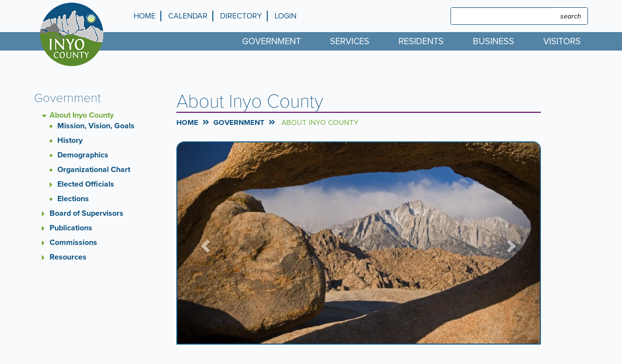

--- FILE ---
content_type: text/html; charset=UTF-8
request_url: https://www.inyocounty.us/government/about-inyo-county
body_size: 30104
content:
<!DOCTYPE html>
<html  lang="en" dir="ltr">
  <head>
    <meta charset="utf-8" />
<script async src="https://www.googletagmanager.com/gtag/js?id=UA-143025976-1"></script>
<script>window.dataLayer = window.dataLayer || [];function gtag(){dataLayer.push(arguments)};gtag("js", new Date());gtag("set", "developer_id.dMDhkMT", true);gtag("config", "UA-143025976-1", {"groups":"default","anonymize_ip":true,"page_placeholder":"PLACEHOLDER_page_path","allow_ad_personalization_signals":false});</script>
<meta name="description" content="Inyo County - where the oldest tree, the hottest day, the lowest point, and the highest peak converge to make the most unique, extreme, and treasured landscape - and where we welcome all with open arms and hopeful hearts.-- Matt Kingsley, 5th District Supervisor, 2013-2024Welcome to the adventure ca..." />
<meta name="geo.region" content="US-CA" />
<meta name="geo.placename" content="Inyo County, CA" />
<meta name="geo.position" content="36.6049677, -119.4626352" />
<meta name="robots" content="index, follow" />
<link rel="canonical" href="https://www.inyocounty.us/government/about-inyo-county" />
<meta http-equiv="content-language" content="en" />
<meta name="news_keywords" content="inyo county, ca" />
<meta name="Generator" content="Drupal 10 (https://www.drupal.org)" />
<meta name="MobileOptimized" content="width" />
<meta name="HandheldFriendly" content="true" />
<meta name="viewport" content="width=device-width, initial-scale=1.0" />
<script type="application/ld+json">{
    "@context": "https://schema.org",
    "@graph": [
        {
            "@type": "GovernmentOrganization",
            "sameAs": [
                "https://www.instagram.com/exploreinyocounty",
                "https://www.youtube.com/channel/UC5P8JdUV4E9Y5cCMBn60K4Q",
                "https://www.facebook.com/ExploreInyoCounty"
            ],
            "url": "https://www.inyocounty.us/",
            "name": "Inyo County California",
            "telephone": "(760)878-0366",
            "contactPoint": {
                "@type": "ContactPoint",
                "telephone": "(760)878-0366",
                "email": "info@inyocounty.us",
                "contactType": "Customer Service"
            },
            "geo": {
                "@type": "GeoCoordinates",
                "latitude": "36.6049677",
                "longitude": "-119.4626352"
            }
        },
        {
            "@type": "WebSite",
            "name": "Inyo County California",
            "url": "https://www.inyocounty.us/"
        }
    ]
}</script>
<link rel="icon" href="/sites/default/files/IC_Badge_Small.png" type="image/png" />

    <title>About Inyo County | Inyo County California</title>
    <link rel="stylesheet" media="all" href="/sites/default/files/css/css_3Eim_wOEMPpgXb4CUA5ll3TT0dWrsmG-03cHOQK8it4.css?delta=0&amp;language=en&amp;theme=brg_inyocounty&amp;include=eJyFikEOwyAMBD9E8ZMiAw6xZHBkQyJ-X7XqoT31MppZbUahXtAgfySOgxqFXfvAm1wbwZfHm9Ir_e8h-sEt-PJBDRI6hWR147406-xjQRVNKA8fS7jXILh0jq2wZ73IFminrBIuptvhzdi0TKGQ1QiKzRMlnqbVyP1nLIyiNfg8yXb2A7jzeAJsQlw7" />
<link rel="stylesheet" media="all" href="/sites/default/files/css/css_mG3VM_qwy--5m_NgpmashXVPCtWA951RoM_j15JDY7E.css?delta=1&amp;language=en&amp;theme=brg_inyocounty&amp;include=eJyFikEOwyAMBD9E8ZMiAw6xZHBkQyJ-X7XqoT31MppZbUahXtAgfySOgxqFXfvAm1wbwZfHm9Ir_e8h-sEt-PJBDRI6hWR147406-xjQRVNKA8fS7jXILh0jq2wZ73IFminrBIuptvhzdi0TKGQ1QiKzRMlnqbVyP1nLIyiNfg8yXb2A7jzeAJsQlw7" />
<link rel="stylesheet" media="all" href="//use.typekit.net/xha7yvw.css" />

    
  </head>
  <body class="path-node page-node-type-department-page has-glyphicons">
    <div id="fb-root"></div>
	<script>(function(d, s, id) {
	  var js, fjs = d.getElementsByTagName(s)[0];
	  if (d.getElementById(id)) return;
	  js = d.createElement(s); js.id = id;
	  js.src = 'https://connect.facebook.net/en_US/sdk.js#xfbml=1&version=v3.0';
	  fjs.parentNode.insertBefore(js, fjs);
	}(document, 'script', 'facebook-jssdk'));</script>
    <a href="#main-content" class="visually-hidden focusable skip-link">
      Skip to main content
    </a>
    
      <div class="dialog-off-canvas-main-canvas" data-off-canvas-main-canvas>
    
<header  class="navbar navbar-default" id="navbar" role="banner">
            <div class="announcement">
        </div>
        <div class="nav-header">
    <div class="container">
      <div class="row">
        <div class="col col-xs-12 col-sm-3 col-lg-2">
          <div class="nav-head-branding">
              <div class="region region-navigation-header-branding">
          <a class="logo navbar-btn pull-left hidden-xs" href="/" title="Home" rel="home">
      <img class="img-responsive" src="/sites/default/files/IC_Badge_Small.png" alt="Home" />
    </a>
    <div class="visible-xs-block">
      <a class="site-heading" href="/" title="Home" rel="home">
        <div class="row">
          <div class="col col-xs-5">
            <img class="img-responsive" src="/sites/default/files/IC_Badge_Small.png" alt="Home"/>
          </div>
          <div class="col col-xs-7">
                          <h1>Inyo County California</h1>
                      </div>
        </div>
      </a>
    </div>
    
  </div>

          </div>
        </div>
        <div class="col col-xs-12 col-sm-9 col-lg-10">
          <div class="nav-head-top">
              <div class="region region-navigation-header-top">
    <nav role="navigation" aria-labelledby="block-topmenu-menu" id="block-topmenu">
            
  <h2 class="visually-hidden" id="block-topmenu-menu">Top menu</h2>
  

        

      <ul block="block-topmenu" class="menu menu--top-menu nav">
                                    <li id="menu_link_contenta1e1fdbe-b4a9-4ef5-8212-86773d36f62a"  class="first">
                                                  <a href="/" data-drupal-link-system-path="&lt;front&gt;">Home</a>
                  </li>
                                            <li id="menu_link_contenta7a485af-eb27-4d34-a89f-adf614fe58c2" >
                                                  <a href="/calendar" data-drupal-link-system-path="node/266">Calendar</a>
                  </li>
                                            <li id="menu_link_content0d0457bc-095e-4bb0-aa69-b08f7cca7f04" >
                                                  <a href="/residents/info-center/directory" data-drupal-link-system-path="node/113">Directory</a>
                  </li>
                                            <li id="menu_link_content90a6cf35-2882-4ef9-a5e1-99e91e214af1"  class="last">
                                                  <a href="/saml_login" data-drupal-link-system-path="saml_login">Login</a>
                  </li>
                  </ul>
  

  </nav>
<section id="block-googletranslate" class="block block-block-content block-block-content1a263661-7ac5-4500-81d6-2db056e4a026 clearfix">
  
    

      

<div  class="layout layout--onecol">
  <div  class="layout__region layout__region--content">
    <section class="block block-layout-builder block-field-blockblock-contentbasicbody clearfix">
  
    

      
            <div class="field field--name-body field--type-text-with-summary field--label-hidden field--item"><div id="google_translate_element"></div>
<script type="text/javascript">
function googleTranslateElementInit() {
  new google.translate.TranslateElement({pageLanguage: 'en', includedLanguages: 'en,es', layout: google.translate.TranslateElement.InlineLayout.SIMPLE}, 'google_translate_element');
}
</script><script type="text/javascript" src="//translate.google.com/translate_a/element.js?cb=googleTranslateElementInit"></script></div>
      
  </section>


  </div>
</div>

  </section>

<div class="search-block-form block block-search block-search-form-block" data-drupal-selector="search-block-form" novalidate="novalidate" id="block-searchform" role="search">
  
    
      <form block="block-searchform" action="/search/node" method="get" id="search-block-form" accept-charset="UTF-8">
  <div class="form-item js-form-item form-type-search js-form-type-search form-item-keys js-form-item-keys form-no-label form-group">
      <label for="edit-keys" class="control-label sr-only">Search</label>
  
  
  <div class="input-group"><input title="Enter the terms you wish to search for." data-drupal-selector="edit-keys" class="form-search form-control" placeholder="Search" type="search" id="edit-keys" name="keys" value="" size="15" maxlength="128" data-toggle="tooltip" /><span class="input-group-btn"><button type="submit" value="Search" class="button js-form-submit form-submit btn-primary btn icon-only"><span class="sr-only">Search</span><span class="icon glyphicon glyphicon-search" aria-hidden="true"></span></button></span></div>

  
  
  </div>
<div class="form-actions form-group js-form-wrapper form-wrapper" data-drupal-selector="edit-actions" id="edit-actions--9"></div>

</form>

  </div>

  </div>

          </div>
        </div>
      </div>
    </div>
    <div class="ribbon-header">
      <div class="container">
        <div class="row">
          <div class="col col-xs-12">
            <div class="nav-head-bottom">
                            <button type="button" class="navbar-toggle" data-toggle="collapse" data-target="#navbar-collapse">
                <span class="sr-only">Toggle navigation</span>
                <span class="icon-bar"></span>
                <span class="icon-bar"></span>
                <span class="icon-bar"></span>
              </button>
              <div id="navbar-collapse" class="navbar-collapse collapse">
                  <div class="region region-navigation-header-bottom">
    <section id="block-mainnavigation-2" class="block block-superfish block-superfishmain clearfix">
  
    

      
<ul id="superfish-main" class="menu sf-menu sf-main sf-horizontal sf-style-none">
  
<li id="main-menu-link-content54d5d856-7087-4cc6-9e87-bd12b72efa73" class="active-trail sf-depth-1 menuparent"><a href="/government" class="sf-depth-1 menuparent">Government</a><ul class="sf-multicolumn"><li class="sf-multicolumn-wrapper "><ol><li id="main-menu-link-contentb9b99a97-ec3a-4abe-8396-0284f2bdb763" class="active-trail sf-depth-2 sf-multicolumn-column menuparent"><div class="sf-multicolumn-column"><a href="/government/about-inyo-county" class="is-active sf-depth-2 menuparent">About Inyo County</a><ol><li id="main-menu-link-contentb33e0054-255c-4618-9f8d-5423938f32f6" class="sf-depth-3 sf-no-children"><a href="/government/about-inyo-county/mission-vision-goals" class="sf-depth-3">Mission, Vision, Goals</a></li><li id="main-menu-link-content71a17a9d-7594-4fb5-a8a6-a0fc0a10face" class="sf-depth-3 sf-no-children"><a href="/government/about-inyo-county/history" class="sf-depth-3">History</a></li><li id="main-menu-link-contenta1023fe5-1a26-43ed-8129-481aec62101e" class="sf-depth-3 sf-no-children"><a href="/government/about-inyo-county/demographics" class="sf-depth-3">Demographics</a></li><li id="main-menu-link-contentb0600b0a-6d41-4677-ad91-d6e2f0d44058" class="sf-depth-3 sf-no-children"><a href="/government/about-inyo-county/organizational-chart" class="sf-depth-3">Organizational Chart</a></li><li id="main-menu-link-contentbbe4b830-9e70-4d84-8d4c-0be8be22390e" class="sf-depth-3 sf-no-children"><a href="/government/about-inyo-county/elected-officials" class="sf-depth-3">Elected Officials</a></li><li id="main-menu-link-contenta1c16a45-2ccc-4903-ae5f-f0eae4f73881" class="sf-depth-3 sf-no-children"><a href="/services/elections" class="sf-depth-3">Elections</a></li></ol></div></li><li id="main-menu-link-contente26498be-1ddb-466e-8518-9ef167121d4d" class="sf-depth-2 sf-multicolumn-column menuparent"><div class="sf-multicolumn-column"><a href="/government/board-supervisors" class="sf-depth-2 menuparent">Board of Supervisors</a><ol><li id="main-menu-link-contentf323e9ae-6179-4b5e-bbab-e8f2c78b165d" class="sf-depth-3 sf-no-children"><a href="/government/board-supervisors/district-lookup-address" class="sf-depth-3">District Lookup</a></li><li id="main-menu-link-contentec6ac661-a544-4c31-98a2-f4bc8badb491" class="sf-depth-3 sf-no-children"><a href="/government/board-supervisors/board-supervisors-committee-assignments-appointments" class="sf-depth-3">Board Appointments</a></li><li id="main-menu-link-contentce4daa66-5284-46da-9b56-2395fe8d571b" class="sf-depth-3 sf-no-children"><a href="/government/board-supervisors/meeting-calendar" class="sf-depth-3">Board Calendar</a></li><li id="main-menu-link-contentd7b917ef-23e4-48c8-9077-5a7c17101e9e" class="sf-depth-3 sf-no-children"><a href="/government/board-supervisors/board-meetings" class="sf-depth-3">Board Meetings</a></li><li id="main-menu-link-content7e881554-a854-4e00-8488-725c3b32e354" class="sf-depth-3 sf-no-children"><a href="/government/board-supervisors/district-1" class="sf-depth-3">District 1</a></li><li id="main-menu-link-contentd73b5f32-4d0b-4b45-99f4-26941fc421ac" class="sf-depth-3 sf-no-children"><a href="/government/board-supervisors/district-2" class="sf-depth-3">District 2</a></li><li id="main-menu-link-contente5f06937-9fee-44ae-8f57-54218d2d65f5" class="sf-depth-3 sf-no-children"><a href="/government/board-supervisors/district-3" class="sf-depth-3">District 3</a></li><li id="main-menu-link-content6ad41139-2efe-41c7-91df-afc1d553f40b" class="sf-depth-3 sf-no-children"><a href="/government/board-supervisors/district-4" class="sf-depth-3">District 4</a></li><li id="main-menu-link-contentfff0b2c8-a4dd-4adc-b5e8-51112e1d82e1" class="sf-depth-3 sf-no-children"><a href="/government/board-supervisors/district-5" class="sf-depth-3">District 5</a></li><li id="main-menu-link-contente15f3a20-1d6f-432d-b0dd-9e2f25d2ac7b" class="sf-depth-3 sf-no-children"><a href="/government/publications-reports-plans-proclamations" class="sf-depth-3">Reports, Plans, And Publications</a></li><li id="main-menu-link-content104753c3-b2f4-4fc6-b3e9-2bd9b68d9642" class="sf-depth-3 sf-no-children"><a href="/government/board-supervisors/services-information" class="sf-depth-3">Services &amp; Information</a></li><li id="main-menu-link-contentbad69794-0cae-4d12-8369-9bca0f8e1858" class="sf-depth-3 sf-no-children"><a href="/redistricting-2021" class="sf-depth-3">Redistricting</a></li></ol></div></li><li id="main-menu-link-content6774e712-6ded-48ce-9a2c-41bf65347487" class="sf-depth-2 sf-multicolumn-column menuparent"><div class="sf-multicolumn-column"><a href="/government/publications-reports-plans-proclamations" class="sf-depth-2 menuparent">Publications</a><ol><li id="main-menu-link-content5e00cf34-5ea9-4611-8f28-dcb54adbf6c5" class="sf-depth-3 sf-no-children"><a href="/services/county-administrators-office/county-budget-analysis" class="sf-depth-3">County Budget</a></li><li id="main-menu-link-content63245cc5-30ea-4f65-a91b-5ef41e12d96e" class="sf-depth-3 sf-no-children"><a href="https://ecode360.com/IN4943" class="sf-depth-3 sf-external">County Code</a></li><li id="main-menu-link-contenta3e43f34-b4bc-4d73-9bbe-0dc797380787" class="sf-depth-3 sf-no-children"><a href="https://tinyurl.com/inyoord" title="Link to the county ordinance repository" class="sf-depth-3 sf-external">County Ordinances</a></li><li id="main-menu-link-content56ff1cb4-9284-4dab-b078-4f5033b933cc" class="sf-depth-3 sf-no-children"><a href="/government/publications-reports-plans/document-archive" title="Archive of all documents posted on site" class="sf-depth-3">Document Archive</a></li><li id="main-menu-link-content0f7b1e16-198d-4d48-907c-bdc30bc51b38" class="sf-depth-3 sf-no-children"><a href="http://www.inyocourt.ca.gov/generalinfo/jury_civilgrandjury.htm" class="sf-depth-3 sf-external">Grand Jury</a></li><li id="main-menu-link-contentd1744868-1542-40f2-ad41-a1b257d0137f" class="sf-depth-3 sf-no-children"><a href="/government/reports-plans-and-publications/financial-reports" class="sf-depth-3">Financial Reports</a></li><li id="main-menu-link-contente13bf68e-9800-4b43-bf39-b2bbf9ddd915" class="sf-depth-3 sf-no-children"><a href="/government/publications-reports-plans-proclamations/meeting-agendas-minutes" class="sf-depth-3">Meeting Agendas &amp; Minutes</a></li><li id="main-menu-link-contentab53a5cd-24b1-4126-865c-c2431c3a507d" class="sf-depth-3 sf-no-children"><a href="/government/publications-reports-plans-proclamations/policies-mous" class="sf-depth-3">Policies &amp; MOUs</a></li><li id="main-menu-link-content9f1a1d03-80b2-43fd-968d-c6355c26c75a" class="sf-depth-3 sf-no-children"><a href="/government/publications-reports-plans-proclamations/strategic-planning-initiatives" class="sf-depth-3">Strategic Initiatives</a></li></ol></div></li><li id="main-menu-link-contenteeca3107-da7a-4239-b8a3-60c6a52c2868" class="sf-depth-2 sf-multicolumn-column menuparent"><div class="sf-multicolumn-column"><a href="/government/commissions" class="sf-depth-2 menuparent">Commissions</a><ol><li id="main-menu-link-content41dfe98e-c658-40e6-b723-ee201d1b186a" class="sf-depth-3 sf-no-children"><a href="/services/public-works/inyo-county-local-transportation-commission" title="Inyo County Local Transportation Commission" class="sf-depth-3">Inyo County Local Transportation Commission</a></li><li id="main-menu-link-content3381af4e-ac4b-480f-ae4a-8b141f947f8d" class="sf-depth-3 sf-no-children"><a href="/government/commissions/children-and-family" class="sf-depth-3">Children and Family</a></li><li id="main-menu-link-content2525010c-f14b-4342-a349-a9abfdd9c8dd" class="sf-depth-3 sf-no-children"><a href="/government/commissions/local-agency-formation" class="sf-depth-3">Local Agency Formation</a></li><li id="main-menu-link-contentdaeed77c-4db7-4e90-97f6-393540bc6ea2" class="sf-depth-3 sf-no-children"><a href="/services/planning-department/planning-commission" class="sf-depth-3">Planning</a></li><li id="main-menu-link-content025fa7a7-4d90-4836-9d2b-b12b4c95d8ac" class="sf-depth-3 sf-no-children"><a href="/government/commissions/water" class="sf-depth-3">Water</a></li></ol></div></li><li id="main-menu-link-content421b5c2a-8481-4922-8ec7-df4d3284c210" class="sf-depth-2 sf-multicolumn-column menuparent"><div class="sf-multicolumn-column"><a href="/government/resources" class="sf-depth-2 menuparent">Resources</a><ol><li id="main-menu-link-content51e54d61-c6f0-4ccc-a608-37d6f839d7ba" class="sf-depth-3 sf-no-children"><a href="http://www.inyocourt.ca.gov/" class="sf-depth-3 sf-external">Superior Court Of CA, County Of Inyo</a></li><li id="main-menu-link-contentd95d7eb9-feab-4a49-a6bf-14719f6d57c8" class="sf-depth-3 sf-no-children"><a href="/government/resources/other-government-links" class="sf-depth-3">Other Government Links</a></li><li id="main-menu-link-contentbe07f6ee-60ce-453d-accd-ec5d415f73e9" class="sf-depth-3 sf-no-children"><a href="/government/resources/other-agency-links" class="sf-depth-3">Other Agency Links</a></li></ol></div></li></ol></li></ul></li><li id="main-menu-link-contentf81172e9-3686-4e1e-8276-97a394324f5b" class="sf-depth-1 menuparent"><a href="/services" class="sf-depth-1 menuparent">Services</a><ul class="sf-multicolumn"><li class="sf-multicolumn-wrapper "><ol><li id="main-menu-link-content1cadcac7-13ec-4405-a851-e941075150c2" class="sf-depth-2 sf-multicolumn-column menuparent"><div class="sf-multicolumn-column"><a href="/services/county-administrators-office" class="sf-depth-2 menuparent">Administration</a><ol><li id="main-menu-link-contentdc2dead0-47f7-4aa8-bf6a-aa2542ac6cb3" class="sf-depth-3 sf-no-children"><a href="/services/county-administrators-office/acting-county-administrative-officer" class="sf-depth-3">County Administrative Officer</a></li><li id="main-menu-link-contentdb10f7d8-c330-417e-b7cf-df72edfd05d9" class="sf-depth-3 sf-no-children"><a href="/government/board-supervisors" class="sf-depth-3">Board of Supervisors</a></li><li id="main-menu-link-contentf0cf4d98-4e25-45ca-83a4-4833e77736d6" class="sf-depth-3 sf-no-children"><a href="/services/county-administrators-office/departmental-overviews" class="sf-depth-3">Departmental Overviews</a></li><li id="main-menu-link-content323b87f4-f203-4621-96b0-14e35e627e85" class="sf-depth-3 sf-no-children"><a href="/services/county-administrators-office/bid-request-rfp" class="sf-depth-3">Bid Request / RFP</a></li><li id="main-menu-link-contentc80af45f-f8e3-486b-9330-bf483a1654f3" class="sf-depth-3 sf-no-children"><a href="/services/county-administrators-office/county-budget-analysis" class="sf-depth-3">County Budget &amp; Analysis</a></li><li id="main-menu-link-contentb19b01ea-7879-4074-bd7e-73e80e172e3f" class="sf-depth-3 sf-no-children"><a href="/services/county-administrators-office/county-locations" class="sf-depth-3">County Locations</a></li><li id="main-menu-link-content9cb1bf8e-bbbc-4e0c-91ef-bfd429f27d78" class="sf-depth-3 sf-no-children"><a href="/government/reports-plans-and-publications/policies-mous" class="sf-depth-3">County Policies &amp; MOUS</a></li><li id="main-menu-link-content65ee8fa9-2590-4dff-8e8f-b9b7977d4c27" class="sf-depth-3 sf-no-children"><a href="/services/county-administrators-office/inyo-county-film-commission" class="sf-depth-3">Inyo County Film Commission</a></li><li id="main-menu-link-contentaf6ee4d7-d699-44c3-bdac-11dd58db8d35" class="sf-depth-3 sf-no-children"><a href="/risk" title="Risk, Insurance, Safety, Work Comp, ADA" class="sf-depth-3">Risk Management</a></li><li id="main-menu-link-contente34f8417-5657-4651-9a2a-4054b266c080" class="sf-depth-3 sf-no-children"><a href="/services/county-administrators-office/administration-staff" class="sf-depth-3">Staff</a></li><li id="main-menu-link-content7ba76f08-2320-46e2-8ee6-8ae64dde1203" class="sf-depth-3 sf-no-children"><a href="https://www.publicsurplus.com/sms/inyoco,ca/list/current?orgid=197803" class="sf-depth-3 sf-external">Surplus Sales</a></li><li id="main-menu-link-content4f8106b5-47e4-4d5e-a5a6-744d50145042" class="sf-depth-3 sf-no-children"><a href="/services/county-administrators-office/landfill-acquisitions" class="sf-depth-3">Landfill Acquisitions</a></li></ol></div></li><li id="main-menu-link-content249863b6-8168-4588-8e41-226f295f2504" class="sf-depth-2 sf-multicolumn-column menuparent"><div class="sf-multicolumn-column"><a href="/services/agriculture-inyo-and-mono-counties" class="sf-depth-2 menuparent">Agriculture</a><ol><li id="main-menu-link-content3f626700-7712-4242-9978-dd61ae56c5c0" class="sf-depth-3 sf-no-children"><a href="/services/agriculture-inyo-and-mono-counties/agricultural-commissioner" class="sf-depth-3">Agricultural Commissioner</a></li><li id="main-menu-link-content452dbe73-e5ee-4819-bcbd-c30d89897757" class="sf-depth-3 sf-no-children"><a href="/services/agriculture-inyo-and-mono-counties/inyo-county-commercial-cannabis-licensing" class="sf-depth-3">Cannabis</a></li><li id="main-menu-link-content8c65dafa-0d4c-474e-8b34-bde55a1fa355" class="sf-depth-3 sf-no-children"><a href="/services/agriculture-inyo-and-mono-counties/mosquito-abatement" class="sf-depth-3">Mosquito Abatement</a></li><li id="main-menu-link-content0c8bd46b-0994-4353-8383-d7ee0eea0106" class="sf-depth-3 sf-no-children"><a href="/services/agriculture-inyo-and-mono-counties/weed-observation-form" class="sf-depth-3">Weed Observation Form</a></li><li id="main-menu-link-contenta49598bf-2fdd-43ff-be76-a6be0b200d4d" class="sf-depth-3 sf-no-children"><a href="/services/agriculture-inyo-and-mono-counties/inyomono-weights-measures" class="sf-depth-3">Weights &amp; Measures</a></li><li id="main-menu-link-content5c7f3906-8056-4b65-aa3e-ed03afb98df0" class="sf-depth-3 sf-no-children"><a href="/services/agriculture/agriculture-staff" class="sf-depth-3">Staff</a></li></ol></div></li><li id="main-menu-link-content8e30a99a-e994-4864-8421-b351f1b2c372" class="sf-depth-2 sf-multicolumn-column menuparent"><div class="sf-multicolumn-column"><a href="/services/animal-services" class="sf-depth-2 menuparent">Animal Services</a><ol><li id="main-menu-link-content158689ed-30f4-4559-ae73-1c76d94134ef" class="sf-depth-3 sf-no-children"><a href="/services/animal-services/adoptable-pets" class="sf-depth-3">Adoptable Pets</a></li><li id="main-menu-link-contentf7186a56-e585-4be9-87cb-2fab7aad1637" class="sf-depth-3 sf-no-children"><a href="/services/animal-services/applications" class="sf-depth-3">Applications</a></li><li id="main-menu-link-content434faef0-ef74-4a2d-93b0-69fe3657f3e9" class="sf-depth-3 sf-no-children"><a href="/services/animal-services/fees" class="sf-depth-3">Fees</a></li><li id="main-menu-link-contentadf156b4-c132-49eb-b40c-ee7144bdae86" class="sf-depth-3 sf-no-children"><a href="/services/animal-services/licensing-your-animal" class="sf-depth-3">Licensing Your Animal</a></li><li id="main-menu-link-contentcf5fec6e-4381-4916-928e-12e65af56691" class="sf-depth-3 sf-no-children"><a href="/services/animal-services/animal-services-staff" class="sf-depth-3">Staff</a></li></ol></div></li><li id="main-menu-link-content97778f13-1be7-414d-b177-325aa0a590db" class="sf-depth-2 sf-multicolumn-column menuparent"><div class="sf-multicolumn-column"><a href="/services/assessor" class="sf-depth-2 menuparent">Assessor</a><ol><li id="main-menu-link-content88690693-8f10-40da-87ef-e5a365f3a9d8" class="sf-depth-3 sf-no-children"><a href="/services/assessor/request-address-change" class="sf-depth-3">Request For Address Change</a></li><li id="main-menu-link-contente268922d-9822-484f-bee7-0f9a25e6a96d" class="sf-depth-3 sf-no-children"><a href="/services/assessor/assessors-staff" class="sf-depth-3">Staff</a></li></ol></div></li><li id="main-menu-link-content37ca68fd-9899-4ec9-9c7f-77194dbad0eb" class="sf-depth-2 sf-multicolumn-column menuparent"><div class="sf-multicolumn-column"><a href="/services/auditor" class="sf-depth-2 menuparent">Auditor</a><ol><li id="main-menu-link-contentefa79827-ebac-4598-a42d-8445d574deac" class="sf-depth-3 sf-no-children"><a href="/services/county-administrators-office/county-budget-analysis" class="sf-depth-3">County Budget</a></li><li id="main-menu-link-contente6849480-0ae5-43ab-8783-b93d767ef852" class="sf-depth-3 sf-no-children"><a href="/services/auditor/payroll" class="sf-depth-3">Payroll</a></li><li id="main-menu-link-content0dc5305b-513b-4ce8-8436-e5d658c4f359" class="sf-depth-3 sf-no-children"><a href="/services/auditor/property-tax-administration" class="sf-depth-3">Property Tax Administration</a></li><li id="main-menu-link-content047cabcb-0b17-431c-bbf9-501351ed39dd" class="sf-depth-3 sf-no-children"><a href="/services/auditor/auditors-staff" class="sf-depth-3">Staff</a></li></ol></div></li><li id="main-menu-link-contenta82d5990-132c-4111-ac62-f6300d9710f1" class="sf-depth-2 sf-multicolumn-column menuparent"><div class="sf-multicolumn-column"><a href="/services/eastern-sierra-child-support-services" class="sf-depth-2 menuparent">Child Support Services</a><ol><li id="main-menu-link-content659a9351-3103-4610-9712-e7f1647ba22a" class="sf-depth-3 sf-no-children"><a href="/services/eastern-sierra-child-support-services/resource-links" class="sf-depth-3">Resource Links</a></li></ol></div></li><li id="main-menu-link-content2f006684-797c-461b-9d4f-d98e7bd3ebdb" class="sf-depth-2 sf-multicolumn-column menuparent"><div class="sf-multicolumn-column"><a href="/services/clerk-recorder" class="sf-depth-2 menuparent">Clerk Recorder</a><ol><li id="main-menu-link-contentb09fa41e-a486-495f-ae3e-2f6976225f38" class="sf-depth-3 sf-no-children"><a href="/services/clerk-recorder/births" class="sf-depth-3">Births</a></li><li id="main-menu-link-contentc847d76b-6fa9-48c4-9332-442c34066a25" class="sf-depth-3 sf-no-children"><a href="/services/clerk-recorder/marriages" class="sf-depth-3">Marriages</a></li><li id="main-menu-link-content8d6eeb34-b6bf-452d-abc2-be12296a064b" class="sf-depth-3 sf-no-children"><a href="/services/clerk-recorder/deaths" class="sf-depth-3">Deaths</a></li><li id="main-menu-link-content58725dbc-68fe-47ae-a1e7-8ff1c73d5d8a" class="sf-depth-3 sf-no-children"><a href="/services/clerk-recorder/fees-clerk-recorder-documents" class="sf-depth-3">Fees</a></li><li id="main-menu-link-contentcafae601-81bf-4260-904c-691b8478218d" class="sf-depth-3 sf-no-children"><a href="/services/clerk-recorder/forms" class="sf-depth-3">Forms</a></li><li id="main-menu-link-contenta635bcaf-51da-4ba6-a654-a629b7aad949" class="sf-depth-3 sf-no-children"><a href="/services/clerk-recorder/fictitious-business-names" class="sf-depth-3">Fictitious Business Names</a></li><li id="main-menu-link-content4d9a9eef-750f-49ac-a9e5-f20caa154cdd" class="sf-depth-3 sf-no-children"><a href="/services/clerk-recorder/recorded-documents" class="sf-depth-3">Recorded Documents</a></li><li id="main-menu-link-contente955af43-68ce-4ea2-b878-300a5a8efa79" class="sf-depth-3 sf-no-children"><a href="/services/clerk-recorder/restrictive-covenant-modifications" class="sf-depth-3">Restrictive Covenant Modifications</a></li><li id="main-menu-link-contentb250e502-a7c0-4857-b709-d9283da1aca8" class="sf-depth-3 sf-no-children"><a href="/services/clerk-recorder/environmental-docs" class="sf-depth-3">Environmental Docs</a></li><li id="main-menu-link-contentbe4f5e76-985c-4940-b316-aba044b3eddb" class="sf-depth-3 sf-no-children"><a href="/services/clerk-recorder/inyo-disclosure-statements" class="sf-depth-3">Inyo Disclosure Statements</a></li><li id="main-menu-link-content52c8c32c-8fc3-4b7c-a95a-77e29939041b" class="sf-depth-3 sf-no-children"><a href="/services/clerk-recorder/dd-214" class="sf-depth-3">DD-214 Military Discharge Papers</a></li><li id="main-menu-link-contentfeff786e-bc0f-420e-b057-077432116b0d" class="sf-depth-3 sf-no-children"><a href="http://www.inyocourt.ca.gov/generalinfo/jury_civilgrandjury.htm" class="sf-depth-3 sf-external">Grand Jury Reports</a></li><li id="main-menu-link-content0407607a-0024-423d-83ac-e0ab2dbc4295" class="sf-depth-3 sf-no-children"><a href="/services/clerk-recorder/holiday-schedule" title="Inyo County Holiday Schedule" class="sf-depth-3">Inyo County Holiday Schedule</a></li><li id="main-menu-link-content56cdc095-0a4d-425d-a7bf-7a15e14d7569" class="sf-depth-3 sf-no-children"><a href="/services/clerk-recorder/clerk-recorders-staff" class="sf-depth-3">Staff</a></li></ol></div></li><li id="main-menu-link-content78cfe390-a6d8-43cd-b73d-4cb2b085823d" class="sf-depth-2 sf-no-children"><a href="/services/coroner" class="sf-depth-2">Coroner</a></li><li id="main-menu-link-content78a34a66-e647-46ef-907c-be1fb1d2cb36" class="sf-depth-2 sf-no-children"><a href="/services/county-counsel" class="sf-depth-2">County Counsel</a></li><li id="main-menu-link-contentbac38921-3555-42c6-91c9-768039b7084a" class="sf-depth-2 sf-multicolumn-column menuparent"><div class="sf-multicolumn-column"><a href="/services/district-attorney" class="sf-depth-2 menuparent">District Attorney</a><ol><li id="main-menu-link-content8eeedb4b-2512-41e2-afa8-f4c0194c5028" class="sf-depth-3 sf-no-children"><a href="/services/district-attorney/criminal-division" class="sf-depth-3">Criminal Division</a></li><li id="main-menu-link-contentce25e03e-55df-4fd9-9187-ee755abef3b5" class="sf-depth-3 sf-no-children"><a href="/services/district-attorney/victim-witness" class="sf-depth-3">Victim Witness</a></li><li id="main-menu-link-contente73e34f7-6239-4452-ac4b-330879b24079" class="sf-depth-3 sf-no-children"><a href="/services/district-attorney/investigations" class="sf-depth-3">Investigations</a></li><li id="main-menu-link-content4c61d066-94aa-4568-b308-7aa51c775c9f" class="sf-depth-3 sf-no-children"><a href="/services/district-attorney/district-attorney-staff" class="sf-depth-3">Staff</a></li></ol></div></li><li id="main-menu-link-contentbdc06a2b-70d7-4bcc-8823-e11c73f77277" class="sf-depth-2 sf-multicolumn-column menuparent"><div class="sf-multicolumn-column"><a href="/services/elections" class="sf-depth-2 menuparent">Elections</a><ol><li id="main-menu-link-content957ca249-296c-4aef-9704-a9050b6767df" class="sf-depth-3 sf-no-children"><a href="https://elections.inyocounty.us/become-a-poll-worker/" class="sf-depth-3 sf-external">Be an Election Worker</a></li><li id="main-menu-link-content836f291f-a159-4841-8c5e-1c9f2c581a9b" class="sf-depth-3 sf-no-children"><a href="https://elections.inyocounty.us/voting/election-calendar/" class="sf-depth-3 sf-external">Election Calendar</a></li><li id="main-menu-link-content27161364-ab58-4cef-a26e-f5ce373b4679" class="sf-depth-3 sf-no-children"><a href="https://elections.inyocounty.us/results/" class="sf-depth-3 sf-external">Election Results</a></li><li id="main-menu-link-content16b84c6d-ea4d-4da0-bb8d-1887a1d0d4a4" class="sf-depth-3 sf-no-children"><a href="https://elections.inyocounty.us/faq/" class="sf-depth-3 sf-external">FAQs</a></li><li id="main-menu-link-content1b09cd9e-d396-4578-8963-28f65267c804" class="sf-depth-3 sf-no-children"><a href="https://elections.inyocounty.us/news/" class="sf-depth-3 sf-external">News &amp; Press Releases</a></li><li id="main-menu-link-contentae27f757-2c84-4b67-8807-e5610666de95" class="sf-depth-3 sf-no-children"><a href="https://elections.inyocounty.us/registration/" class="sf-depth-3 sf-external">Register to Vote</a></li><li id="main-menu-link-content8e69a69c-c2c7-4ff3-aef6-993ae7c3db84" class="sf-depth-3 sf-no-children"><a href="https://elections.inyocounty.us/voting/" class="sf-depth-3 sf-external">Voting</a></li><li id="main-menu-link-contente856b94a-eeee-447d-b24a-fdc607877cee" class="sf-depth-3 sf-no-children"><a href="/services/elections/elections-staff" class="sf-depth-3">Staff</a></li></ol></div></li><li id="main-menu-link-content16329bd5-666f-45ac-ad94-5176ec66ae77" class="sf-depth-2 sf-multicolumn-column menuparent"><div class="sf-multicolumn-column"><a href="https://ready.inyocounty.us/" class="sf-depth-2 sf-external menuparent">Emergency Services</a><ol></ol></div></li><li id="main-menu-link-contentc89a41bc-1304-44d5-8ad9-63ce21eae27d" class="sf-depth-2 sf-multicolumn-column menuparent"><div class="sf-multicolumn-column"><a href="/services/environmental-health" class="sf-depth-2 menuparent">Environmental Health</a><ol><li id="main-menu-link-contentfcd30d95-7637-48d5-88c8-eb5773442575" class="sf-depth-3 sf-no-children"><a href="/services/environmental-health/fee-schedule" class="sf-depth-3">Fee Schedule</a></li><li id="main-menu-link-content867442c3-b462-4e99-b06c-5e5de911d35f" class="sf-depth-3 sf-no-children"><a href="/services/environmental-health/environmental-health-programs" class="sf-depth-3">Programs</a></li><li id="main-menu-link-contentb21f6a47-e92f-410e-ab5f-a32275ad361c" class="sf-depth-3 sf-no-children"><a href="/services/environmental-health/environmental-health-staff" class="sf-depth-3">Staff</a></li></ol></div></li><li id="main-menu-link-contentdb794f7f-9742-48f1-91eb-0f68394fcd98" class="sf-depth-2 sf-multicolumn-column menuparent"><div class="sf-multicolumn-column"><a href="/services/farm-advisoruc-cooperative-extension" class="sf-depth-2 menuparent">Farm Advisor/UC Co-op Extension</a><ol><li id="main-menu-link-content69dbebfc-ae79-412c-860d-f0bd59481223" class="sf-depth-3 sf-no-children"><a href="http://ceinyo-mono.ucanr.edu/4-H_Program/" class="sf-depth-3 sf-external">4-H</a></li><li id="main-menu-link-contenta1b9a676-b05c-4054-80b3-f2c0b889fb01" class="sf-depth-3 sf-no-children"><a href="https://ucanr.edu/sites/inyomonomfp" class="sf-depth-3 sf-external">Master Food Preservers</a></li><li id="main-menu-link-contentab36b6d2-74fc-4485-a17e-c339dd4b116b" class="sf-depth-3 sf-no-children"><a href="https://ucanr.edu/sites/newinyomonomg/" class="sf-depth-3 sf-external">Master Gardeners</a></li></ol></div></li><li id="main-menu-link-content89d012f7-41b2-49b9-bae6-ac78f5f76697" class="sf-depth-2 sf-multicolumn-column menuparent"><div class="sf-multicolumn-column"><a href="/services/gis-data-maps" class="sf-depth-2 menuparent">GIS Data &amp; Maps</a><ol><li id="main-menu-link-content972bf1da-0eda-490c-acf4-8b5bf4369920" class="sf-depth-3 sf-no-children"><a href="/services/gis-data-maps/employee-access-maps" title="Maps showing restricted data, that require a login account for access" class="sf-depth-3">Employee Access Maps</a></li><li id="main-menu-link-content88786939-7aaf-4450-84f4-59254d40a20b" class="sf-depth-3 sf-no-children"><a href="/services/gis-data-maps/public-maps" title="Maps showing unrestricted data, that can be viewed by the public." class="sf-depth-3">Public Maps</a></li><li id="main-menu-link-contentcf344688-d960-4155-aab7-6ca3fb6af8e7" class="sf-depth-3 sf-no-children"><a href="/services/gis-data-maps/public-safety-maps" class="sf-depth-3">Public Safety Maps</a></li></ol></div></li><li id="main-menu-link-contentaee6d097-2add-4cec-8a24-4f4d8614a3ad" class="sf-depth-2 sf-multicolumn-column menuparent"><div class="sf-multicolumn-column"><a href="/HHS" class="sf-depth-2 menuparent">Health &amp; Human Services</a><ol><li id="main-menu-link-content7ac00aa8-b886-4235-a437-53fa3ecac3fb" class="sf-depth-3 sf-no-children"><a href="/Public%20Assistance-Aging" class="sf-depth-3">Public Assistance &amp; Aging</a></li><li id="main-menu-link-content672a1aaa-de0b-42bc-9053-08fe4b31829f" class="sf-depth-3 sf-no-children"><a href="/behavioral-health" class="sf-depth-3">Behavioral Health</a></li><li id="main-menu-link-content72455c58-d4ed-4894-8568-0bf3aee49278" class="sf-depth-3 sf-no-children"><a href="/public-health-and-prevention" class="sf-depth-3">Public Health &amp; Prevention</a></li><li id="main-menu-link-content7aad9fbc-8266-406a-9d55-9eb85c2e4f5e" class="sf-depth-3 sf-no-children"><a href="/HHS/social-and-placement-services" class="sf-depth-3">Social and Placement Services</a></li></ol></div></li><li id="main-menu-link-content40155950-f3f2-4feb-9d9a-9c23b77aa369" class="sf-depth-2 sf-multicolumn-column menuparent"><div class="sf-multicolumn-column"><a href="/services/human-resourcespersonnel" class="sf-depth-2 menuparent">Human Resources</a><ol><li id="main-menu-link-content55ab54f4-c7d6-4785-987a-83b81f8e795b" class="sf-depth-3 sf-no-children"><a href="https://www.governmentjobs.com/careers/inyocounty/classspecs" class="sf-depth-3 sf-external">Job Descriptions</a></li><li id="main-menu-link-contentf335da94-f83e-4eb8-97f5-4aa78a2c6882" class="sf-depth-3 sf-no-children"><a href="https://www.governmentjobs.com/careers/inyocounty/" class="sf-depth-3 sf-external">County Job Openings</a></li><li id="main-menu-link-content3742763d-c261-413c-a288-e881046175bc" class="sf-depth-3 sf-no-children"><a href="https://www.governmentjobs.com/careers/MSS?location%5B0%5D=bishop%20%26%20countywide&amp;sort=PositionTitle%7CAscending" title="Merit System Job Openings" class="sf-depth-3 sf-external">Merit System Job Openings</a></li><li id="main-menu-link-content778d0121-ec03-4638-abd4-0af8dcbfff35" class="sf-depth-3 sf-no-children"><a href="/services/human-resourcespersonnel/benefits-and-salaries" class="sf-depth-3">Benefits and Salaries</a></li><li id="main-menu-link-content4740e6a4-b0d3-46a8-bc62-69bf8b3cb215" class="sf-depth-3 sf-no-children"><a href="/services/human-resourcespersonnel/policies-memoranda-understanding" class="sf-depth-3">Policies and MOUs</a></li></ol></div></li><li id="main-menu-link-content1e657fbd-6f27-41ba-91b8-acc4c6f8f4d2" class="sf-depth-2 sf-multicolumn-column menuparent"><div class="sf-multicolumn-column"><a href="/services/information-services" class="sf-depth-2 menuparent">Information Services</a><ol><li id="main-menu-link-content96fc3867-8ed2-47c1-9ed7-3d5f561ac016" class="sf-depth-3 sf-no-children"><a href="/services/information-services/broadband" class="sf-depth-3">Broadband</a></li><li id="main-menu-link-contentf162e6f3-45f7-429a-b631-6e57eae74d18" class="sf-depth-3 sf-no-children"><a href="/services/information-technology-and-services/catalog-enterprise-systems" class="sf-depth-3">Catalog of Enterprise Systems</a></li><li id="main-menu-link-contentd1de198a-4cd4-49fa-b228-c6399f9153f3" class="sf-depth-3 sf-no-children"><a href="/services/information-services/information-services-staff" class="sf-depth-3">Staff</a></li></ol></div></li><li id="main-menu-link-contentb2cd2fee-cebb-4a75-890a-c1f18a8c76b0" class="sf-depth-2 sf-multicolumn-column menuparent"><div class="sf-multicolumn-column"><a href="/services/library" class="sf-depth-2 menuparent">Library</a><ol><li id="main-menu-link-content10cd256a-5f3c-4a1e-b952-c2ad0c26d8fc" class="sf-depth-3 sf-no-children"><a href="/services/library/library-catalog" class="sf-depth-3">Library Catalog</a></li><li id="main-menu-link-contentc62f9d9b-4e8e-44e2-a085-2da601f6cc02" class="sf-depth-3 sf-no-children"><a href="/services/library/library-events" class="sf-depth-3">Events</a></li><li id="main-menu-link-content7e2ed828-b9c6-40f9-af01-b78ca6be1e2a" class="sf-depth-3 sf-no-children"><a href="/services/library/library-staff" class="sf-depth-3">Staff</a></li></ol></div></li><li id="main-menu-link-contentb6a04dc5-edae-46ee-b8f3-5a46d9e188ff" class="sf-depth-2 sf-no-children"><a href="/residents/things-to-do/eastern-california-museum" class="sf-depth-2">Museum</a></li><li id="main-menu-link-content3f8d2a15-a56a-4f0c-bfc3-b82e8cc20a12" class="sf-depth-2 sf-multicolumn-column menuparent"><div class="sf-multicolumn-column"><a href="/services/parks-recreation" class="sf-depth-2 menuparent">Parks &amp; Recreation</a><ol><li id="main-menu-link-content4051cc20-3a56-419d-b2c1-9d06dd0de106" class="sf-depth-3 sf-no-children"><a href="/services/parks-recreation/campgrounds" class="sf-depth-3">Campgrounds</a></li><li id="main-menu-link-contente7f06dbc-8bc5-45fa-87eb-e59c84022c29" class="sf-depth-3 sf-no-children"><a href="/services/parks-recreation/area-information" class="sf-depth-3">Area Information</a></li><li id="main-menu-link-content9d896750-716c-44ff-9aee-216edf5ae624" class="sf-depth-3 sf-no-children"><a href="/services/parks-recreation/faqs" class="sf-depth-3">FAQs</a></li><li id="main-menu-link-content2282e5e9-4997-4469-8057-6197291be244" class="sf-depth-3 sf-no-children"><a href="/services/parks-recreation/fees-rates" class="sf-depth-3">Fees &amp; Rates</a></li><li id="main-menu-link-content70968b66-b4df-4923-b819-186be3ec9cb6" class="sf-depth-3 sf-no-children"><a href="/services/parks-recreation/parks" class="sf-depth-3">Parks</a></li><li id="main-menu-link-contentf080d98b-8ff2-447f-804f-cb4039019731" class="sf-depth-3 sf-no-children"><a href="http://reserveamerica.com" class="sf-depth-3 sf-external">Reserve a Campsite</a></li><li id="main-menu-link-content24ed8184-db5e-40cb-86ab-0666d669e65b" class="sf-depth-3 sf-no-children"><a href="/services/parks-recreation/parks-recreation-staff" class="sf-depth-3">Staff</a></li></ol></div></li><li id="main-menu-link-content45e8cb8c-da61-4671-a6b5-80ca9306ac6d" class="sf-depth-2 sf-multicolumn-column menuparent"><div class="sf-multicolumn-column"><a href="/services/planning-department" class="sf-depth-2 menuparent">Planning</a><ol><li id="main-menu-link-contentde16de1c-4032-4cd8-a522-cf4a9b227d5e" class="sf-depth-3 sf-no-children"><a href="/services/planning-department/residential-infill-project-big-pine-independence-lone-pine" class="sf-depth-3">Residential Infill Project - Big Pine, Independence, Lone Pine</a></li><li id="main-menu-link-content404aa75e-4ba0-4acf-9af5-6c9f7d3fddd9" class="sf-depth-3 sf-no-children"><a href="/services/planning-department/planning-application-fees" class="sf-depth-3">Application Download</a></li><li id="main-menu-link-content4a757c40-a427-4aaf-a4f1-3ebb01f6e503" class="sf-depth-3 sf-no-children"><a href="/services/planning-department/application-fees" class="sf-depth-3">Application Fees</a></li><li id="main-menu-link-content25b6299e-8421-4b11-9447-225a84470018" class="sf-depth-3 sf-no-children"><a href="/services/planning-department/housing" class="sf-depth-3">Housing</a></li><li id="main-menu-link-contentce431209-fac2-4846-b0cd-fd80c031ccc0" class="sf-depth-3 sf-no-children"><a href="/services/planning-department/other-jurisdictions-plans-and-documents" class="sf-depth-3">Other Jurisdictions&#039; Plans and Documents</a></li><li id="main-menu-link-contentfc90b54a-4e2a-4815-8f02-f75bb0f3a331" class="sf-depth-3 sf-no-children"><a href="/services/planning-department/planning-commission" class="sf-depth-3">Planning Commission</a></li><li id="main-menu-link-contenta1065bd7-7b45-42dc-b038-bdb450a50208" class="sf-depth-3 sf-no-children"><a href="/services/planning-department/current-projects" class="sf-depth-3">Current Projects</a></li><li id="main-menu-link-content82fabf67-6da7-4fe1-8c95-9ca867304b1c" class="sf-depth-3 sf-no-children"><a href="/services/planning-department/long-range-projects-plans-and-studies" class="sf-depth-3">Long Range Projects, Plans and Studies</a></li><li id="main-menu-link-content7744f664-87bf-4175-92cb-b9dc4576b310" class="sf-depth-3 sf-no-children"><a href="/services/planning-department/lafco" class="sf-depth-3">LAFCO</a></li><li id="main-menu-link-content345273fc-498d-4aec-bfd5-2088f1e54b29" class="sf-depth-3 sf-no-children"><a href="/services/planning-department/environmental-reviews" class="sf-depth-3">Environmental Reviews</a></li><li id="main-menu-link-contentc5d0070f-cc5d-476b-98ae-1f26e0a7c131" class="sf-depth-3 sf-no-children"><a href="/services/planning-department/yucca-mountain-repository-assessment-office" class="sf-depth-3">Yucca Mountain Office</a></li><li id="main-menu-link-contentd11cde46-f10d-439e-a874-8f7b068608cf" class="sf-depth-3 sf-no-children"><a href="/services/planning-department/zoning-ordinance-title-18" class="sf-depth-3">Zoning Ordinance</a></li><li id="main-menu-link-content9856da12-2071-4072-b8b3-067c9dbd0b00" class="sf-depth-3 sf-no-children"><a href="/services/planning-department/code-compliance-violations-and-complaints" title="Code Enforcement - Zoning Violations" class="sf-depth-3">Code Enforcement - Zoning Violations</a></li><li id="main-menu-link-content57eb4303-ca4c-4d5e-ac69-1c7ac7851172" class="sf-depth-3 sf-no-children"><a href="/services/planning-department/inyo-county-general-plan" class="sf-depth-3">Inyo County General Plan</a></li><li id="main-menu-link-content19415031-f085-4427-b924-186b52fc777b" class="sf-depth-3 sf-no-children"><a href="/services/planning-department/surface-mining-and-reclamation-act-smara" class="sf-depth-3">Surface Mining and Reclamation Act (SMARA)</a></li><li id="main-menu-link-content9c9d350b-8883-4a54-985e-fd1b5b5e0f3d" class="sf-depth-3 sf-no-children"><a href="/services/planning-department/planning-staff" class="sf-depth-3">Staff</a></li></ol></div></li><li id="main-menu-link-content68d785ad-d8e3-4560-9d86-629ac9951f2e" class="sf-depth-2 sf-multicolumn-column menuparent"><div class="sf-multicolumn-column"><a href="/services/probation" class="sf-depth-2 menuparent">Probation</a><ol><li id="main-menu-link-contentd0c7183a-3d19-4c9e-90a0-9176a443383f" class="sf-depth-3 sf-no-children"><a href="/services/probation/probation-adult-division" class="sf-depth-3">Adult Division</a></li><li id="main-menu-link-content725684e2-07e5-4fad-8295-20e8f456525b" class="sf-depth-3 sf-no-children"><a href="/services/probation/probation-juvenile-division" class="sf-depth-3">Juvenile Division</a></li><li id="main-menu-link-contenta8138c9f-34d9-48d6-b17e-8013038f6d83" class="sf-depth-3 sf-no-children"><a href="/services/probation/probation-staff" class="sf-depth-3">Staff</a></li><li id="main-menu-link-content9a461d66-e2e0-4c01-8c5b-28f8b12d331a" class="sf-depth-3 sf-no-children"><a href="/services/probation/victim-services" class="sf-depth-3">Victim Services</a></li><li id="main-menu-link-content32a8321b-ae81-4b79-ab6c-b686e8f2121b" class="sf-depth-3 sf-no-children"><a href="/services/probation/policies" class="sf-depth-3">Policies</a></li></ol></div></li><li id="main-menu-link-contente37f5134-12a9-4b8b-9aef-5a8ee183db0b" class="sf-depth-2 sf-no-children"><a href="/services/public-administrator-public-guardian" class="sf-depth-2">Public Administrator Public Guardian</a></li><li id="main-menu-link-contente1ef1b21-8c3f-414f-9d4e-bea51f53c45a" class="sf-depth-2 sf-multicolumn-column menuparent"><div class="sf-multicolumn-column"><a href="/services/public-works" class="sf-depth-2 menuparent">Public Works</a><ol><li id="main-menu-link-content66b24dbc-2ddb-44a3-a245-c1f31018bc7a" class="sf-depth-3 sf-no-children"><a href="/services/public-works/building-and-maintenance" class="sf-depth-3">Building &amp; Maintenance</a></li><li id="main-menu-link-contenta17ba130-af1c-4a08-bc24-bb1ec473ee38" class="sf-depth-3 sf-no-children"><a href="/bishop-airport" title="Bishop Airport" class="sf-depth-3">Airport</a></li><li id="main-menu-link-content880ba692-932f-400b-ad4d-416e884a9da2" class="sf-depth-3 sf-no-children"><a href="/services/public-works/building-and-safety" class="sf-depth-3">Building and Safety</a></li><li id="main-menu-link-content77fc857d-65f7-47a2-aa45-bc0ede45b520" class="sf-depth-3 sf-no-children"><a href="/services/public-works/lighting-districts" class="sf-depth-3">Lighting Districts</a></li><li id="main-menu-link-content9c25ded9-6f76-4fc5-9f01-1d9f8e735c01" class="sf-depth-3 sf-no-children"><a href="/services/public-works/permits" class="sf-depth-3">Permits</a></li><li id="main-menu-link-content80d23bc3-70a7-41a8-8c81-1a6428c0ef0c" class="sf-depth-3 sf-no-children"><a href="/services/public-works/road-department" class="sf-depth-3">Roads</a></li><li id="main-menu-link-content69c32342-83c8-4c6a-b80a-be2af733d643" class="sf-depth-3 sf-no-children"><a href="/services/public-works/public-works-staff" class="sf-depth-3">Staff</a></li><li id="main-menu-link-content9e956047-6a55-4c36-a8e3-cdfbd48fc649" class="sf-depth-3 sf-no-children"><a href="/services/public-works/inyo-county-local-transportation-commission" class="sf-depth-3">Transportation Commission</a></li><li id="main-menu-link-content8bdcfd4d-7f85-4195-876a-e6e74b141804" class="sf-depth-3 sf-no-children"><a href="/services/public-works/water-systems" class="sf-depth-3">Water Systems</a></li><li id="main-menu-link-content66a42b8f-3e96-48d0-8cca-b862239902fe" class="sf-depth-3 sf-no-children"><a href="/services/public-works/county-service-area-2" class="sf-depth-3">County Service Area #2</a></li></ol></div></li><li id="main-menu-link-contente5e28192-2b63-4298-8158-97c6a8b08c0a" class="sf-depth-2 sf-multicolumn-column menuparent"><div class="sf-multicolumn-column"><a href="/services/sheriff" class="sf-depth-2 menuparent">Sheriff</a><ol><li id="main-menu-link-contente73129fc-84e1-4487-9016-143564337598" class="sf-depth-3 sf-no-children"><a href="https://inyoso.permitium.com/ccw/start" class="sf-depth-3 sf-external">CCW - Info &amp; Permit Application Links</a></li><li id="main-menu-link-content87558e44-7ee6-4fd8-aa00-30dcd6f5defb" class="sf-depth-3 sf-no-children"><a href="https://inyosheriff.citizenrims.com/bulletins" class="sf-depth-3 sf-external">Citizen RIMS</a></li><li id="main-menu-link-contenta317638c-8497-4dd4-ae5c-1016ce9bd1d3" class="sf-depth-3 sf-no-children"><a href="https://inyo.genasys.com/portal/en" class="sf-depth-3 sf-external">Emergency Alerts</a></li><li id="main-menu-link-content98cb7508-8484-4fd6-8c74-f7073ede72b3" class="sf-depth-3 sf-no-children"><a href="/services/sheriff/jail" class="sf-depth-3">Jail</a></li><li id="main-menu-link-content99438853-4c94-4489-bf8d-ad50ebe5c011" class="sf-depth-3 sf-no-children"><a href="/services/sheriff/job-opportunities" class="sf-depth-3">Job Opportunities and Recruitment Info</a></li><li id="main-menu-link-contenta678a713-4585-4bf6-88ae-7d8b3f94400e" class="sf-depth-3 sf-no-children"><a href="/services/sheriff/media-press-releases" class="sf-depth-3">Media &amp; Press Releases</a></li><li id="main-menu-link-contentf995fcd8-f594-4bdb-8f72-cbd688093060" class="sf-depth-3 sf-no-children"><a href="/services/sheriff/mint-major-investigations-narcotics-team" class="sf-depth-3">MINT - Major Investigations &amp; Narcotics Team</a></li><li id="main-menu-link-content9dd3f362-c220-4376-a9c1-5ccd332b3467" class="sf-depth-3 sf-no-children"><a href="/services/sheriff/preparedness-updates" class="sf-depth-3">Preparedness Updates</a></li><li id="main-menu-link-content2e0a0261-6373-4238-88f7-d5c73045eb6b" class="sf-depth-3 sf-no-children"><a href="/services/sheriff/policies" class="sf-depth-3">Policies</a></li><li id="main-menu-link-content41b42056-9825-49d4-9253-d4b4e52ebf81" class="sf-depth-3 sf-no-children"><a href="/services/sheriff/property" class="sf-depth-3">Property</a></li><li id="main-menu-link-contentad62021b-a3d4-4744-88b3-1cc70ba22ae1" class="sf-depth-3 sf-no-children"><a href="/services/sheriff/records" class="sf-depth-3">Records</a></li><li id="main-menu-link-content6c96f8eb-cf57-43e8-aff7-663217d69d69" class="sf-depth-3 sf-no-children"><a href="/services/sheriff/report-crime" class="sf-depth-3">Report a Crime</a></li><li id="main-menu-link-contentb93f1083-c136-40bc-8e6f-84416412dc99" class="sf-depth-3 sf-no-children"><a href="/services/sheriff/search-rescue" class="sf-depth-3">Search &amp; Rescue</a></li><li id="main-menu-link-contentb7448741-f47a-4cb7-b421-8b16c43ae826" class="sf-depth-3 sf-no-children"><a href="/services/sheriff/sheriffs-services" class="sf-depth-3">Services</a></li><li id="main-menu-link-contente5251659-2b6b-463f-91b1-162a1dd00184" class="sf-depth-3 sf-no-children"><a href="/services/sheriff/special-units" class="sf-depth-3">Special Units</a></li><li id="main-menu-link-content57c7b4e5-5a00-4ecc-8057-3972eab781ee" class="sf-depth-3 sf-no-children"><a href="/services/sheriff/sheriff-staff" class="sf-depth-3">Staff</a></li><li id="main-menu-link-contentfbf890f6-23f8-4560-8639-71a623779e3f" class="sf-depth-3 sf-no-children"><a href="/services/sheriff/weapons-explosives" class="sf-depth-3">Weapons &amp; Explosives</a></li><li id="main-menu-link-content876ebf65-e7bf-423e-93d2-8593c7a5334d" class="sf-depth-3 sf-no-children"><a href="/services/sheriff/work-release-wrap" class="sf-depth-3">Work Release (WRAP)</a></li></ol></div></li><li id="main-menu-link-contentea70540b-e041-40f5-b721-217abbab8c29" class="sf-depth-2 sf-multicolumn-column menuparent"><div class="sf-multicolumn-column"><a href="/services/solid-waste" class="sf-depth-2 menuparent">Solid Waste</a><ol><li id="main-menu-link-content3ec372ca-fdb0-49e8-a9ee-715071b25a2a" class="sf-depth-3 sf-no-children"><a href="/services/solid-waste/franchise-agreements" title="Franchise Agreements" class="sf-depth-3">Franchise Agreements</a></li><li id="main-menu-link-content28ea7332-5764-45a9-9594-ced3f9c925db" class="sf-depth-3 sf-no-children"><a href="/services/solid-waste/recycle" class="sf-depth-3">Recycle</a></li><li id="main-menu-link-content9fa91b70-62be-4675-a14d-3649ea4bfc9c" class="sf-depth-3 sf-no-children"><a href="/services/solid-waste/solid-waste-staff" class="sf-depth-3">Staff</a></li><li id="main-menu-link-content3657113d-d5f6-4701-b080-f96ba1d39566" class="sf-depth-3 sf-no-children"><a href="/services/solid-waste/waste-disposal" class="sf-depth-3">Waste Disposal</a></li></ol></div></li><li id="main-menu-link-contente3b810ca-744f-4c96-ba10-26f5fcf71e83" class="sf-depth-2 sf-multicolumn-column menuparent"><div class="sf-multicolumn-column"><a href="/services/treasurer-tax-collector" class="sf-depth-2 menuparent">Treasurer-Tax Collector</a><ol><li id="main-menu-link-content5a8b0ca8-aa21-4170-8393-c160582771ad" class="sf-depth-3 sf-no-children"><a href="/services/treasurer-tax-collector/cannabis-taxes" class="sf-depth-3">Cannabis</a></li><li id="main-menu-link-contentf18355f6-4e55-44b5-a977-1622b2c69b5e" class="sf-depth-3 sf-no-children"><a href="/services/treasurer-tax-collector/publications-and-forms" class="sf-depth-3">Publications and Forms</a></li><li id="main-menu-link-content6c80e525-9e9e-4901-8255-c02459c9eefc" class="sf-depth-3 sf-no-children"><a href="/services/treasurer-tax-collector/mobile-home-tax-clearance-information" class="sf-depth-3">Mobile Home Tax Clearance</a></li><li id="main-menu-link-contenta2c67a3e-dd1b-46fa-84ba-67f39dd2eefb" class="sf-depth-3 sf-no-children"><a href="/services/treasurer-tax-collector/mining-claimsinformation" class="sf-depth-3">Mining Claims/Information</a></li><li id="main-menu-link-contente36938ed-415c-4273-b297-adf96946bfc1" class="sf-depth-3 sf-no-children"><a href="/services/treasurer-tax-collector/online-payments" class="sf-depth-3">Online Payments</a></li><li id="main-menu-link-content451fa262-648b-4108-b233-f2eb6740f0b2" class="sf-depth-3 sf-no-children"><a href="/services/treasurer-tax-collector/public-auctions-properties" class="sf-depth-3">Public Auctions of Properties</a></li><li id="main-menu-link-content58015bf0-e87f-475b-92bc-36a8dde2be5c" class="sf-depth-3 sf-no-children"><a href="/services/treasurer-tax-collector/treasurer-tax-collector-staff" class="sf-depth-3">Staff</a></li><li id="main-menu-link-contentfd36b0b5-4682-4eb3-81a6-f8b51897d81b" class="sf-depth-3 sf-no-children"><a href="/services/treasurer-tax-collector/tax-collector" class="sf-depth-3">Tax Collector</a></li><li id="main-menu-link-content5c4aebf2-9b06-48b0-b08e-3b29ea38dd44" class="sf-depth-3 sf-no-children"><a href="/services/treasurer-tax-collector/tot" class="sf-depth-3">TOT</a></li><li id="main-menu-link-content2b43c68e-b054-426c-b4ed-5b7eb47e98dd" class="sf-depth-3 sf-no-children"><a href="/services/treasurer-tax-collector/treasurer" title="Inyo County Treasurer" class="sf-depth-3">Treasurer</a></li></ol></div></li><li id="main-menu-link-contentb4261f8e-a004-4efb-8497-a0c0233995d0" class="sf-depth-2 sf-multicolumn-column menuparent"><div class="sf-multicolumn-column"><a href="/services/veteran-services" class="sf-depth-2 menuparent">Veteran Services</a><ol><li id="main-menu-link-content0a9f5fbe-647d-4645-aa7e-750f86340dc3" class="sf-depth-3 sf-no-children"><a href="/services/veteran-services/make-appointment" class="sf-depth-3">Make an Appointment</a></li><li id="main-menu-link-content33527501-96e3-4643-bbc2-5f61fcd1bcb7" class="sf-depth-3 sf-no-children"><a href="/services/veteran-services/benefits" class="sf-depth-3">Benefits</a></li><li id="main-menu-link-content7c104ce8-1ec3-4123-a3ba-235df3913027" class="sf-depth-3 sf-no-children"><a href="/services/veterans-affairs/events" class="sf-depth-3">Events</a></li><li id="main-menu-link-contentf328d810-d191-457a-884f-6a5f0e32f357" class="sf-depth-3 sf-no-children"><a href="/services/veteran-services/news-and-email-sign" class="sf-depth-3">News (and email sign-up)</a></li><li id="main-menu-link-contenta57d2e8c-fc64-485c-977f-d729c37adfd3" class="sf-depth-3 sf-no-children"><a href="/services/veteran-services/resources" class="sf-depth-3">Resources</a></li><li id="main-menu-link-content83bf6d84-95b2-4abd-809a-9c6f3a00b894" class="sf-depth-3 sf-no-children"><a href="/services/veteran-services/faqshow-do" class="sf-depth-3">FAQs/How Do I&#039;s</a></li><li id="main-menu-link-content37ec2f34-ba42-48a7-b8a8-818e4d7c6dcc" class="sf-depth-3 sf-no-children"><a href="/services/veterans-affairs/outreach-programs" class="sf-depth-3">Outreach Programs</a></li><li id="main-menu-link-content092539e1-f6d3-4e04-b7b8-e8045c21fdce" class="sf-depth-3 sf-no-children"><a href="/services/veteran-services/veteran-services" class="sf-depth-3">Services</a></li><li id="main-menu-link-content5f9fdde5-c19c-4e6d-9813-282f1adb2702" class="sf-depth-3 sf-no-children"><a href="/services/veterans-affairs/veterans-affairs-staff" class="sf-depth-3">Staff</a></li></ol></div></li><li id="main-menu-link-contente1ee9129-2016-45fa-8971-111874dd0569" class="sf-depth-2 sf-multicolumn-column menuparent"><div class="sf-multicolumn-column"><a href="/services/water-department" class="sf-depth-2 menuparent">Water Department</a><ol><li id="main-menu-link-content85406f0c-dca8-4ebc-aa55-bf0e7d573e75" class="sf-depth-3 sf-no-children"><a href="/services/water-department/documents" class="sf-depth-3">Documents</a></li><li id="main-menu-link-contentdf1c3096-c814-40cb-80c8-f45e6c5d96c9" class="sf-depth-3 sf-no-children"><a href="/services/water-department/maps-data" class="sf-depth-3">Maps &amp; Data</a></li><li id="main-menu-link-contentc5bb6f29-87af-4b00-8d7c-f25c4c78a3cb" class="sf-depth-3 sf-no-children"><a href="/services/water-department/meetings" class="sf-depth-3">Meetings</a></li><li id="main-menu-link-content74291c4c-7264-47cb-993d-8e4121dc5b47" class="sf-depth-3 sf-no-children"><a href="/services/water-department/projects" class="sf-depth-3">Projects</a></li><li id="main-menu-link-contente290ee52-28e2-4e55-a9d2-79c90dc3508b" class="sf-depth-3 sf-no-children"><a href="/services/water-department/water-department-staff" class="sf-depth-3">Staff</a></li></ol></div></li></ol></li></ul></li><li id="main-menu-link-contentcaacc05b-8471-4cd2-946c-2e157420933e" class="sf-depth-1 menuparent"><a href="/residents" class="sf-depth-1 menuparent">Residents</a><ul class="sf-multicolumn"><li class="sf-multicolumn-wrapper "><ol><li id="main-menu-link-content0cd3d301-97a3-492c-b97c-f12ead3c3ba8" class="sf-depth-2 sf-multicolumn-column menuparent"><div class="sf-multicolumn-column"><a href="/residents/your-home" class="sf-depth-2 menuparent">Your Home</a><ol><li id="main-menu-link-content708d55e2-4638-46d2-865f-1e1ee86c210b" class="sf-depth-3 sf-no-children"><a href="/services/planning-department/code-compliance-violations-and-complaints" title="Make a Code Enforcement Complaint" class="sf-depth-3">Make a Code Enforcement Complaint</a></li><li id="main-menu-link-contente892d991-c372-4127-aef8-c423a08febf6" class="sf-depth-3 sf-no-children"><a href="/services/animal-services" class="sf-depth-3">Animal Services</a></li><li id="main-menu-link-contentc5d3b41f-9064-4a25-8679-27477662c1f5" class="sf-depth-3 sf-no-children"><a href="/services/public-works/permits" class="sf-depth-3">Permits</a></li><li id="main-menu-link-content1bd4deb4-8dab-454d-94b9-633ee4c8ffe3" class="sf-depth-3 sf-no-children"><a href="/services/solid-waste/recycle" class="sf-depth-3">Recycle</a></li><li id="main-menu-link-contentb631634b-0b7d-4e1d-b293-a65f29090ba4" class="sf-depth-3 sf-no-children"><a href="/residents/your-home/housing-assistance" class="sf-depth-3">Housing Assistance</a></li><li id="main-menu-link-contentf9ea3418-33ae-4e65-a98c-d94c43250465" class="sf-depth-3 sf-no-children"><a href="/services/water-department" class="sf-depth-3">Water</a></li><li id="main-menu-link-content5b165808-08f5-4e08-9fe5-a38c2dc7efe7" class="sf-depth-3 sf-no-children"><a href="/services/agriculture-inyo-and-mono-counties/mosquito-abatement" class="sf-depth-3">Mosquito Abatement</a></li><li id="main-menu-link-content2b0de78d-8f92-4d04-88ef-d662c8c7067e" class="sf-depth-3 sf-no-children"><a href="https://ready.inyocounty.us/" class="sf-depth-3 sf-external">Emergency Services</a></li><li id="main-menu-link-contentc62f777b-75bb-4bfd-a21d-05b51330d9bc" class="sf-depth-3 sf-no-children"><a href="/services/library" class="sf-depth-3">Library</a></li></ol></div></li><li id="main-menu-link-content5d3ab784-7442-47cd-8e66-db21d79bdd9a" class="sf-depth-2 sf-multicolumn-column menuparent"><div class="sf-multicolumn-column"><a href="/residents/living-inyo-county" class="sf-depth-2 menuparent">Living in Inyo County</a><ol><li id="main-menu-link-contentf25b3edb-298e-43dc-adbe-b277cc39db1c" class="sf-depth-3 sf-no-children"><a href="/services/veteran-services" class="sf-depth-3">Veterans Services</a></li><li id="main-menu-link-contentede28530-fb94-494f-806c-eda161aa1cd8" class="sf-depth-3 sf-no-children"><a href="/HHS" class="sf-depth-3">Health &amp; Human Services</a></li><li id="main-menu-link-content2bad285f-56f8-49a4-8006-4f5c0d179bc0" class="sf-depth-3 sf-no-children"><a href="/first5" class="sf-depth-3">First 5</a></li><li id="main-menu-link-contente51fec6c-eeb2-430e-82a4-014783a7661c" class="sf-depth-3 sf-no-children"><a href="/wic" class="sf-depth-3">WIC</a></li><li id="main-menu-link-content24aeb1c9-db01-4e69-8354-21b3837d10dc" class="sf-depth-3 sf-no-children"><a href="/aging-social-services/aging-services" class="sf-depth-3">Senior Citizens</a></li><li id="main-menu-link-contentb765c056-9788-4869-83db-2fbcf2b4ab5e" class="sf-depth-3 sf-no-children"><a href="/public-health-and-prevention" class="sf-depth-3">Public Health</a></li><li id="main-menu-link-content72e75c01-7360-4aef-91a6-058aa5db8470" class="sf-depth-3 sf-no-children"><a href="/services/sheriff" class="sf-depth-3">Sheriff</a></li><li id="main-menu-link-content486df3b5-13fa-4144-9533-705dd3569d8d" class="sf-depth-3 sf-no-children"><a href="/residents/living-inyo-county/county-holidays" class="sf-depth-3">County Holidays</a></li><li id="main-menu-link-content9808ab13-403a-477e-ae0e-381712a69a2d" class="sf-depth-3 sf-no-children"><a href="/services/eastern-sierra-child-support-services" class="sf-depth-3">Child Support Services</a></li><li id="main-menu-link-contentb66dabd5-651e-4c0c-a16f-145b0b288aa2" class="sf-depth-3 sf-no-children"><a href="/government/about-inyo-county/elected-officials" class="sf-depth-3">Your Representatives</a></li><li id="main-menu-link-content66e4768f-c9da-4289-96f2-99e32d4a0640" class="sf-depth-3 sf-no-children"><a href="https://elections.inyocounty.us/p/register-to-vote.html" class="sf-depth-3 sf-external">Voter Registration</a></li><li id="main-menu-link-content40baee82-80d6-40a7-8da3-9d71084650c4" class="sf-depth-3 sf-no-children"><a href="/services/environmental-health" class="sf-depth-3">Environmental Health</a></li><li id="main-menu-link-contenta46f02b4-8143-41dc-96e8-5cbc3529555b" class="sf-depth-3 sf-no-children"><a href="/residents/living-inyo-county/hospitals" class="sf-depth-3">Hospitals</a></li><li id="main-menu-link-content59369163-24b4-4f4c-814c-07eb498ee991" class="sf-depth-3 sf-no-children"><a href="/services/elections" class="sf-depth-3">Elections</a></li><li id="main-menu-link-contentc8b92591-cdbf-4091-8223-f180d01734e2" class="sf-depth-3 sf-no-children"><a href="/services/district-attorney" class="sf-depth-3">District Attorney</a></li><li id="main-menu-link-content23c6b4ad-b02c-4206-925f-52594d08d2f3" class="sf-depth-3 sf-no-children"><a href="https://www.governmentjobs.com/careers/inyocounty/" class="sf-depth-3 sf-external">Employment</a></li><li id="main-menu-link-content0af361f5-0716-4eb3-8c04-96f63b8f79f9" class="sf-depth-3 sf-no-children"><a href="/residents/education" class="sf-depth-3">Education</a></li><li id="main-menu-link-contente6bf8894-e9d6-4538-84f0-a0f8d1a679b8" class="sf-depth-3 sf-no-children"><a href="/residents/things-to-do/eastern-california-museum" class="sf-depth-3">Eastern California Museum</a></li></ol></div></li><li id="main-menu-link-contentd424bb71-c98b-4017-8e96-750ba9ce0a70" class="sf-depth-2 sf-multicolumn-column menuparent"><div class="sf-multicolumn-column"><a href="/residents/things-to-do" class="sf-depth-2 menuparent">Things to Do</a><ol><li id="main-menu-link-content935f84aa-5a50-4d71-a16d-27c9a2b35b78" class="sf-depth-3 sf-no-children"><a href="/services/parks-recreation" class="sf-depth-3">Parks &amp; Recreation</a></li><li id="main-menu-link-content69ce194c-20ca-4db6-a920-2ba94d3270db" class="sf-depth-3 sf-no-children"><a href="/residents/things-to-do/eastern-california-museum" class="sf-depth-3">Eastern California Museum</a></li><li id="main-menu-link-content5c0f7739-37dc-413f-a669-0e1e9714c95f" class="sf-depth-3 sf-no-children"><a href="/services/library" class="sf-depth-3">Library</a></li><li id="main-menu-link-contentad698622-a3d9-4f28-a775-72ea57f0c33c" class="sf-depth-3 sf-no-children"><a href="/residents/things-to-do/inyo-county-visitor-guide" class="sf-depth-3">Inyo County Visitor Guide</a></li><li id="main-menu-link-content8759f27f-5e6c-40b1-81f8-1603829dc18f" class="sf-depth-3 sf-no-children"><a href="https://www.nps.gov/deva/learn/news/newspaper.htm" class="sf-depth-3 sf-external">Death Valley Visitor Guide</a></li><li id="main-menu-link-contentc04cbc5f-e594-48e1-b817-c5173cef6819" class="sf-depth-3 sf-no-children"><a href="https://www.bishopvisitor.com/request-information/" class="sf-depth-3 sf-external">Bishop Visitor Guide</a></li><li id="main-menu-link-content13dd4250-452f-405a-bb37-f62ec5b6c2a4" class="sf-depth-3 sf-no-children"><a href="/residents/things-to-do/eastern-california-museum" class="sf-depth-3">Eastern California Museum</a></li></ol></div></li><li id="main-menu-link-content0eb22d37-c85a-4cd0-855c-98a7fe4974e8" class="sf-depth-2 sf-multicolumn-column menuparent"><div class="sf-multicolumn-column"><a href="/residents/find" class="sf-depth-2 menuparent">Find</a><ol><li id="main-menu-link-content3c038411-c903-4f0e-ba26-8ddf88d2fc28" class="sf-depth-3 sf-no-children"><a href="/services/county-administrators-office/county-locations" class="sf-depth-3">County Offices</a></li><li id="main-menu-link-contentf6f2c4a6-216e-4ebc-b3c1-fb64010f4711" class="sf-depth-3 sf-no-children"><a href="/residents/education" class="sf-depth-3">School Districts</a></li><li id="main-menu-link-contentcec9540c-dd38-4f0b-aac5-392503300646" class="sf-depth-3 sf-no-children"><a href="http://www.inyocourt.ca.gov/" class="sf-depth-3 sf-external">Superior Court Of CA, County Of Inyo</a></li><li id="main-menu-link-content620804f1-8630-4fcb-ba7d-ba0b28fcc308" class="sf-depth-3 sf-no-children"><a href="https://ready.inyocounty.us/" class="sf-depth-3 sf-external">Emergency Services</a></li><li id="main-menu-link-content2f2d37a0-3a75-4b98-b14d-af98f9ad1085" class="sf-depth-3 sf-no-children"><a href="/residents/living-inyo-county/hospitals" class="sf-depth-3">Hospitals</a></li><li id="main-menu-link-content945b6e0a-09bd-4f88-a81a-9cac53b9001f" class="sf-depth-3 sf-no-children"><a href="/government/commissions" class="sf-depth-3">Inyo County Commissions</a></li><li id="main-menu-link-content17ecaaa1-6c56-4ddd-bb25-b0ac08eefb15" class="sf-depth-3 sf-no-children"><a href="/services/library" class="sf-depth-3">Library</a></li></ol></div></li><li id="main-menu-link-contenta29adf2e-a94d-404b-b882-67f0f9b493e5" class="sf-depth-2 sf-multicolumn-column menuparent"><div class="sf-multicolumn-column"><a href="/residents/education" class="sf-depth-2 menuparent">Education</a><ol><li id="main-menu-link-contente855b223-0184-4dac-bc99-6e36b3b6b816" class="sf-depth-3 sf-no-children"><a href="http://inyocoe.org/" class="sf-depth-3 sf-external">Superintendent of Schools</a></li><li id="main-menu-link-contentbcd31d97-3650-4f78-bdef-2796feea951a" class="sf-depth-3 sf-no-children"><a href="https://www.bigpineschools.org/" class="sf-depth-3 sf-external">Big Pine Unified School District</a></li><li id="main-menu-link-content3d37d396-a5cc-4109-a5d5-2bec3a2cf50e" class="sf-depth-3 sf-no-children"><a href="https://www.bishopschools.org/" class="sf-depth-3 sf-external">Bishop Unified School District</a></li><li id="main-menu-link-content39f76ba4-da75-4773-abce-b618f211c725" class="sf-depth-3 sf-no-children"><a href="https://www.deathvalleyschools.org/" class="sf-depth-3 sf-external">Death Valley Unified School District</a></li><li id="main-menu-link-content25411549-e6c6-4f18-9b3b-457017576b36" class="sf-depth-3 sf-no-children"><a href="https://lpusd-ca.schoolloop.com/" class="sf-depth-3 sf-external">Lone Pine Unified School District</a></li><li id="main-menu-link-content362609d1-a083-4217-8a68-357b02e33890" class="sf-depth-3 sf-no-children"><a href="http://ovusd.org/" class="sf-depth-3 sf-external">Owens Valley Unified School District</a></li><li id="main-menu-link-content1e8de3dc-2363-47b5-9f02-5937e250577d" class="sf-depth-3 sf-no-children"><a href="https://rvjesd-ca.schoolloop.com/" class="sf-depth-3 sf-external">Round Valley Joint Elementary School District</a></li><li id="main-menu-link-contente45d1b23-9820-454b-b918-6884b4a139d3" class="sf-depth-3 sf-no-children"><a href="https://www.cerrocoso.edu/" class="sf-depth-3 sf-external">Cerro Coso Community College</a></li><li id="main-menu-link-content93f5e337-70ec-4a8b-93d1-81b898aa48af" class="sf-depth-3 sf-no-children"><a href="https://www.deepsprings.edu/" class="sf-depth-3 sf-external">Deep Springs College</a></li></ol></div></li><li id="main-menu-link-content1a6c0892-02cf-4d31-8b2a-95b5eb84d368" class="sf-depth-2 sf-multicolumn-column menuparent"><div class="sf-multicolumn-column"><a href="/residents/info-center" class="sf-depth-2 menuparent">Info Center</a><ol><li id="main-menu-link-contentb9c4a20b-b848-4ef3-b5a7-6dde4fbdc3ce" class="sf-depth-3 sf-no-children"><a href="/residents/info-center/using-website" class="sf-depth-3">Using the Inyo County Website</a></li><li id="main-menu-link-content54be51fc-37b6-41dc-be1f-427562a5c130" class="sf-depth-3 sf-no-children"><a href="/calendar" class="sf-depth-3">Calendar</a></li><li id="main-menu-link-content55a7c2cb-fad2-4ebb-9f70-3fb0679e12bf" class="sf-depth-3 sf-no-children"><a href="/services/county-administrators-office/county-budget-analysis" class="sf-depth-3">County Budget</a></li><li id="main-menu-link-contentc2e756c1-42f2-4f2c-adbe-92b5e9e3c135" class="sf-depth-3 sf-no-children"><a href="/residents/living-inyo-county/county-holidays" class="sf-depth-3">County Holidays</a></li><li id="main-menu-link-content90d7199a-7a92-4b01-9f29-75a7c1c667e8" class="sf-depth-3 sf-no-children"><a href="/residents/things-to-do/death-valley-visitor-guide" class="sf-depth-3">Death Valley Visitor&#039;s Guide</a></li><li id="main-menu-link-contentc8ee2f9b-d1ca-4e7c-9c9e-6593d79702dd" class="sf-depth-3 sf-no-children"><a href="/residents/info-center/directory" class="sf-depth-3">Directory</a></li><li id="main-menu-link-content57bdddd6-b580-4779-ba86-53f303adbc27" class="sf-depth-3 sf-no-children"><a href="https://ready.inyocounty.us/" class="sf-depth-3 sf-external">Emergency Services</a></li><li id="main-menu-link-content7cd10650-a821-4a71-a547-e7e2d0173dc1" class="sf-depth-3 sf-no-children"><a href="https://www.governmentjobs.com/careers/inyocounty/" class="sf-depth-3 sf-external">Employment</a></li><li id="main-menu-link-contente0dd1a16-b84b-4b20-a519-cbf7f62ae2ff" class="sf-depth-3 sf-no-children"><a href="/residents/info-center/events" class="sf-depth-3">Events</a></li><li id="main-menu-link-contentf3c9181d-621a-4fe7-9997-75e171e0fe98" class="sf-depth-3 sf-no-children"><a href="/residents/living-inyo-county/hospitals" class="sf-depth-3">Hospitals</a></li><li id="main-menu-link-content321d40c3-14a3-47b2-8f4f-00c887051c25" class="sf-depth-3 sf-no-children"><a href="http://www.qcode.us/codes/inyocounty/" class="sf-depth-3 sf-external">Inyo County Code</a></li><li id="main-menu-link-content2743552d-908f-4522-bca3-35e73c234340" class="sf-depth-3 sf-no-children"><a href="/government/about-inyo-county/organizational-chart" class="sf-depth-3">Inyo County Organizational Chart</a></li><li id="main-menu-link-contentd1db7421-f9be-46c4-9858-bb456546ec63" class="sf-depth-3 sf-no-children"><a href="/residents/things-to-do/inyo-county-visitor-guide" class="sf-depth-3">Inyo County Visitor Guide</a></li><li id="main-menu-link-content84514ff1-981b-4a9e-9967-59aed9e0dfdc" class="sf-depth-3 sf-no-children"><a href="/residents/info-center/maps" class="sf-depth-3">Maps</a></li><li id="main-menu-link-content02eec46a-0840-4fde-b1cc-2e4147947ccb" class="sf-depth-3 sf-no-children"><a href="/residents/info-center/inyo-county-news-feed" class="sf-depth-3">News</a></li><li id="main-menu-link-contenta1fd8076-dcf6-48d3-a6e0-cf559f806324" class="sf-depth-3 sf-no-children"><a href="/residents/info-center/video-gallery" class="sf-depth-3">Video Gallery</a></li></ol></div></li></ol></li></ul></li><li id="main-menu-link-content36614da1-3941-4e4e-9692-8ea7c6e1ebd2" class="sf-depth-1 menuparent"><a href="/business" class="sf-depth-1 menuparent">Business</a><ul class="sf-multicolumn"><li class="sf-multicolumn-wrapper "><ol><li id="main-menu-link-contentc9868317-ae85-412d-9d85-1e6bbe8a3efc" class="sf-depth-2 sf-no-children"><a href="/business/eastern-sierra-business-resource-center" class="sf-depth-2">BRC</a></li><li id="main-menu-link-contentc0034133-d56a-41ef-9302-e02c9104fe98" class="sf-depth-2 sf-no-children"><a href="/services/agriculture-inyo-and-mono-counties" class="sf-depth-2">Agriculture</a></li><li id="main-menu-link-content26f703f7-a14d-4435-bf61-f59b973af50d" class="sf-depth-2 sf-no-children"><a href="https://bishopchamberofcommerce.com/" class="sf-depth-2 sf-external">Bishop Chamber of Commerce</a></li><li id="main-menu-link-content973ef49c-0144-46db-9237-c6ef3175af7f" class="sf-depth-2 sf-no-children"><a href="/services/farm-advisoruc-cooperative-extension" class="sf-depth-2">Farm Advisor</a></li><li id="main-menu-link-content919a4400-0df3-4ede-962d-56e8cfa3b3ad" class="sf-depth-2 sf-no-children"><a href="https://lonepinechamber.org/" class="sf-depth-2 sf-external">Lone Pine Chamber of Commerce</a></li><li id="main-menu-link-content2f6711c2-a3a5-4032-856f-6188a29cc776" class="sf-depth-2 sf-multicolumn-column menuparent"><div class="sf-multicolumn-column"><a href="/business/developing-here" class="sf-depth-2 menuparent">Developing Here</a><ol><li id="main-menu-link-content80547835-50c2-4b26-8a51-03a1640ae249" class="sf-depth-3 sf-no-children"><a href="/services/public-works/permits" class="sf-depth-3">Permits</a></li><li id="main-menu-link-content74e23fe3-26cd-45c8-8a70-def7f63f80ff" class="sf-depth-3 sf-no-children"><a href="http://www.qcode.us/codes/inyocounty/" class="sf-depth-3 sf-external">Inyo County Code</a></li></ol></div></li><li id="main-menu-link-content633e1a7a-955c-4d04-a082-66893f6785e8" class="sf-depth-2 sf-multicolumn-column menuparent"><div class="sf-multicolumn-column"><a href="/business/doing-business" class="sf-depth-2 menuparent">Doing Business</a><ol></ol></div></li></ol></li></ul></li><li id="main-menu-link-contentd590dbf8-d050-4704-bbc1-73a333126b06" class="sf-depth-1 menuparent"><a href="/visitors" class="sf-depth-1 menuparent">Visitors</a><ul class="sf-multicolumn"><li class="sf-multicolumn-wrapper "><ol><li id="main-menu-link-content1acfa517-b7bf-4de2-9d43-b4a832ce4aa9" class="sf-depth-2 sf-multicolumn-column menuparent"><div class="sf-multicolumn-column"><a href="/residents/information-center" class="sf-depth-2 menuparent">Information Center</a><ol><li id="main-menu-link-content75e3c029-e235-4e4d-b9e3-284fd72e9ef1" class="sf-depth-3 sf-no-children"><a href="/residents/info-center/directory" class="sf-depth-3">Directory</a></li><li id="main-menu-link-content1e4eeb1a-8236-4285-b150-202eea9df210" class="sf-depth-3 sf-no-children"><a href="/residents/info-center/inyo-county-news-feed" class="sf-depth-3">News</a></li><li id="main-menu-link-contentd1c0efd5-38d5-4a60-91d8-291581d1bc6b" class="sf-depth-3 sf-no-children"><a href="/residents/info-center/events" class="sf-depth-3">Events</a></li><li id="main-menu-link-contenta328ff95-5356-43cb-b267-47fd6be4ef45" class="sf-depth-3 sf-no-children"><a href="/calendar" class="sf-depth-3">Calendar</a></li><li id="main-menu-link-content0485e48a-aadb-4971-8d5b-24842ea13960" class="sf-depth-3 sf-no-children"><a href="/residents/info-center/maps" class="sf-depth-3">Maps</a></li><li id="main-menu-link-content2b45aa5f-3968-41ce-8898-18739d951872" class="sf-depth-3 sf-no-children"><a href="/residents/living-inyo-county/hospitals" class="sf-depth-3">Hospitals</a></li><li id="main-menu-link-content43d9e16f-5683-40f4-8d6a-208b1483b1aa" class="sf-depth-3 sf-no-children"><a href="/services/treasurer-tax-collector/online-payments" class="sf-depth-3">Online Payments</a></li><li id="main-menu-link-content9968de7f-afde-4aa8-a700-c1e4ebdc308f" class="sf-depth-3 sf-no-children"><a href="https://ready.inyocounty.us/" class="sf-depth-3 sf-external">Emergency Services</a></li><li id="main-menu-link-contentfba3d8eb-0e5f-4a35-88b2-a586917ffe58" class="sf-depth-3 sf-no-children"><a href="/residents/living-inyo-county/county-holidays" class="sf-depth-3">County Holidays</a></li></ol></div></li><li id="main-menu-link-content1b501855-e2bd-4b23-a9db-2a7a5264cfc5" class="sf-depth-2 sf-multicolumn-column menuparent"><div class="sf-multicolumn-column"><a href="/visitors/transportation" class="sf-depth-2 menuparent">Transportation</a><ol><li id="main-menu-link-contentaf807ceb-3b7a-4aaf-96f2-1cbd4186d363" class="sf-depth-3 sf-no-children"><a href="/bishop-airport" class="sf-depth-3">Airports</a></li></ol></div></li></ol></li></ul></li>
</ul>

  </section>


  </div>

              </div>
                          </div>
          </div>
        </div>
      </div>
    </div>
  </div>
</header>

<div role="main" class="main-container clearfix js-quickedit-main-content container">
    <section >
                      <div class="highlighted">
            <div class="region region-highlighted">
    <div data-drupal-messages-fallback class="hidden"></div>

  </div>
</div>
                                <div class="help">
          
        </div>
                        <a id="main-content"></a>
      <div class="page-content">
          <div class="region region-content">
      
<article data-history-node-id="43" class="department-page full clearfix">

  
    

  
  <div class="content">
    
  
    

<div  class="layout department--page"><div class="row"><div class="col col-md-3 visible-md visible-lg"><div  class="layout__region layout__region--left"><section class="block block-brg-inyocounty-base block-node-tree clearfix"><div id="menu"><h3>Government</h3><ul><li  class="list-parent has-children active active-trail" ><span class="menu-arr"></span><a href="/government/about-inyo-county" title="About Inyo County" >About Inyo County</a><ul><li  class="mission,-vision,-goals" ><span class="menu-arr"></span><a href="/government/about-inyo-county/mission-vision-goals" title="Mission, Vision, Goals" >Mission, Vision, Goals</a></li><li  class="history" ><span class="menu-arr"></span><a href="/government/about-inyo-county/history" title="History" >History</a></li><li  class="demographics" ><span class="menu-arr"></span><a href="/government/about-inyo-county/demographics" title="Demographics" >Demographics</a></li><li  class="organizational-chart" ><span class="menu-arr"></span><a href="/government/about-inyo-county/organizational-chart" title="Organizational Chart" >Organizational Chart</a></li><li  class="list-parent has-children" ><span class="menu-arr"></span><a href="/government/about-inyo-county/elected-officials" title="Elected Officials" >Elected Officials</a><ul><li  class="assessor" ><span class="menu-arr"></span><a href="/services/assessor" title="Assessor" >Assessor</a></li><li  class="auditor" ><span class="menu-arr"></span><a href="/services/auditor" title="Auditor" >Auditor</a></li><li  class="clerk-recorder" ><span class="menu-arr"></span><a href="/services/clerk-recorder" title="Clerk-Recorder" >Clerk-Recorder</a></li><li  class="coroner" ><span class="menu-arr"></span><a href="/services/coroner" title="Coroner" >Coroner</a></li><li  class="district-attorney" ><span class="menu-arr"></span><a href="/services/district-attorney" title="District Attorney" >District Attorney</a></li><li  class="public-administrator" ><span class="menu-arr"></span><a href="/services/public-administrator-public-guardian" title="Public Administrator" >Public Administrator</a></li><li  class="sheriff" ><span class="menu-arr"></span><a href="/services/sheriff" title="Sheriff" >Sheriff</a></li><li  class="treasurer-tax-collector" ><span class="menu-arr"></span><a href="/services/treasurer-tax-collector" title="Treasurer-Tax Collector" >Treasurer-Tax Collector</a></li></ul></li><li  class="elections" ><span class="menu-arr"></span><a href="/services/elections" title="Elections" >Elections</a></li></ul></li><li  class="list-parent has-children" ><span class="menu-arr"></span><a href="/government/board-supervisors" title="Board of Supervisors" >Board of Supervisors</a><ul><li  class="district-lookup" ><span class="menu-arr"></span><a href="/government/board-supervisors/district-lookup-address" title="District Lookup" >District Lookup</a></li><li  class="board-appointments" ><span class="menu-arr"></span><a href="/government/board-supervisors/board-supervisors-committee-assignments-appointments" title="Board Appointments" >Board Appointments</a></li><li  class="board-calendar" ><span class="menu-arr"></span><a href="/government/board-supervisors/meeting-calendar" title="Board Calendar" >Board Calendar</a></li><li  class="list-parent has-children" ><span class="menu-arr"></span><a href="/government/board-supervisors/board-meetings" title="Board Meetings" >Board Meetings</a><ul><li  class="agenda/minutes" ><span class="menu-arr"></span><a href="/government/publications-reports-plans-proclamations/meeting-agendas-minutes" title="Agenda/Minutes" >Agenda/Minutes</a></li><li  class="video" ><span class="menu-arr"></span><a href="/government/board-supervisors/board-meetings/video" title="Video" >Video</a></li></ul></li><li  class="district-1" ><span class="menu-arr"></span><a href="/government/board-supervisors/district-1" title="District 1" >District 1</a></li><li  class="district-2" ><span class="menu-arr"></span><a href="/government/board-supervisors/district-2" title="District 2" >District 2</a></li><li  class="district-3" ><span class="menu-arr"></span><a href="/government/board-supervisors/district-3" title="District 3" >District 3</a></li><li  class="district-4" ><span class="menu-arr"></span><a href="/government/board-supervisors/district-4" title="District 4" >District 4</a></li><li  class="district-5" ><span class="menu-arr"></span><a href="/government/board-supervisors/district-5" title="District 5" >District 5</a></li><li  class="reports,-plans,-and-publications" ><span class="menu-arr"></span><a href="/government/publications-reports-plans-proclamations" title="Reports, Plans, And Publications" >Reports, Plans, And Publications</a></li><li  class="list-parent has-children" ><span class="menu-arr"></span><a href="/government/board-supervisors/services-information" title="Services &amp; Information" >Services &amp; Information</a><ul><li  class="planning-commission-appeals" ><span class="menu-arr"></span><a href="/government/board-supervisors/planning-commission-appeals" title="Planning Commission Appeals" >Planning Commission Appeals</a></li><li  class="assessment-appeals" ><span class="menu-arr"></span><a href="/government/board-supervisors/services-information/assessment-appeals" title="Assessment Appeals" >Assessment Appeals</a></li><li  class="faqs" ><span class="menu-arr"></span><a href="/government/board-supervisors/services-information/faqs" title="FAQs" >FAQs</a></li><li  class="public-records-access/requests" ><span class="menu-arr"></span><a href="/government/board-supervisors/services-information/public-records-accessrequests" title="Public Records Access/Requests" >Public Records Access/Requests</a></li></ul></li><li  class="list-parent has-children" ><span class="menu-arr"></span><a href="/redistricting-2021" title="Redistricting" >Redistricting</a><ul><li  class="draft-redistricting-maps" ><span class="menu-arr"></span><a href="/redistricting-2021/draft-redistricting-maps" title="Draft Redistricting Maps" >Draft Redistricting Maps</a></li><li  class="redistricting-events" ><span class="menu-arr"></span><a href="/redistricting-2021/redistricting-events" title="Redistricting Events" >Redistricting Events</a></li></ul></li></ul></li><li  class="list-parent has-children" ><span class="menu-arr"></span><a href="/government/publications-reports-plans-proclamations" title="Publications" >Publications</a><ul><li  class="county-budget" ><span class="menu-arr"></span><a href="/services/county-administrators-office/county-budget-analysis" title="County Budget" >County Budget</a></li><li  class="county-code" ><span class="menu-arr"></span><a href="https://ecode360.com/IN4943" title="County Code" target="_blank">County Code</a></li><li  class="county-ordinances" ><span class="menu-arr"></span><a href="https://tinyurl.com/inyoord" title="County Ordinances" target="_blank">County Ordinances</a></li><li  class="document-archive" ><span class="menu-arr"></span><a href="/government/publications-reports-plans/document-archive" title="Document Archive" >Document Archive</a></li><li  class="grand-jury" ><span class="menu-arr"></span><a href="http://www.inyocourt.ca.gov/generalinfo/jury_civilgrandjury.htm" title="Grand Jury" target="_blank">Grand Jury</a></li><li  class="financial-reports" ><span class="menu-arr"></span><a href="/government/reports-plans-and-publications/financial-reports" title="Financial Reports" >Financial Reports</a></li><li  class="meeting-agendas-&amp;-minutes" ><span class="menu-arr"></span><a href="/government/publications-reports-plans-proclamations/meeting-agendas-minutes" title="Meeting Agendas &amp; Minutes" >Meeting Agendas &amp; Minutes</a></li><li  class="policies-&amp;-mous" ><span class="menu-arr"></span><a href="/government/publications-reports-plans-proclamations/policies-mous" title="Policies &amp; MOUs" >Policies &amp; MOUs</a></li><li  class="strategic-initiatives" ><span class="menu-arr"></span><a href="/government/publications-reports-plans-proclamations/strategic-planning-initiatives" title="Strategic Initiatives" >Strategic Initiatives</a></li></ul></li><li  class="list-parent has-children" ><span class="menu-arr"></span><a href="/government/commissions" title="Commissions" >Commissions</a><ul><li  class="inyo-county-local-transportation-commission" ><span class="menu-arr"></span><a href="/services/public-works/inyo-county-local-transportation-commission" title="Inyo County Local Transportation Commission" >Inyo County Local Transportation Commission</a></li><li  class="children-and-family" ><span class="menu-arr"></span><a href="/government/commissions/children-and-family" title="Children and Family" >Children and Family</a></li><li  class="local-agency-formation" ><span class="menu-arr"></span><a href="/government/commissions/local-agency-formation" title="Local Agency Formation" >Local Agency Formation</a></li><li  class="planning" ><span class="menu-arr"></span><a href="/services/planning-department/planning-commission" title="Planning" >Planning</a></li><li  class="water" ><span class="menu-arr"></span><a href="/government/commissions/water" title="Water" >Water</a></li></ul></li><li  class="list-parent has-children" ><span class="menu-arr"></span><a href="/government/resources" title="Resources" >Resources</a><ul><li  class="superior-court-of-ca,-county-of-inyo" ><span class="menu-arr"></span><a href="http://www.inyocourt.ca.gov/" title="Superior Court Of CA, County Of Inyo" target="_blank">Superior Court Of CA, County Of Inyo</a></li><li  class="other-government-links" ><span class="menu-arr"></span><a href="/government/resources/other-government-links" title="Other Government Links" >Other Government Links</a></li><li  class="other-agency-links" ><span class="menu-arr"></span><a href="/government/resources/other-agency-links" title="Other Agency Links" >Other Agency Links</a></li></ul></li></ul></div></section></div></div><div class="col col-xs-12 col-md-8"><div  class="layout__region layout__region--header"><section class="block block-layout-builder block-field-blocknodedepartment-pagetitle clearfix"><h2 >About Inyo County </h2></section><ol class="breadcrumb"><li ><a href="/">Home</a></li><li ><a href="/government">Government</a></li><li  class="active">
                  About Inyo County 
              </li></ol></div><div  class="layout__region layout__region--right-top"><section class="block block-layout-builder block-field-blocknodedepartment-pagefield-department-slider clearfix"><div id="carousel-tilenav-43" class="carousel slide page-image-carousel " data-ride="carousel" data-interval="" data-pause="hover" data-wrap="1" role="complementary" aria-labelledby="slider_title" aria-describedby="slider_desc"><h2 id="slider_title" class="sr-only">Carousel content</h2><p id="slider_desc" class="sr-only">A carousel is a rotating set of images, rotation stops on keyboard focus on carousel tab controls or hovering the mouse pointer over images.  Use the tabs or the previous and next buttons to change the displayed slide.</p><div class="carousel-inner" role="listbox"><div class="item active" role="option"><div class="carousel-wrapper"><div class="eck-entity"><div  class="layout layout--onecol"><div  class="layout__region layout__region--content"><section class="block block-layout-builder block-field-blockpage-componentssliderfield-slide clearfix"><div class="field field--name-field-slide field--type-entity-reference field--label-hidden field--item"><div class="eck-entity"><div  class="layout layout--onecol"><div  class="layout__region layout__region--content"><section class="block block-layout-builder block-field-blockpage-componentsimagefield-image clearfix"><div class="field field--name-field-image field--type-image field--label-hidden field--item"><img loading="lazy" src="/sites/default/files/styles/department_page_slider/public/2024-11/Stone%20Arch%2C%20Mt.%20Whitney_0.jpg?h=73b0bb3d&amp;itok=5fjRgUP7" width="900" height="500" alt="Mt. Whitney as seen through a stone arch in the Alabama Hills" class="img-responsive" /></div></section></div></div></div></div></section></div></div></div></div></div><div class="item" role="option"><div class="carousel-wrapper"><div class="eck-entity"><div  class="layout layout--onecol"><div  class="layout__region layout__region--content"><section class="block block-layout-builder block-field-blockpage-componentssliderfield-slide clearfix"><div class="field field--name-field-slide field--type-entity-reference field--label-hidden field--item"><div class="eck-entity"><div  class="layout layout--onecol"><div  class="layout__region layout__region--content"><section class="block block-layout-builder block-field-blockpage-componentsimagefield-image clearfix"><div class="field field--name-field-image field--type-image field--label-hidden field--item"><img loading="lazy" src="/sites/default/files/styles/department_page_slider/public/2019-05/Dept-SubDept-Waterfall.jpg?h=d1ee6398&amp;itok=1Zfk7vmx" width="900" height="500" alt="InyoCounty Waterfall South Bishop Creek" class="img-responsive" /></div></section></div></div></div></div></section></div></div></div></div></div></div><div class="slider-arrows"><a class="left carousel-control" href="#carousel-tilenav-43" role="button" data-slide="prev" aria-label="Show previous slide"><span class="glyphicon glyphicon-chevron-left" aria-hidden="true"></span><span class="sr-only">Previous</span></a><a class="right carousel-control" href="#carousel-tilenav-43" role="button" data-slide="next" aria-label="Show next slide"><span class="glyphicon glyphicon-chevron-right" aria-hidden="true"></span><span class="sr-only">Next</span></a></div></div></section></div><div class="row"><div class="col col-xs-12 col-sm-8"><div  class="layout__region layout__region--right-bot-left-top"><section class="block block-layout-builder block-field-blocknodedepartment-pagefield-department-body clearfix"><div class="field field--name-field-department-body field--type-text-with-summary field--label-hidden field--item"><blockquote><p class="text-align-center" style="-webkit-text-stroke-width:0px;background-color:rgb(255, 255, 255);box-sizing:border-box;color:rgb(57, 58, 59);font-family:proxima-nova, sans-serif;font-size:16px;font-style:normal;font-variant-caps:normal;font-variant-ligatures:normal;font-weight:400;letter-spacing:normal;margin:0px 0px 10px;orphans:2;text-align:start;text-decoration-color:initial;text-decoration-style:initial;text-decoration-thickness:initial;text-indent:0px;text-transform:none;white-space:normal;widows:2;word-spacing:0px;"><strong>Inyo County - where the oldest tree, the hottest day, the lowest point, and the highest peak converge to make the most unique, extreme, and treasured landscape - and where we welcome all with open arms and hopeful hearts.</strong></p><p style="-webkit-text-stroke-width:0px;background-color:rgb(255, 255, 255);box-sizing:border-box;color:rgb(57, 58, 59);font-family:proxima-nova, sans-serif;font-size:16px;font-style:normal;font-variant-caps:normal;font-variant-ligatures:normal;font-weight:400;letter-spacing:normal;margin:0px;orphans:2;text-align:start;text-decoration-color:initial;text-decoration-style:initial;text-decoration-thickness:initial;text-indent:0px;text-transform:none;white-space:normal;widows:2;word-spacing:0px;"><strong>-- Matt Kingsley, 5th District Supervisor, 2013-2024</strong></p></blockquote><p>Welcome to the adventure capital of the world! Inyo County is a land of magnificent natural diversity. Mount Whitney is the highest peak in the lower 48 states. Death Valley is the lowest point in the U.S., and the Great Basin bristlecone pines are the oldest life forms in the world. Beyond this, experts agree that Inyo County has excellent trout fishing, hiking in the Sierra, and magnificent vistas. In addition, Inyo County offers the best alpine climbing, spring backcountry skiing, hang gliding, horse packing, and mountain biking in the world!</p><p>The County offers a full spectrum of adventure and involvement from the absolute stillness and peace of the desert, through the meadows blanketed with wildflowers, over the rushing mountain streams of the forest, to the wind whipped granite peaks. There is nowhere one can turn without seeing Natures striking beauty. One can experience this unforgettable grandeur from the comfort of one's car, on foot or on horseback.</p><p>The granite peaks of the High Sierra have been sculpted by glaciers, wind, and weather into some of nature's most glorious works of art. The John Muir Wilderness has remained virtually unchanged for thousands of years. Our county is dotted with historic towns providing professional services and the equipment one will need for one's excursions, whether it’s backpacking, fishing, horse packing, skiing, climbing, biking, photography, or just sightseeing.</p></div></section><section class="block block-layout-builder block-field-blocknodedepartment-pagefield-department-documents clearfix"><div class="field field--name-field-department-documents field--type-entity-reference field--label-hidden field--items"><h3 class="title">About Inyo County  Documents</h3><div class="field--item"><div  class="document"><div class="row"><div class="col col-xs-12"><div class="link"><a href="/sites/default/files/2023-05/Joint%20FAQ%20-%202023%20Spring%20Runoff.pdf" title="2023 Runoff Emergency: Frequently Asked Questions" class="icon icon-pdf" type="application/pdf" length="507572" target="_blank">
            2023 Runoff Emergency: Frequently Asked Questions, 495.68 KB</a></div></div></div></div></div></div></section></div></div><div class="col col-xs-12 col-sm-4"><div  class="layout__region layout__region--right-bot-right-bottom"><section class="views-element-container block block-views block-views-blockhow-do-i-block-2 clearfix"><div class="form-group"><div class="view view-how-do-i view-id-how_do_i view-display-id-block_2 js-view-dom-id-3e9e34538436503801c4304dabee207c2e2be96116c2989f4e2c1c1f38eadc85"><div class="view-header"><div class="view view-search-how-do-i view-id-search_how_do_i view-display-id-embed_1 js-view-dom-id-ab83c883fe13fe623687a8eb6173b0fd8d67eea5323a18fb1cd229de6f94f9a2"><div class="view-filters form-group"><form class="views-exposed-form" novalidate="novalidate" data-drupal-selector="views-exposed-form-search-how-do-i-embed-1" action="/how-do-i/how-do-i-search-all" method="get" id="views-exposed-form-search-how-do-i-embed-1" accept-charset="UTF-8"><div class="form--inline form-inline clearfix"><div class="form-item js-form-item form-type-textfield js-form-type-textfield form-item-search-api-fulltext js-form-item-search-api-fulltext form-group"><label for="edit-search-api-fulltext--3" class="control-label"><a title="View all How Do I's" href="/how-do-i">How Do I?</a></label><input placeholder="Type question here..." data-drupal-selector="edit-search-api-fulltext" class="form-text form-control" type="text" id="edit-search-api-fulltext--3" name="search_api_fulltext" value="" size="30" maxlength="128" /></div><div data-drupal-selector="edit-actions-views-exposed-form-search-how-do-i-embed-1" class="form-actions form-group js-form-wrapper form-wrapper" id="edit-actions-views-exposed-form-search-how-do-i-embed-1"><button data-drupal-selector="edit-submit-search-how-do-i-3" class="button js-form-submit form-submit btn-default btn" type="submit" id="edit-submit-search-how-do-i--3" value="Ask">Ask</button></div></div></form></div><div class="view-empty"></div></div></div></div></div></section></div></div></div></div></div></div>
  </div>

</article>


  </div>

      </div>
      </section>
</div>

    
<footer class="footer" role="contentinfo" style="background-image: url('/sites/default/files/2019-11/deathvalleysanddunes.jpg');">
  <div class="container footer-info" role="contentinfo">
    <div class="row">
              <div class="col col-sm-3 hidden-xs">
                        <div class="region region-footer-blk-1">
    <section id="block-footersealinyo" class="block block-block-content block-block-content2bb524f0-0df0-4d66-9f1a-f7ca51496162 clearfix">
  
    

      

<div  class="layout layout--onecol">
  <div  class="layout__region layout__region--content">
    <section class="block block-layout-builder block-field-blockblock-contentbasicbody clearfix">
  
    

      
            <div class="field field--name-body field--type-text-with-summary field--label-hidden field--item"><img alt="County of Inyo California Seal" data-entity-type="file" data-entity-uuid="0ce352f3-b6d4-442e-8b52-4ae8e59232d3" src="/sites/default/files/inline-images/Inyo%20Seal%20BW%20clear2-smaller_0.png" class="align-center" width="144" height="144" loading="lazy">
<p>&nbsp;</p></div>
      
  </section>


  </div>
</div>

  </section>


  </div>

                  </div>
                    <div class="col col-xs-12 col-sm-6">
                                      <div class="region region-footer-blk-2">
    <section id="block-footertext" class="block block-block-content block-block-contenta86ae3c2-7066-49a7-97c3-d0a9faf919ca clearfix">
  
    

      

<div  class="layout layout--onecol">
  <div  class="layout__region layout__region--content">
    <section class="block block-layout-builder block-field-blockblock-contentbasicbody clearfix">
  
    

      
            <div class="field field--name-body field--type-text-with-summary field--label-hidden field--item"><p>Copyright <span><span>© 2021 County of Inyo</span></span></p>

<p><span><span>168 N. Edwards St </span></span>• Independence CA 93526</p>

<p>&nbsp;</p>

<p><a href="/contact-us" title="General County Email Contact Form">Contact Us</a> • <a href="/residents/info-center/directory" title="Directory page">Directory</a> • <a href="/residents/info-center/website-accessibility" title="Accessibility page">Accessibility</a> • <a href="/residents/info-center/privacy" title="Privacy page">Privacy &amp; Cookies</a></p></div>
      
  </section>


  </div>
</div>

  </section>


  </div>

                                            <div class="row">
                              <div class="visible-xs">
                  <div class="col col-xs-6">
                      <div class="region region-footer-blk-1">
    <section id="block-footersealinyo" class="block block-block-content block-block-content2bb524f0-0df0-4d66-9f1a-f7ca51496162 clearfix">
  
    

      

<div  class="layout layout--onecol">
  <div  class="layout__region layout__region--content">
    <section class="block block-layout-builder block-field-blockblock-contentbasicbody clearfix">
  
    

      
            <div class="field field--name-body field--type-text-with-summary field--label-hidden field--item"><img alt="County of Inyo California Seal" data-entity-type="file" data-entity-uuid="0ce352f3-b6d4-442e-8b52-4ae8e59232d3" src="/sites/default/files/inline-images/Inyo%20Seal%20BW%20clear2-smaller_0.png" class="align-center" width="144" height="144" loading="lazy">
<p>&nbsp;</p></div>
      
  </section>


  </div>
</div>

  </section>


  </div>

                  </div>
                </div>
                                            <div class="visible-xs">
                  <div class="col col-xs-6">
                      <div class="region region-footer-blk-1">
    <section id="block-footersealinyo" class="block block-block-content block-block-content2bb524f0-0df0-4d66-9f1a-f7ca51496162 clearfix">
  
    

      

<div  class="layout layout--onecol">
  <div  class="layout__region layout__region--content">
    <section class="block block-layout-builder block-field-blockblock-contentbasicbody clearfix">
  
    

      
            <div class="field field--name-body field--type-text-with-summary field--label-hidden field--item"><img alt="County of Inyo California Seal" data-entity-type="file" data-entity-uuid="0ce352f3-b6d4-442e-8b52-4ae8e59232d3" src="/sites/default/files/inline-images/Inyo%20Seal%20BW%20clear2-smaller_0.png" class="align-center" width="144" height="144" loading="lazy">
<p>&nbsp;</p></div>
      
  </section>


  </div>
</div>

  </section>


  </div>

                  </div>
                </div>
                            <div class="col col-xs-12">
                                                        <div class="region region-footer-blk-4">
    <section id="block-footersociallinks" class="block block-block-content block-block-contentfa01a5f4-2c42-49d3-96f4-a188b87bb196 clearfix">
  
    

      

<div  class="layout layout--onecol">
  <div  class="layout__region layout__region--content">
    <section class="block block-layout-builder block-field-blockblock-contentsocial-media-icon-linkfield-social-media-link clearfix">
  
    

      
      <div class="field field--name-field-social-media-link field--type-entity-reference field--label-hidden field--items">
              <div class="field--item">


      
                        
<a  class="social-link" target="_blank" href="https://www.instagram.com/exploreinyocounty/" title="Instagram"><div class="icon"><section class="block block-layout-builder block-field-blocksocial-linkssocial-media-linkfield-social-media-link-image clearfix"><div class="field field--name-field-social-media-link-image field--type-image field--label-hidden field--item"><img loading="lazy" src="/sites/default/files/2019-03/instagram.png" width="72" height="72" alt="Instagram icon" class="img-responsive" /></div></section></div></a></div>
              <div class="field--item">


      
                        
<a  class="social-link" target="_blank" href="https://www.youtube.com/channel/UC5P8JdUV4E9Y5cCMBn60K4Q" title="YouTube"><div class="icon"><section class="block block-layout-builder block-field-blocksocial-linkssocial-media-linkfield-social-media-link-image clearfix"><div class="field field--name-field-social-media-link-image field--type-image field--label-hidden field--item"><img loading="lazy" src="/sites/default/files/2019-03/youtube.png" width="72" height="72" alt="YouTube icon" class="img-responsive" /></div></section></div></a></div>
              <div class="field--item">


      
                        
<a  class="social-link" target="_blank" href="https://www.facebook.com/ExploreInyoCounty/" title="Facebook"><div class="icon"><section class="block block-layout-builder block-field-blocksocial-linkssocial-media-linkfield-social-media-link-image clearfix"><div class="field field--name-field-social-media-link-image field--type-image field--label-hidden field--item"><img loading="lazy" src="/sites/default/files/2019-03/fb.png" width="72" height="72" alt="Facebook icon" class="img-responsive" /></div></section></div></a></div>
          </div>
  
  </section>


  </div>
</div>

  </section>


  </div>

                                                </div>
            </div>
                  </div>
                    <div class="col col-sm-3 hidden-xs">
                        <div class="region region-footer-blk-3">
    <section id="block-footersealelcamino" class="block block-block-content block-block-content29aff4d9-500d-4a24-9674-689545f5432a clearfix">
  
    

      

<div  class="layout layout--onecol">
  <div  class="layout__region layout__region--content">
    <section class="block block-layout-builder block-field-blockblock-contentbasicbody clearfix">
  
    

      
            <div class="field field--name-body field--type-text-with-summary field--label-hidden field--item"><img alt="El Camino Sierra Seal" data-entity-type="file" data-entity-uuid="8382b9a3-f152-4d96-b312-5f6c19b96c3e" src="/sites/default/files/inline-images/ECS_seal2-smaller_0.png" class="align-center" width="144" height="145" loading="lazy">
<p>&nbsp;</p></div>
      
  </section>


  </div>
</div>

  </section>


  </div>

                  </div>
          </div>
  </div>
</footer>

  </div>

    
    <script type="application/json" data-drupal-selector="drupal-settings-json">{"path":{"baseUrl":"\/","pathPrefix":"","currentPath":"node\/43","currentPathIsAdmin":false,"isFront":false,"currentLanguage":"en"},"pluralDelimiter":"\u0003","suppressDeprecationErrors":true,"ajaxPageState":{"libraries":"[base64]","theme":"brg_inyocounty","theme_token":null},"ajaxTrustedUrl":{"\/how-do-i\/how-do-i-search-all":true,"\/search\/node":true},"google_analytics":{"account":"UA-143025976-1","trackOutbound":true,"trackMailto":true,"trackTel":true,"trackDownload":true,"trackDownloadExtensions":"7z|aac|arc|arj|asf|asx|avi|bin|csv|doc(x|m)?|dot(x|m)?|exe|flv|gif|gz|gzip|hqx|jar|jpe?g|js|mp(2|3|4|e?g)|mov(ie)?|msi|msp|pdf|phps|png|ppt(x|m)?|pot(x|m)?|pps(x|m)?|ppam|sld(x|m)?|thmx|qtm?|ra(m|r)?|sea|sit|tar|tgz|torrent|txt|wav|wma|wmv|wpd|xls(x|m|b)?|xlt(x|m)|xlam|xml|z|zip"},"bootstrap":{"forms_has_error_value_toggle":1,"modal_animation":1,"modal_backdrop":"true","modal_focus_input":1,"modal_keyboard":1,"modal_select_text":1,"modal_show":1,"modal_size":"","popover_enabled":1,"popover_animation":1,"popover_auto_close":1,"popover_container":"body","popover_content":"","popover_delay":"0","popover_html":0,"popover_placement":"right","popover_selector":"","popover_title":"","popover_trigger":"click","tooltip_enabled":1,"tooltip_animation":1,"tooltip_container":"body","tooltip_delay":"0","tooltip_html":0,"tooltip_placement":"auto left","tooltip_selector":"","tooltip_trigger":"hover"},"statistics":{"data":{"nid":"43"},"url":"\/core\/modules\/statistics\/statistics.php"},"views":{"ajax_path":"\/views\/ajax","ajaxViews":{"views_dom_id:3e9e34538436503801c4304dabee207c2e2be96116c2989f4e2c1c1f38eadc85":{"view_name":"how_do_i","view_display_id":"block_2","view_args":"43","view_path":"\/node\/43","view_base_path":null,"view_dom_id":"3e9e34538436503801c4304dabee207c2e2be96116c2989f4e2c1c1f38eadc85","pager_element":0}}},"superfish":{"superfish-main":{"id":"superfish-main","sf":{"animation":{"opacity":"show","height":"show"},"speed":"fast","autoArrows":false,"dropShadows":false},"plugins":{"smallscreen":{"mode":"window_width","breakpoint":992,"accordionButton":2,"title":"Main navigation"},"supposition":true,"supersubs":true}}},"user":{"uid":0,"permissionsHash":"6cf8f2073177a637fdddf3609b329af12e99bc374b5327fb6a6af0b4926d9292"}}</script>
<script src="/sites/default/files/js/js_iewvD8p6D13Bqhu2t-JyP6hWxa2NJKxzlnM-BCJruQs.js?scope=footer&amp;delta=0&amp;language=en&amp;theme=brg_inyocounty&amp;include=[base64]"></script>

  </body>
</html>


--- FILE ---
content_type: text/css
request_url: https://www.inyocounty.us/sites/default/files/css/css_mG3VM_qwy--5m_NgpmashXVPCtWA951RoM_j15JDY7E.css?delta=1&language=en&theme=brg_inyocounty&include=eJyFikEOwyAMBD9E8ZMiAw6xZHBkQyJ-X7XqoT31MppZbUahXtAgfySOgxqFXfvAm1wbwZfHm9Ir_e8h-sEt-PJBDRI6hWR147406-xjQRVNKA8fS7jXILh0jq2wZ73IFminrBIuptvhzdi0TKGQ1QiKzRMlnqbVyP1nLIyiNfg8yXb2A7jzeAJsQlw7
body_size: 47608
content:
/* @license Public Domain https://raw.githubusercontent.com/jquery/jquery-ui/1.13.2/LICENSE.txt */
.ui-resizable{position:relative;}.ui-resizable-handle{position:absolute;font-size:0.1px;display:block;-ms-touch-action:none;touch-action:none;}.ui-resizable-disabled .ui-resizable-handle,.ui-resizable-autohide .ui-resizable-handle{display:none;}.ui-resizable-n{cursor:n-resize;height:7px;width:100%;top:-5px;left:0;}.ui-resizable-s{cursor:s-resize;height:7px;width:100%;bottom:-5px;left:0;}.ui-resizable-e{cursor:e-resize;width:7px;right:-5px;top:0;height:100%;}.ui-resizable-w{cursor:w-resize;width:7px;left:-5px;top:0;height:100%;}.ui-resizable-se{cursor:se-resize;width:12px;height:12px;right:1px;bottom:1px;}.ui-resizable-sw{cursor:sw-resize;width:9px;height:9px;left:-5px;bottom:-5px;}.ui-resizable-nw{cursor:nw-resize;width:9px;height:9px;left:-5px;top:-5px;}.ui-resizable-ne{cursor:ne-resize;width:9px;height:9px;right:-5px;top:-5px;}
/* @license GPL-2.0-or-later https://www.drupal.org/licensing/faq */
header .nav-header{margin-bottom:4em}@media (max-width:767px){header .nav-header{background-color:#000}}header .nav-header .nav-head-branding{position:relative}header .nav-header .nav-head-branding .logo{position:absolute;z-index:10}@media (max-width:1200px){header .nav-header .nav-head-branding .logo{position:initial;margin-left:auto;margin-right:auto}}@media (min-width:768px) and (max-width:992px){header .nav-header .nav-head-branding .logo{position:absolute;top:90px}}@media (min-width:992px) and (max-width:1200px){header .nav-header .nav-head-branding .logo{width:165px}}header .nav-header .nav-head-branding .site-heading .row{display:-webkit-box;display:-ms-flexbox;display:flex;-webkit-box-align:center;-ms-flex-align:center;align-items:center}header .nav-header .nav-head-top{margin-top:15px;margin-bottom:15px}@media (min-width:765px){header .nav-header .nav-head-top .region-navigation-header-top{display:-webkit-box;display:-ms-flexbox;display:flex;-webkit-box-orient:horizontal;-webkit-box-direction:normal;-ms-flex-direction:row;flex-direction:row;-webkit-box-align:center;-ms-flex-align:center;align-items:center;-webkit-box-pack:justify;-ms-flex-pack:justify;justify-content:space-between}}@media (min-width:765px) and (max-width:1199px){header .nav-header .nav-head-top .region-navigation-header-top{display:block}}@media (max-width:1199px){header .nav-header .nav-head-top nav{display:block;margin-right:0;margin-bottom:1em}}header .nav-header .nav-head-top nav .menu--top-menu{text-transform:uppercase}@media (max-width:1199px){header .nav-header .nav-head-top nav .menu--top-menu{text-align:right}}header .nav-header .nav-head-top nav .menu--top-menu li{display:inline-block}@media (max-width:767px){header .nav-header .nav-head-top nav .menu--top-menu li{padding-bottom:1em}}header .nav-header .nav-head-top nav .menu--top-menu li a{border-right:2px solid #0d5382;padding:0 10px;color:#0d5382}@media (max-width:767px){header .nav-header .nav-head-top nav .menu--top-menu li a{color:#fff;border-right:2px solid #fff}}header .nav-header .nav-head-top nav .menu--top-menu li a:focus,header .nav-header .nav-head-top nav .menu--top-menu li a:hover{color:#d2d329;background-color:transparent}header .nav-header .nav-head-top nav .menu--top-menu li:last-child a{border-right:0}@media (max-width:1199px){header .nav-header .nav-head-top #block-googletranslate{display:block;margin-right:0;margin-bottom:1em}header .nav-header .nav-head-top #block-googletranslate #google_translate_element{float:right}}@media (max-width:1199px){header .nav-header .nav-head-top .search-block-form{display:block}}@media (max-width:1200px){header .nav-header .nav-head-top .search-block-form{float:right;padding-bottom:1em;width:60%}}@media (max-width:480px){header .nav-header .nav-head-top .search-block-form{width:80%}}@media screen and (min-color-index:0) and (-webkit-min-device-pixel-ratio:0) and (min-width:1200px){header .nav-header .nav-head-top .search-block-form{width:30%}}header .nav-header .nav-head-top .search-block-form .form-type-search{margin-bottom:0}header .nav-header .nav-head-top .search-block-form .form-type-search label{color:#fff}header .nav-header .nav-head-top .search-block-form .form-type-search .input-group{border:1px solid #0d5382;border-radius:4px}header .nav-header .nav-head-top .search-block-form .form-type-search .input-group input{font-style:italic;border:0;border-bottom-left-radius:4px;border-top-left-radius:4px}header .nav-header .nav-head-top .search-block-form .form-type-search .input-group input::-webkit-input-placeholder{color:transparent}header .nav-header .nav-head-top .search-block-form .form-type-search .input-group input:-moz-placeholder{color:transparent}header .nav-header .nav-head-top .search-block-form .form-type-search .input-group input::-moz-placeholder{color:transparent}header .nav-header .nav-head-top .search-block-form .form-type-search .input-group input:-ms-input-placeholder{color:transparent}header .nav-header .nav-head-top .search-block-form .form-type-search .input-group input::-webkit-input-placeholder{color:transparent}header .nav-header .nav-head-top .search-block-form .form-type-search .input-group input:-moz-placeholder{color:transparent}header .nav-header .nav-head-top .search-block-form .form-type-search .input-group input::-moz-placeholder{color:transparent}header .nav-header .nav-head-top .search-block-form .form-type-search .input-group input:-ms-input-placeholder{color:transparent}header .nav-header .nav-head-top .search-block-form .form-type-search .input-group .form-submit{background-color:#fff;color:#000;border:1px solid #fff;line-height:1.45}@-moz-document url-prefix(){header .nav-header .nav-head-top .search-block-form .form-type-search .input-group .form-submit{line-height:inherit}}header .nav-header .nav-head-top .search-block-form .form-type-search .input-group .form-submit:focus,header .nav-header .nav-head-top .search-block-form .form-type-search .input-group .form-submit:hover{background-color:#0d5382;color:#fff;border-color:#0d5382}header .nav-header .nav-head-top .search-block-form .form-type-search .input-group .form-submit .icon::before{font-family:proxima-nova,sans-serif;font-style:italic;content:'search'}header .nav-header .ribbon-header{background-color:rgba(13,83,130,.7)}@media (max-width:767px){header .nav-header .ribbon-header{background-color:#000}}@media (min-width:768px) and (max-width:992px){header .nav-header .ribbon-header .nav-head-bottom .navbar-collapse.collapse{display:none!important}header .nav-header .ribbon-header .nav-head-bottom .navbar-collapse.collapse.in{display:block!important}header .nav-header .ribbon-header .nav-head-bottom .navbar-header .collapse,header .nav-header .ribbon-header .nav-head-bottom .navbar-toggle{display:block!important}header .nav-header .ribbon-header .nav-head-bottom .navbar-header{float:none}}.path-admin.toolbar-horizontal.toolbar-tray-open header,.path-user.toolbar-horizontal.toolbar-tray-open header{margin-top:40px}.page-node-type-section-page.toolbar-horizontal.toolbar-tray-open header,.path-frontpage.toolbar-horizontal.toolbar-tray-open header{top:79px;margin-top:initial}.page-node-type-section-page header .nav-header,.path-frontpage header .nav-header{z-index:100;position:absolute;left:0;right:0;margin-bottom:initial}@media (max-width:767px){.page-node-type-section-page header .nav-header,.path-frontpage header .nav-header{position:static}}.page-node-type-section-page header .nav-header .nav-head-top nav .menu--top-menu li a,.path-frontpage header .nav-header .nav-head-top nav .menu--top-menu li a{color:#fff;border-right:2px solid #fff}.page-node-type-section-page header .nav-header .nav-head-top nav .menu--top-menu li a:focus,.page-node-type-section-page header .nav-header .nav-head-top nav .menu--top-menu li a:hover,.path-frontpage header .nav-header .nav-head-top nav .menu--top-menu li a:focus,.path-frontpage header .nav-header .nav-head-top nav .menu--top-menu li a:hover{color:#d2d329;background-color:transparent}.page-node-type-section-page header .nav-header .nav-head-top nav .menu--top-menu li:last-child a,.path-frontpage header .nav-header .nav-head-top nav .menu--top-menu li:last-child a{border-right:0}footer{background-position:center;background-repeat:no-repeat;background-size:cover;font-weight:700;margin-top:2em;padding-top:4em;padding-bottom:5em;background-color:#630460;text-align:center;color:#0d5382}footer a:focus,footer a:hover{text-decoration:none}footer .block-block-content{margin-bottom:1em}.path-frontpage footer{margin-top:0}body ol.breadcrumb{padding-left:0;background-color:transparent;padding-top:0;text-transform:uppercase;font-size:.95em}body ol.breadcrumb li:before{color:#0d5382;padding-left:9px;display:inline-block;padding-right:9px;content:"";font-family:"Font Awesome 5 Free";line-height:1;font-weight:900;font-style:normal;font-variant:normal;text-rendering:auto;-webkit-font-smoothing:antialiased;text-decoration:inherit}body ol.breadcrumb li:first-child:before{display:none}body ol.breadcrumb li.active{color:#72ac3a}.navbar-toggle{border:1px solid #fff!important}.navbar-toggle .icon-bar{background-color:#fff}ul.sf-main{float:right;color:#fff;position:relative}ul.sf-main:after{content:'';display:table;clear:both}@media (max-width:991px){ul.sf-main{margin-top:3em!important}}ul.sf-main li{position:initial}ul.sf-main li.menuparent{position:static}ul.sf-main li.menuparent>ul{display:none}ul.sf-main li.menuparent.sf-expanded>.sf-accordion-button:focus:before,ul.sf-main li.menuparent.sf-expanded>.sf-accordion-button:hover:before{color:#d2d329}ul.sf-main li.menuparent.sf-expanded>.sf-accordion-button:before{color:#fff;-webkit-transform:rotate(90deg);transform:rotate(90deg)}ul.sf-main li ul{background-color:rgba(13,83,130,.8)}@media (max-width:991px){ul.sf-main li ul{background-color:transparent}}ul.sf-main li a{color:#fff;display:block;padding:10px 30px;text-decoration:none;text-transform:uppercase;font-size:1.15em}ul.sf-main li a:focus,ul.sf-main li a:hover{color:#d2d329;text-decoration:none}ul.sf-main li a.sf-external:after{display:inline-block;padding-right:0;content:"";font-family:"Font Awesome 5 Free";line-height:1;font-weight:900;font-style:normal;font-variant:normal;text-rendering:auto;-webkit-font-smoothing:antialiased;text-decoration:inherit;padding-left:5px}ul.sf-main li a.sf-accordion-button{font-size:0;float:right;padding:10px 7px;text-align:center;width:10%}ul.sf-main li a.sf-accordion-button:after{display:none}ul.sf-main li a.sf-accordion-button:before{color:#fff;text-indent:each-line;font-size:18px;-webkit-transition:.2s transform ease-out;transition:.2s transform ease-out;display:inline-block;padding-right:0;content:"";font-family:"Font Awesome 5 Free";line-height:1;font-weight:900;font-style:normal;font-variant:normal;text-rendering:auto;-webkit-font-smoothing:antialiased;text-decoration:inherit}ul.sf-main li a.sf-accordion-button:focus,ul.sf-main li a.sf-accordion-button:hover{background:0 0}ul.sf-main li a.sf-accordion-button:focus:before,ul.sf-main li a.sf-accordion-button:hover:before{color:#d2d329}ul.sf-main li.sf-depth-1 a.is-active{color:#d2d329}ul.sf-main li.sf-depth-1 a.is-active:focus,ul.sf-main li.sf-depth-1 a.is-active:hover{color:#fff}@media (max-width:992px){ul.sf-main li.sf-depth-1 a.menuparent{width:90%}}@media (min-width:992px){ul.sf-main li.sf-depth-1:first-child a{padding-left:0}}@media (min-width:992px){ul.sf-main li.sf-depth-1:last-child a{padding-right:0}}ul.sf-main li.sf-depth-1>ul{position:absolute;top:auto!important;left:auto;right:0;border-radius:0 0 10px 10px;-webkit-box-shadow:none;box-shadow:none;width:100%!important;display:none}ul.sf-main li.sf-depth-1>ul:after{content:'';display:table;clear:both}@media (max-width:991px){ul.sf-main li.sf-depth-2{padding-left:2em}}ul.sf-main li.sf-depth-2>.sf-accordion-button{top:10px}@media (max-width:991px){ul.sf-main li.sf-depth-3{padding-left:2em}}ul.sf-main #main-menu-link-contentf81172e9-3686-4e1e-8276-97a394324f5b li.sf-depth-3{display:none}@media (min-width:768px){ul.sf-main>li.sf-depth-1>ul.sf-multicolumn{padding:35px 25px}ul.sf-main>li.sf-depth-1>ul.sf-multicolumn .sf-multicolumn-wrapper{width:100%!important;-webkit-column-count:4;column-count:4}ul.sf-main>li.sf-depth-1>ul.sf-multicolumn .sf-multicolumn-wrapper>ol{width:100%!important;display:block}ul.sf-main>li.sf-depth-1>ul.sf-multicolumn .sf-multicolumn-wrapper>ol li.sf-depth-2{-webkit-column-break-inside:avoid;break-inside:avoid-column;display:table;padding-bottom:25px;width:auto!important;float:none}ul.sf-main>li.sf-depth-1>ul.sf-multicolumn .sf-multicolumn-wrapper>ol li.sf-depth-2 a.sf-depth-2{display:inline-block;font-size:16px;padding:0;text-transform:uppercase}ul.sf-main>li.sf-depth-1>ul.sf-multicolumn .sf-multicolumn-wrapper>ol li.sf-depth-2 div.sf-multicolumn-column{width:auto!important;display:inline-block}ul.sf-main>li.sf-depth-1>ul.sf-multicolumn .sf-multicolumn-wrapper>ol li.sf-depth-2 div.sf-multicolumn-column a.sf-depth-2{display:inline-block;font-size:16px;padding:0;text-transform:uppercase}ul.sf-main>li.sf-depth-1>ul.sf-multicolumn .sf-multicolumn-wrapper>ol li.sf-depth-2 div.sf-multicolumn-column ol{width:auto!important;padding-left:10px}ul.sf-main>li.sf-depth-1>ul.sf-multicolumn .sf-multicolumn-wrapper>ol li.sf-depth-2 div.sf-multicolumn-column ol:after{content:'';display:table;clear:both}ul.sf-main>li.sf-depth-1>ul.sf-multicolumn .sf-multicolumn-wrapper>ol li.sf-depth-2 div.sf-multicolumn-column ol li.sf-depth-3.sf-no-children a.sf-depth-3{display:inline-block;font-size:14px;text-transform:capitalize;padding:5px 10px}ul.sf-main>li.sf-depth-1>ul.sf-multicolumn .sf-multicolumn-wrapper>ol li.sf-depth-2 div.sf-multicolumn-column ol li.sf-depth-3.menuparent a.sf-depth-3{display:inline-block;font-size:14px;text-transform:capitalize;padding:5px 10px}ul.sf-main>li.sf-depth-1>ul.sf-multicolumn .sf-multicolumn-wrapper>ol li.sf-depth-2 div.sf-multicolumn-column ol li.sf-depth-3.menuparent ul{display:none!important}}.page-node-type-section-page .block-brg-inyocounty-base.block-node-tree h3{font-weight:500!important}.block-brg-inyocounty-base.block-node-tree h3{color:#0d5382}.block-brg-inyocounty-base.block-node-tree #menu>ul{padding-left:2em}.block-brg-inyocounty-base.block-node-tree ul{font-size:1em;list-style:none;padding-left:1em}.block-brg-inyocounty-base.block-node-tree ul li{margin-bottom:.5em;position:relative}.block-brg-inyocounty-base.block-node-tree ul li .menu-arr{left:-1em;position:absolute;text-align:center;line-height:inherit}.block-brg-inyocounty-base.block-node-tree ul li .menu-arr::before{font-size:6px;vertical-align:middle;color:#72ac3a;display:inline-block;padding-right:5px;content:"";font-family:"Font Awesome 5 Free";line-height:1;font-weight:900;font-style:normal;font-variant:normal;text-rendering:auto;-webkit-font-smoothing:antialiased;text-decoration:inherit}.block-brg-inyocounty-base.block-node-tree ul li.has-children ul{display:none}.block-brg-inyocounty-base.block-node-tree ul li.has-children>.menu-arr{cursor:pointer}.block-brg-inyocounty-base.block-node-tree ul li.has-children>.menu-arr::before{font-size:1em;display:inline-block;padding-right:5px;content:"";font-family:"Font Awesome 5 Free";line-height:1;font-weight:900;font-style:normal;font-variant:normal;text-rendering:auto;-webkit-font-smoothing:antialiased;text-decoration:inherit}.block-brg-inyocounty-base.block-node-tree ul li.has-children.is-open>.menu-arr::before{font-size:1em;display:inline-block;padding-right:5px;content:"";font-family:"Font Awesome 5 Free";line-height:1;font-weight:900;font-style:normal;font-variant:normal;text-rendering:auto;-webkit-font-smoothing:antialiased;text-decoration:inherit}.block-brg-inyocounty-base.block-node-tree ul li.has-children.active-trail>ul{display:block}.block-brg-inyocounty-base.block-node-tree ul li.has-children.active-trail>a{color:#72ac3a}.block-brg-inyocounty-base.block-section-admin-menu ul{font-size:1em;list-style:none;padding-left:0}.block-brg-inyocounty-base.block-section-admin-menu ul li{margin-bottom:.5em;padding-left:1em}.block-brg-inyocounty-base.block-section-admin-menu ul li::before{font-size:6px;vertical-align:middle;color:#72ac3a;display:inline-block;padding-right:5px;content:"";font-family:"Font Awesome 5 Free";line-height:1;font-weight:900;font-style:normal;font-variant:normal;text-rendering:auto;-webkit-font-smoothing:antialiased;text-decoration:inherit}.block-brg-inyocounty-base.block-section-admin-menu ul h3{color:#0d5382}.block-brg-inyocounty-base.block-section-admin-menu ul h5{color:#72ac3a;text-transform:initial}.block-brg-inyocounty-base.block-department-admin-menu ul{font-size:1em;list-style:none;padding-left:0}.block-brg-inyocounty-base.block-department-admin-menu ul li{margin-bottom:.5em;padding-left:1em}.block-brg-inyocounty-base.block-department-admin-menu ul li::before{font-size:6px;vertical-align:middle;color:#72ac3a;display:inline-block;padding-right:5px;content:"";font-family:"Font Awesome 5 Free";line-height:1;font-weight:900;font-style:normal;font-variant:normal;text-rendering:auto;-webkit-font-smoothing:antialiased;text-decoration:inherit}.block-brg-inyocounty-base.block-department-admin-menu ul h3{color:#0d5382}.block-brg-inyocounty-base.block-department-admin-menu ul h5{color:#72ac3a;text-transform:initial}.block-brg-inyocounty-base.block-district-admin-menu ul{font-size:1em;list-style:none;padding-left:0}.block-brg-inyocounty-base.block-district-admin-menu ul li{margin-bottom:.5em;padding-left:1em}.block-brg-inyocounty-base.block-district-admin-menu ul li::before{font-size:6px;vertical-align:middle;color:#72ac3a;display:inline-block;padding-right:5px;content:"";font-family:"Font Awesome 5 Free";line-height:1;font-weight:900;font-style:normal;font-variant:normal;text-rendering:auto;-webkit-font-smoothing:antialiased;text-decoration:inherit}.block-brg-inyocounty-base.block-district-admin-menu ul h3{color:#0d5382}.block-brg-inyocounty-base.block-district-admin-menu ul h5{color:#72ac3a;text-transform:initial}.block-brg-inyocounty-base.block-topic-admin-menu ul{font-size:1em;list-style:none;padding-left:0}.block-brg-inyocounty-base.block-topic-admin-menu ul li{margin-bottom:.5em;padding-left:1em}.block-brg-inyocounty-base.block-topic-admin-menu ul li::before{font-size:6px;vertical-align:middle;color:#72ac3a;display:inline-block;padding-right:5px;content:"";font-family:"Font Awesome 5 Free";line-height:1;font-weight:900;font-style:normal;font-variant:normal;text-rendering:auto;-webkit-font-smoothing:antialiased;text-decoration:inherit}.block-brg-inyocounty-base.block-topic-admin-menu ul h3{color:#0d5382}.block-brg-inyocounty-base.block-topic-admin-menu ul h5{color:#72ac3a;text-transform:initial}.block-brg-inyocounty-base.block-specialty-admin-menu ul{font-size:1em;list-style:none;padding-left:0}.block-brg-inyocounty-base.block-specialty-admin-menu ul li{margin-bottom:.5em;padding-left:1em}.block-brg-inyocounty-base.block-specialty-admin-menu ul li::before{font-size:6px;vertical-align:middle;color:#72ac3a;display:inline-block;padding-right:5px;content:"";font-family:"Font Awesome 5 Free";line-height:1;font-weight:900;font-style:normal;font-variant:normal;text-rendering:auto;-webkit-font-smoothing:antialiased;text-decoration:inherit}.block-brg-inyocounty-base.block-specialty-admin-menu ul h3{color:#0d5382}.block-brg-inyocounty-base.block-specialty-admin-menu ul h5{color:#72ac3a;text-transform:initial}h2{text-transform:capitalize;font-size:2.4em;color:#0d5382;border-bottom:2px solid #630460;font-weight:200!important;margin-top:10px}h3{text-transform:capitalize;font-size:1.6em;font-weight:200!important;color:#630460;margin-top:10px}h4{text-transform:uppercase;color:#350e59;font-size:1.4em;margin-top:10px}h5{text-transform:capitalize;color:#0d5382;-webkit-transition:.2s color;transition:.2s color;font-size:1.2em;margin-top:10px}h5:hover{color:#72ac3a}div.main-container a{color:#0d5382;font-weight:700;outline:0;-moz-outline-style:none;overflow-wrap:break-word;-webkit-transition:.2s color;transition:.2s color;text-decoration:none;word-wrap:break-word}div.main-container a:active,div.main-container a:focus,div.main-container a:hover{color:#72ac3a;text-decoration:none;font-weight:700}div.main-container a[target=_blank]:after{display:inline-block;padding-right:0;content:"";font-family:"Font Awesome 5 Free";line-height:1;font-weight:900;font-style:normal;font-variant:normal;text-rendering:auto;-webkit-font-smoothing:antialiased;text-decoration:inherit;padding-left:5px}#accordion .panel{border:none;background-color:transparent;margin-bottom:1em}#accordion .panel:last-child{margin-bottom:0}#accordion .panel .panel-heading{padding:0;background-color:transparent;margin-bottom:.5em}#accordion .panel .panel-heading .panel-title{margin:0;padding:0}#accordion .panel .panel-heading .panel-title button{padding:1em;padding-right:50px;white-space:normal;font-size:1em;font-weight:700;width:100%;background-color:#0d5382;color:#fff;position:relative;border-radius:1em 1em 0 0;text-align:left}#accordion .panel .panel-heading .panel-title button.collapsed:after{display:inline-block;padding-right:0;content:"";font-family:"Font Awesome 5 Free";line-height:1;font-weight:900;font-style:normal;font-variant:normal;text-rendering:auto;-webkit-font-smoothing:antialiased;text-decoration:inherit;font-size:18px}#accordion .panel .panel-heading .panel-title button:focus,#accordion .panel .panel-heading .panel-title button:hover{background-color:#72ac3a}#accordion .panel .panel-heading .panel-title button:after{display:inline-block;padding-right:0;content:"";font-family:"Font Awesome 5 Free";line-height:1;font-weight:900;font-style:normal;font-variant:normal;text-rendering:auto;-webkit-font-smoothing:antialiased;text-decoration:inherit;color:#fff;position:absolute;top:50%;right:20px;-webkit-transform:translateY(-50%);transform:translateY(-50%);font-size:18px}#accordion .panel .panel-collapse{border:1px solid #0d5382;border-bottom-left-radius:1em;border-bottom-right-radius:1em}#accordion .panel .panel-collapse .panel-body{border:none;background-color:#fff;border-radius:0 0 18px 18px}#accordion .panel .panel-collapse .panel-body .field--name-field-accordion-body{margin-bottom:1em}#accordion .panel .panel-collapse .panel-body .field--name-field-accordion-documents .field--item{margin-bottom:1em}#accordion .panel .panel-collapse .panel-body .field--name-field-accordion-links .field--item{margin-bottom:1em}.view-id-staff_members.view-display-id-block_2 .view-content .views-field-field-department-profile .staff{margin-bottom:1em}.view-id-staff_members.view-display-id-block_2 .view-content .views-field-field-department-profile .staff .field--item.field--name-title{margin-bottom:initial}.view-id-staff_members.view-display-id-block_2 .view-content .views-field-field-department-profile .staff .field--item.field--name-field-profile-position{margin-bottom:initial}.view-id-staff_members.view-display-id-block_2 .view-content .views-field-field-department-staff-members ul{list-style:none;padding:0}.view-id-staff_members.view-display-id-block_2 .view-content .views-field-field-department-staff-members ul .staff{margin-bottom:1em}.view-id-staff_members.view-display-id-block_2 .view-content .views-field-field-department-staff-members ul .staff .field--item.field--name-title{margin-bottom:initial}.view-id-staff_members.view-display-id-block_2 .view-content .views-field-field-department-staff-members ul .staff .field--item.field--name-field-profile-position{margin-bottom:initial}.home--page .block-field-blocknodehomepagefield-home-qlinks{position:absolute;bottom:calc(40% - 130px);left:0;right:0;padding:10px 0;background-color:rgba(13,83,130,.6)}@media (max-width:1200px){.home--page .block-field-blocknodehomepagefield-home-qlinks{position:relative;background-color:#0d5382}}@media (max-width:1199px){.field--name-field-department-quick-links.slick-initialized,.field--name-field-home-qlinks.slick-initialized,.field--name-field-section-quick-links.slick-initialized,.field--name-field-topic-quick-links.slick-initialized{padding:0 35px}}.field--name-field-department-quick-links.slick-initialized .slick-arrow,.field--name-field-home-qlinks.slick-initialized .slick-arrow,.field--name-field-section-quick-links.slick-initialized .slick-arrow,.field--name-field-topic-quick-links.slick-initialized .slick-arrow{height:auto;width:auto}.field--name-field-department-quick-links.slick-initialized .slick-arrow:focus::before,.field--name-field-department-quick-links.slick-initialized .slick-arrow:hover::before,.field--name-field-home-qlinks.slick-initialized .slick-arrow:focus::before,.field--name-field-home-qlinks.slick-initialized .slick-arrow:hover::before,.field--name-field-section-quick-links.slick-initialized .slick-arrow:focus::before,.field--name-field-section-quick-links.slick-initialized .slick-arrow:hover::before,.field--name-field-topic-quick-links.slick-initialized .slick-arrow:focus::before,.field--name-field-topic-quick-links.slick-initialized .slick-arrow:hover::before{color:#d2d329}.field--name-field-department-quick-links.slick-initialized .slick-arrow.slick-prev::before,.field--name-field-home-qlinks.slick-initialized .slick-arrow.slick-prev::before,.field--name-field-section-quick-links.slick-initialized .slick-arrow.slick-prev::before,.field--name-field-topic-quick-links.slick-initialized .slick-arrow.slick-prev::before{display:inline-block;padding-right:0;content:"";font-family:"Font Awesome 5 Free";line-height:1;font-weight:900;font-style:normal;font-variant:normal;text-rendering:auto;-webkit-font-smoothing:antialiased;text-decoration:inherit;font-size:30px}@media (max-width:1200px){.field--name-field-department-quick-links.slick-initialized .slick-arrow.slick-prev,.field--name-field-home-qlinks.slick-initialized .slick-arrow.slick-prev,.field--name-field-section-quick-links.slick-initialized .slick-arrow.slick-prev,.field--name-field-topic-quick-links.slick-initialized .slick-arrow.slick-prev{left:10px}}.field--name-field-department-quick-links.slick-initialized .slick-arrow.slick-next::before,.field--name-field-home-qlinks.slick-initialized .slick-arrow.slick-next::before,.field--name-field-section-quick-links.slick-initialized .slick-arrow.slick-next::before,.field--name-field-topic-quick-links.slick-initialized .slick-arrow.slick-next::before{display:inline-block;padding-right:0;content:"";font-family:"Font Awesome 5 Free";line-height:1;font-weight:900;font-style:normal;font-variant:normal;text-rendering:auto;-webkit-font-smoothing:antialiased;text-decoration:inherit;font-size:30px}@media (max-width:1200px){.field--name-field-department-quick-links.slick-initialized .slick-arrow.slick-next,.field--name-field-home-qlinks.slick-initialized .slick-arrow.slick-next,.field--name-field-section-quick-links.slick-initialized .slick-arrow.slick-next,.field--name-field-topic-quick-links.slick-initialized .slick-arrow.slick-next{right:10px}}.field--name-field-department-quick-links.slick-initialized .slick-slide,.field--name-field-home-qlinks.slick-initialized .slick-slide,.field--name-field-section-quick-links.slick-initialized .slick-slide,.field--name-field-topic-quick-links.slick-initialized .slick-slide{padding:5px 0;height:125px}.field--name-field-department-quick-links.slick-initialized .slick-slide:focus,.field--name-field-department-quick-links.slick-initialized .slick-slide:hover,.field--name-field-home-qlinks.slick-initialized .slick-slide:focus,.field--name-field-home-qlinks.slick-initialized .slick-slide:hover,.field--name-field-section-quick-links.slick-initialized .slick-slide:focus,.field--name-field-section-quick-links.slick-initialized .slick-slide:hover,.field--name-field-topic-quick-links.slick-initialized .slick-slide:focus,.field--name-field-topic-quick-links.slick-initialized .slick-slide:hover{background-color:rgba(114,172,58,.7);border-radius:30px}.field--name-field-department-quick-links.slick-initialized .slick-slide .field--item .quick-link,.field--name-field-home-qlinks.slick-initialized .slick-slide .field--item .quick-link,.field--name-field-section-quick-links.slick-initialized .slick-slide .field--item .quick-link,.field--name-field-topic-quick-links.slick-initialized .slick-slide .field--item .quick-link{font-weight:400}.field--name-field-department-quick-links.slick-initialized .slick-slide .field--item .quick-link::after,.field--name-field-home-qlinks.slick-initialized .slick-slide .field--item .quick-link::after,.field--name-field-section-quick-links.slick-initialized .slick-slide .field--item .quick-link::after,.field--name-field-topic-quick-links.slick-initialized .slick-slide .field--item .quick-link::after{display:initial!important;padding:initial!important;content:initial!important;font-family:initial!important;line-height:normal!important;font-weight:initial!important;font-style:initial!important;font-variant:initial!important;text-rendering:initial!important;-webkit-font-smoothing:antialiased!important;text-decoration:initial!important}.field--name-field-department-quick-links.slick-initialized .slick-slide .field--item .quick-link[target=_blank] .title::after,.field--name-field-home-qlinks.slick-initialized .slick-slide .field--item .quick-link[target=_blank] .title::after,.field--name-field-section-quick-links.slick-initialized .slick-slide .field--item .quick-link[target=_blank] .title::after,.field--name-field-topic-quick-links.slick-initialized .slick-slide .field--item .quick-link[target=_blank] .title::after{display:inline-block;padding-right:0;content:"";font-family:"Font Awesome 5 Free";line-height:1;font-weight:900;font-style:normal;font-variant:normal;text-rendering:auto;-webkit-font-smoothing:antialiased;text-decoration:inherit}.field--name-field-department-quick-links.slick-initialized .slick-slide .field--item .quick-link .title,.field--name-field-home-qlinks.slick-initialized .slick-slide .field--item .quick-link .title,.field--name-field-section-quick-links.slick-initialized .slick-slide .field--item .quick-link .title,.field--name-field-topic-quick-links.slick-initialized .slick-slide .field--item .quick-link .title{display:block;text-align:center;text-transform:uppercase;color:#fff;width:100px;margin:auto;font-size:.85em}@media (max-width:991px){.field--name-field-department-quick-links.slick-initialized .slick-slide .field--item .quick-link .title,.field--name-field-home-qlinks.slick-initialized .slick-slide .field--item .quick-link .title,.field--name-field-section-quick-links.slick-initialized .slick-slide .field--item .quick-link .title,.field--name-field-topic-quick-links.slick-initialized .slick-slide .field--item .quick-link .title{font-size:12px}}.field--name-field-department-quick-links.slick-initialized .slick-slide .field--item .quick-link .icon img,.field--name-field-home-qlinks.slick-initialized .slick-slide .field--item .quick-link .icon img,.field--name-field-section-quick-links.slick-initialized .slick-slide .field--item .quick-link .icon img,.field--name-field-topic-quick-links.slick-initialized .slick-slide .field--item .quick-link .icon img{height:50px;width:auto;margin:0 auto;margin-bottom:5px}@media (max-width:991px){.field--name-field-department-quick-links.slick-initialized .slick-slide .field--item .quick-link .icon img,.field--name-field-home-qlinks.slick-initialized .slick-slide .field--item .quick-link .icon img,.field--name-field-section-quick-links.slick-initialized .slick-slide .field--item .quick-link .icon img,.field--name-field-topic-quick-links.slick-initialized .slick-slide .field--item .quick-link .icon img{height:45px}}@media (max-width:475px){.field--name-field-department-quick-links.slick-initialized .slick-slide .field--item .quick-link .icon img,.field--name-field-home-qlinks.slick-initialized .slick-slide .field--item .quick-link .icon img,.field--name-field-section-quick-links.slick-initialized .slick-slide .field--item .quick-link .icon img,.field--name-field-topic-quick-links.slick-initialized .slick-slide .field--item .quick-link .icon img{height:35px}}.path-frontpage .field--name-field-home-qlinks.slick-initialized{margin-bottom:0;display:block}.section-page .layout__region--top .block-field-blocknodesection-pagefield-section-quick-links{padding:10px 0;background-color:rgba(13,83,130,.6)}.department-page .field--name-field-department-quick-links.slick-initialized{border-top-left-radius:10px;border-top-right-radius:10px;bottom:0;left:0;right:0;margin:0;padding:10px 0;background-color:rgba(13,83,130,.6)}@media (max-width:1200px){.department-page .field--name-field-department-quick-links.slick-initialized{position:relative!important;background-color:#0d5382}}.department-page .field--name-field-department-quick-links.slick-initialized .slick-arrow.slick-prev{left:10px;z-index:10}.department-page .field--name-field-department-quick-links.slick-initialized .slick-arrow.slick-next{right:10px;z-index:10}.topic-page .field--name-field-topic-quick-links.slick-initialized{border-top-left-radius:10px;border-top-right-radius:10px;bottom:0;left:0;right:0;margin:0;padding:10px 0;background-color:rgba(13,83,130,.6)}@media (max-width:1200px){.topic-page .field--name-field-topic-quick-links.slick-initialized{position:relative!important;background-color:#0d5382}}.topic-page .field--name-field-topic-quick-links.slick-initialized .slick-arrow.slick-prev{left:10px;z-index:10}.topic-page .field--name-field-topic-quick-links.slick-initialized .slick-arrow.slick-next{right:10px;z-index:10}.home--page .layout__region--col-mid h2{text-transform:uppercase;border:none;color:#fff;font-size:1.9em}.home--page .alert-docs .document{margin-bottom:1em}.home--page .alert-docs .document:last-child,.home--page .alert-docs .document:only-child{margin-bottom:initial}.block-field-blocknodehomepagefield-home-documents .field--name-field-home-documents{border:2px solid #0d5382;border-top:2px solid #630460;background-color:#fff;border-bottom-left-radius:20px;border-bottom-right-radius:20px;padding:1em;-webkit-box-sizing:border-box;box-sizing:border-box;margin-bottom:.5em}.block-field-blocknodehomepagefield-home-documents .field--name-field-home-documents .field--item{margin-bottom:1em}.block-field-blocknodehomepagefield-home-documents .field--name-field-home-documents .field--item:last-child,.block-field-blocknodehomepagefield-home-documents .field--name-field-home-documents .field--item:only-child{margin-bottom:initial}.block-field-blocknodehomepagefield-home-documents .view-footer{text-align:right;font-style:italic}.block-field-blocknodehomepagefield-home-documents .view-footer a{color:#fff}.block-field-blocknodehomepagefield-home-documents .view-footer a:focus,.block-field-blocknodehomepagefield-home-documents .view-footer a:hover{color:#f7941d}.field--name-field-department-documents{border:2px solid #0d5382;border-top:2px solid #630460;background-color:#fff;border-bottom-left-radius:20px;border-bottom-right-radius:20px;padding:1em;-webkit-box-sizing:border-box;box-sizing:border-box;margin-bottom:1em}.field--name-field-department-documents h3.title{margin-bottom:.5em;margin-top:.5em;border-bottom:1px solid #630460;padding-bottom:10px}.field--name-field-department-documents .field--item{margin-bottom:1em}.field--name-field-department-documents .field--item:last-child,.field--name-field-department-documents .field--item:only-child{margin-bottom:initial}.field--name-field-department-document-list{border:2px solid #0d5382;border-top:2px solid #630460;background-color:#fff;border-bottom-left-radius:20px;border-bottom-right-radius:20px;padding:1em;-webkit-box-sizing:border-box;box-sizing:border-box;margin-bottom:1em}.field--name-field-department-document-list h3.title{margin-bottom:.5em;margin-top:.5em;border-bottom:1px solid #630460;padding-bottom:10px}.field--name-field-department-document-list .field--name-field-list-body{margin-bottom:1em}.field--name-field-department-document-list .field--name-field-list-document .field--item{margin-bottom:1em}.field--name-field-department-document-list .field--name-field-list-document .field--item:last-child,.field--name-field-department-document-list .field--name-field-list-document .field--item:only-child{margin-bottom:initial}.field--name-field-topic-documents{border:2px solid #0d5382;border-top:2px solid #630460;background-color:#fff;border-bottom-left-radius:20px;border-bottom-right-radius:20px;padding:1em;-webkit-box-sizing:border-box;box-sizing:border-box;margin-bottom:1em}.field--name-field-topic-documents h3.title{margin-bottom:.5em;margin-top:.5em;border-bottom:1px solid #630460;padding-bottom:10px}.field--name-field-topic-documents .field--item{margin-bottom:1em}.field--name-field-topic-documents .field--item:last-child,.field--name-field-topic-documents .field--item:only-child{margin-bottom:initial}.field--name-field-topic-document-list{border:2px solid #0d5382;border-top:2px solid #630460;background-color:#fff;border-bottom-left-radius:20px;border-bottom-right-radius:20px;padding:1em;-webkit-box-sizing:border-box;box-sizing:border-box;margin-bottom:1em}.field--name-field-topic-document-list h3.title{margin-bottom:.5em;margin-top:.5em;border-bottom:1px solid #630460;padding-bottom:10px}.field--name-field-topic-document-list .field--name-field-list-body{margin-bottom:1em}.field--name-field-topic-document-list .field--name-field-list-document .field--item{margin-bottom:1em}.field--name-field-topic-document-list .field--name-field-list-document .field--item:last-child,.field--name-field-topic-document-list .field--name-field-list-document .field--item:only-child{margin-bottom:initial}.field--name-field-event-documents{border:2px solid #0d5382;border-top:2px solid #630460;background-color:#fff;border-bottom-left-radius:20px;border-bottom-right-radius:20px;padding:1em;-webkit-box-sizing:border-box;box-sizing:border-box;margin-bottom:.5em}.field--name-field-event-documents .field--item{margin-bottom:1em}.field--name-field-event-documents .field--item:last-child,.field--name-field-event-documents .field--item:only-child{margin-bottom:initial}.field--name-field-news-documents{border:2px solid #0d5382;border-top:2px solid #630460;background-color:#fff;border-bottom-left-radius:20px;border-bottom-right-radius:20px;padding:1em;-webkit-box-sizing:border-box;box-sizing:border-box;margin-bottom:.5em}.field--name-field-news-documents .field--item{margin-bottom:1em}.field--name-field-news-documents .field--item:last-child,.field--name-field-news-documents .field--item:only-child{margin-bottom:initial}.field--name-field-bid-request-documents{margin-bottom:.5em}.field--name-field-bid-request-documents .field--item{margin-bottom:1em}.field--name-field-bid-request-documents .field--item:last-child,.field--name-field-bid-request-documents .field--item:only-child{margin-bottom:initial}.field--name-field-job-listing-documents{margin-bottom:.5em}.field--name-field-job-listing-documents .field--item{margin-bottom:1em}.field--name-field-job-listing-documents .field--item:last-child,.field--name-field-job-listing-documents .field--item:only-child{margin-bottom:initial}.field--name-field-how-do-i-documents{border:2px solid #0d5382;border-top:2px solid #630460;background-color:#fff;border-bottom-left-radius:20px;border-bottom-right-radius:20px;padding:1em;-webkit-box-sizing:border-box;box-sizing:border-box;margin-bottom:1em}.field--name-field-how-do-i-documents h3.title{margin-bottom:.5em;margin-top:.5em;border-bottom:1px solid #630460;padding-bottom:10px}.field--name-field-how-do-i-documents .field--item{margin-bottom:1em}.field--name-field-how-do-i-documents .field--item:last-child,.field--name-field-how-do-i-documents .field--item:only-child{margin-bottom:initial}.field--name-field-how-do-i-document-list{border:2px solid #0d5382;border-top:2px solid #630460;background-color:#fff;border-bottom-left-radius:20px;border-bottom-right-radius:20px;padding:1em;-webkit-box-sizing:border-box;box-sizing:border-box;margin-bottom:1em}.field--name-field-how-do-i-document-list h3.title{margin-bottom:.5em;margin-top:.5em;border-bottom:1px solid #630460;padding-bottom:10px}.field--name-field-how-do-i-document-list .field--name-field-list-body{margin-bottom:1em}.field--name-field-how-do-i-document-list .field--name-field-list-document .field--item{margin-bottom:1em}.field--name-field-how-do-i-document-list .field--name-field-list-document .field--item:last-child,.field--name-field-how-do-i-document-list .field--name-field-list-document .field--item:only-child{margin-bottom:initial}.field--name-field-emergency-documents{margin-bottom:1em}.field--name-field-emergency-documents .field--item{margin-bottom:1em}.field--name-field-emergency-documents .field--item:last-child,.field--name-field-emergency-documents .field--item:only-child{margin-bottom:initial}.document .link a{display:block}.document .link a::before{content:'';background:url(/themes/custom/brg_inyocounty/assets/images/pdf-icon.png) no-repeat;background-size:1.5em auto;padding-right:2em;padding-bottom:.45em;padding-top:.45em}.document.android .link a::after{content:'\f019'!important}.department-page .video-feed{margin-bottom:1em}.department-page .video-feed .video-header h4{background-color:#0d5382;border-top-left-radius:20px;border-top-right-radius:20px;color:#fff;padding:.5em 1em;text-transform:initial;-webkit-box-sizing:border-box;box-sizing:border-box}.department-page .video-feed .field--name-field-department-video{border:2px solid #0d5382;border-top:2px solid #630460;background-color:#fff;border-bottom-left-radius:20px;border-bottom-right-radius:20px;padding:1em;-webkit-box-sizing:border-box;box-sizing:border-box}@media (max-width:767px){.department-page .video-feed .field--name-field-department-video .col{margin-bottom:.5em}}.department-page .video-feed .video-footer{text-align:right;font-style:italic}.topic-page .video-feed{margin-bottom:1em}.topic-page .video-feed .video-header h4{background-color:#0d5382;border-top-left-radius:20px;border-top-right-radius:20px;color:#fff;padding:.5em 1em;text-transform:initial;-webkit-box-sizing:border-box;box-sizing:border-box}.topic-page .video-feed .field--name-field-topic-video{border:2px solid #0d5382;border-top:2px solid #630460;background-color:#fff;border-bottom-left-radius:20px;border-bottom-right-radius:20px;padding:1em;-webkit-box-sizing:border-box;box-sizing:border-box}@media (max-width:767px){.topic-page .video-feed .field--name-field-topic-video .col{margin-bottom:.5em}}.topic-page .video-feed .video-footer{text-align:right;font-style:italic}.home--page .layout__region--col-right h2{text-transform:uppercase;border:none;color:#fff;font-size:1.9em}.field--name-field-home-links{background-color:#fff;border:2px solid #0d5382;border-top:2px solid #630460;background-color:#fff;border-bottom-left-radius:20px;border-bottom-right-radius:20px;padding:1em;-webkit-box-sizing:border-box;box-sizing:border-box;margin-bottom:.5em}.field--name-field-home-links .field--item{margin-bottom:.5em;padding-bottom:.3em}@media (max-width:767px){.field--name-field-home-links .field--item{padding-bottom:.5em}}.field--name-field-home-links .field--item:last-child,.field--name-field-home-links .field--item:only-child{margin-bottom:initial}.field--name-field-department-links{background-color:#fff;border:2px solid #0d5382;border-top:2px solid #630460;background-color:#fff;border-bottom-left-radius:20px;border-bottom-right-radius:20px;padding:1em;-webkit-box-sizing:border-box;box-sizing:border-box;margin-bottom:1em}.field--name-field-department-links h3.title{margin-bottom:.5em;margin-top:.5em;border-bottom:1px solid #630460;padding-bottom:10px}.field--name-field-department-links .field--item{margin-bottom:.5em}.field--name-field-department-links .field--item:last-child,.field--name-field-department-links .field--item:only-child{margin-bottom:initial}.field--name-field-department-link-list{background-color:#fff;border:2px solid #0d5382;border-top:2px solid #630460;background-color:#fff;border-bottom-left-radius:20px;border-bottom-right-radius:20px;padding:1em;-webkit-box-sizing:border-box;box-sizing:border-box;margin-bottom:1em}.field--name-field-department-link-list h3.title{margin-bottom:.5em;margin-top:.5em;border-bottom:1px solid #630460;padding-bottom:10px}.field--name-field-department-link-list .field--name-field-links-list-body{margin-bottom:.5em}.field--name-field-department-link-list .field--name-field-links .field--item{margin-bottom:.5em}.field--name-field-department-link-list .field--name-field-links .field--item:last-child,.field--name-field-department-link-list .field--name-field-links .field--item:only-child{margin-bottom:initial}.field--name-field-topic-links{background-color:#fff;border:2px solid #0d5382;border-top:2px solid #630460;background-color:#fff;border-bottom-left-radius:20px;border-bottom-right-radius:20px;padding:1em;-webkit-box-sizing:border-box;box-sizing:border-box;margin-bottom:1em}.field--name-field-topic-links h3.title{margin-bottom:.5em;margin-top:.5em;border-bottom:1px solid #630460;padding-bottom:10px}.field--name-field-topic-links .field--item{margin-bottom:.5em}.field--name-field-topic-links .field--item:last-child,.field--name-field-topic-links .field--item:only-child{margin-bottom:initial}.field--name-field-topic-link-list{background-color:#fff;border:2px solid #0d5382;border-top:2px solid #630460;background-color:#fff;border-bottom-left-radius:20px;border-bottom-right-radius:20px;padding:1em;-webkit-box-sizing:border-box;box-sizing:border-box;margin-bottom:1em}.field--name-field-topic-link-list h3.title{margin-bottom:.5em;margin-top:.5em;border-bottom:1px solid #630460;padding-bottom:10px}.field--name-field-topic-link-list .field--name-field-links-list-body{margin-bottom:.5em}.field--name-field-topic-link-list .field--name-field-links .field--item{margin-bottom:.5em}.field--name-field-topic-link-list .field--name-field-links .field--item:last-child,.field--name-field-topic-link-list .field--name-field-links .field--item:only-child{margin-bottom:initial}.field--name-field-event-links{background-color:#fff;border:2px solid #0d5382;border-top:2px solid #630460;background-color:#fff;border-bottom-left-radius:20px;border-bottom-right-radius:20px;padding:1em;-webkit-box-sizing:border-box;box-sizing:border-box;margin-bottom:.5em}.field--name-field-event-links .field--item{margin-bottom:.5em}.field--name-field-event-links .field--item:last-child,.field--name-field-event-links .field--item:only-child{margin-bottom:initial}.field--name-field-news-links{background-color:#fff;border:2px solid #0d5382;border-top:2px solid #630460;background-color:#fff;border-bottom-left-radius:20px;border-bottom-right-radius:20px;padding:1em;-webkit-box-sizing:border-box;box-sizing:border-box;margin-bottom:.5em}.field--name-field-news-links .field--item{margin-bottom:.5em}.field--name-field-news-links .field--item:last-child,.field--name-field-news-links .field--item:only-child{margin-bottom:initial}.field--name-field-how-do-i-links{background-color:#fff;border:2px solid #0d5382;border-top:2px solid #630460;background-color:#fff;border-bottom-left-radius:20px;border-bottom-right-radius:20px;padding:1em;-webkit-box-sizing:border-box;box-sizing:border-box;margin-bottom:1em}.field--name-field-how-do-i-links h3.title{margin-bottom:.5em;margin-top:.5em;border-bottom:1px solid #630460;padding-bottom:10px}.field--name-field-how-do-i-links .field--item{margin-bottom:.5em}.field--name-field-how-do-i-links .field--item:last-child,.field--name-field-how-do-i-links .field--item:only-child{margin-bottom:initial}.field--name-field-how-do-i-link-list{background-color:#fff;border:2px solid #0d5382;border-top:2px solid #630460;background-color:#fff;border-bottom-left-radius:20px;border-bottom-right-radius:20px;padding:1em;-webkit-box-sizing:border-box;box-sizing:border-box;margin-bottom:1em}.field--name-field-how-do-i-link-list h3.title{margin-bottom:.5em;margin-top:.5em;border-bottom:1px solid #630460;padding-bottom:10px}.field--name-field-how-do-i-link-list .field--name-field-links-list-body{margin-bottom:.5em}.field--name-field-how-do-i-link-list .field--name-field-links .field--item{margin-bottom:.5em}.field--name-field-how-do-i-link-list .field--name-field-links .field--item:last-child,.field--name-field-how-do-i-link-list .field--name-field-links .field--item:only-child{margin-bottom:initial}.field--name-field-department-payment-link{border:2px solid #0d5382;border-top:2px solid #630460;background-color:#fff;border-bottom-left-radius:20px;border-bottom-right-radius:20px;padding:1em;-webkit-box-sizing:border-box;box-sizing:border-box;margin-bottom:1em;border-top-width:4px}.field--name-field-department-payment-link h3{color:#0d5382;margin-top:10px}.field--name-field-department-payment-link .field-links .field--item{height:100%}.field--name-field-department-payment-link .field-links .field--item *{height:100%}.field--name-field-department-payment-link .field-links .field--item .payment-link{height:calc(100% - .5em);margin-bottom:.5em}.field--name-field-department-payment-link .field-links .field--item .payment-link .field--name-field-payment-link-link .link{text-align:center}.field--name-field-department-payment-link .field-links .field--item .payment-link .field--name-field-payment-link-link .link a{display:inline-block;padding:6px 12px;margin-bottom:0;line-height:1.42857143;text-align:center;vertical-align:middle;-ms-touch-action:manipulation;touch-action:manipulation;cursor:pointer;-webkit-user-select:none;-moz-user-select:none;-ms-user-select:none;user-select:none;background-image:none;border:1px solid transparent;border-radius:4px;-webkit-transition:.3s;transition:.3s;background-color:#fff;border:1px solid #630460;padding:5px 10px;text-transform:uppercase;font-weight:400;-webkit-box-align:center;-ms-flex-align:center;align-items:center;display:-webkit-box;display:-ms-flexbox;display:flex;-ms-flex-wrap:wrap;flex-wrap:wrap;-webkit-box-pack:center;-ms-flex-pack:center;justify-content:center;padding-left:0;padding-right:0}.field--name-field-department-payment-link .field-links .field--item .payment-link .field--name-field-payment-link-link .link a:focus,.field--name-field-department-payment-link .field-links .field--item .payment-link .field--name-field-payment-link-link .link a:hover{color:#fff;border:1px solid #630460;background-color:#630460;font-weight:400}.field--name-field-social-media-link .field--item{display:inline-block;margin-right:5px}.field--name-field-social-media-link .field--item:last-child{margin-right:initial}.field--name-field-social-media-link .field--item img:focus,.field--name-field-social-media-link .field--item img:hover{-webkit-box-shadow:1px 1px 6px #0d5382;box-shadow:1px 1px 6px #0d5382;-webkit-transition:250ms;transition:250ms;border-radius:100%}.profile-head{border:2px solid #0d5382;border-top:2px solid #630460;background-color:#fff;border-bottom-left-radius:20px;border-bottom-right-radius:20px;padding:1em;-webkit-box-sizing:border-box;box-sizing:border-box;margin-bottom:1em}.profile-head img{width:100%;border:1px solid #0d5382;border-top-left-radius:10px;border-top-right-radius:10px}.profile-head h3{margin-top:10px}.profile-head h3 a{font-weight:200}.profile-head h3 a:focus,.profile-head h3 a:hover{font-weight:inherit}.profile-head .field--label{font-weight:400}.profile-head .field-email{margin-bottom:.5em}.profile-head .field--name-field-profile-phone-number{margin-bottom:.5em}.view-staff-members.view-display-id-block_2{margin-bottom:1em}.view-staff-members.view-display-id-block_2 .view-content .views-row{margin-bottom:1em}.view-staff-members.view-display-id-block_2 .view-content .views-row:last-child{margin-bottom:initial}.view-staff-members.view-display-id-block_2 .view-content .views-row .staff .title{margin-top:10px}.view-staff-members.view-display-id-block_2 .view-content .views-row .staff .title section{display:inline-block}.view-staff-members.view-display-id-block_2 .view-content .views-row .staff .info{border:2px solid #0d5382;border-top:2px solid #630460;background-color:#fff;border-bottom-left-radius:20px;border-bottom-right-radius:20px;padding:1em;-webkit-box-sizing:border-box;box-sizing:border-box}.view-staff-members.view-display-id-block_2 .view-content .views-row .staff .info .field--name-field-profile-image img{margin:0 auto}.view-staff-members.view-display-id-block_2 .view-content .views-row .staff .info .field--name-field-profile-phone-number label{color:#0d5382}.view-staff-members.view-display-id-block_2 .view-content .views-row .staff .info .top{margin-bottom:1em}.infobar-center,.infobar-side{margin-bottom:1em}.infobar-center .main-content .card,.infobar-side .main-content .card{border:2px solid #0d5382;border-top:2px solid #630460;background-color:#fff;border-bottom-left-radius:20px;border-bottom-right-radius:20px;padding:1em;-webkit-box-sizing:border-box;box-sizing:border-box}.infobar-center .main-content .card h3.title,.infobar-side .main-content .card h3.title{margin-top:10px;margin-bottom:20px;border-bottom:1px solid #630460;padding-bottom:10px}.infobar-center .main-content .card .field--name-field-side-bar-image,.infobar-side .main-content .card .field--name-field-side-bar-image{margin-bottom:1em}.infobar-center .main-content .card .field--name-field-side-bar-image img,.infobar-side .main-content .card .field--name-field-side-bar-image img{width:100%}.infobar-center .main-content .card .field--name-field-side-bar-body,.infobar-side .main-content .card .field--name-field-side-bar-body{margin-bottom:1em}.infobar-center .main-content .card .field--name-field-side-bar-documents,.infobar-side .main-content .card .field--name-field-side-bar-documents{margin-bottom:1em}.infobar-center .main-content .card .field--name-field-side-bar-links,.infobar-side .main-content .card .field--name-field-side-bar-links{margin-bottom:1em}.view-id-directory.view-display-id-block_1 .view-filters .form--inline .form-item{margin:0;margin-right:10px;display:inline-block;width:30%}@media (max-width:480px){.view-id-directory.view-display-id-block_1 .view-filters .form--inline .form-item{width:initial}}.view-id-directory.view-display-id-block_1 .view-filters .form--inline .form-item label{display:block;color:#000;margin-bottom:5px}.view-id-directory.view-display-id-block_1 .view-filters .form--inline .form-item .select-wrapper{width:100%}.view-id-directory.view-display-id-block_1 .view-filters .form--inline .form-item .select-wrapper select{width:100%;border-bottom-left-radius:0;border-bottom-right-radius:0}.view-id-directory.view-display-id-block_1 .view-filters .form--inline .form-item .select-wrapper::after{color:#000}.view-id-directory.view-display-id-block_1 .view-filters .form--inline .form-actions{display:inline-block;vertical-align:bottom}@media (max-width:400px){.view-id-directory.view-display-id-block_1 .view-filters .form--inline .form-actions{margin-top:5px}}.view-id-directory.view-display-id-block_1 .view-filters .form--inline .form-actions button{display:inline-block;padding:6px 12px;margin-bottom:0;line-height:1.42857143;text-align:center;vertical-align:middle;-ms-touch-action:manipulation;touch-action:manipulation;cursor:pointer;-webkit-user-select:none;-moz-user-select:none;-ms-user-select:none;user-select:none;background-image:none;border:1px solid transparent;border-radius:4px;-webkit-transition:.3s;transition:.3s;background-color:#0d5382;border:1px solid #0d5382;color:#fff;padding:5px 10px;border-radius:10px;text-transform:uppercase;font-weight:400}.view-id-directory.view-display-id-block_1 .view-filters .form--inline .form-actions button:focus,.view-id-directory.view-display-id-block_1 .view-filters .form--inline .form-actions button:hover{color:#fff;border:1px solid #72ac3a;background-color:#72ac3a;font-weight:400}.view-id-directory.view-display-id-block_1 .view-content h3{background-color:#0d5382;border-top-left-radius:20px;border-top-right-radius:20px;color:#fff;padding:.5em 1em;text-transform:initial;-webkit-box-sizing:border-box;box-sizing:border-box}.view-id-directory.view-display-id-block_1 .view-content .desktop,.view-id-directory.view-display-id-block_1 .view-content .mobile{color:#72ac3a;margin-left:5px;margin-bottom:.5em}.view-id-directory.view-display-id-block_1 .view-content .desktop.directory-row-head,.view-id-directory.view-display-id-block_1 .view-content .mobile.directory-row-head{color:#630460}@media (max-width:1199px){.view-id-directory.view-display-id-block_1 .view-content .desktop .city-dir-label,.view-id-directory.view-display-id-block_1 .view-content .mobile .city-dir-label{color:#630460}}@media (min-width:992px){.view-id-directory.view-display-id-block_1 .view-content .desktop .email,.view-id-directory.view-display-id-block_1 .view-content .mobile .email{text-align:center}}.view-id-directory.view-display-id-block_1 .view-content .desktop .phone,.view-id-directory.view-display-id-block_1 .view-content .mobile .phone{word-wrap:anywhere}.view-id-directory.view-display-id-block_1 .view-content .desktop .field--type-office-hours,.view-id-directory.view-display-id-block_1 .view-content .mobile .field--type-office-hours{white-space:normal}.view-id-directory.view-display-id-block_1 .view-content .desktop .field--type-office-hours .office-hours .office-hours__item .office-hours__item-label,.view-id-directory.view-display-id-block_1 .view-content .mobile .field--type-office-hours .office-hours .office-hours__item .office-hours__item-label{font-weight:initial;width:auto!important;margin-right:5px}.view-id-directory.view-display-id-block_1 .view-content .mobile .office{margin-top:.5em}.department--page .carousel a.left,.department--page .carousel a.right,.events .carousel a.left,.events .carousel a.right,.news .carousel a.left,.news .carousel a.right,.path-frontpage .carousel a.left,.path-frontpage .carousel a.right,.section--page .carousel a.left,.section--page .carousel a.right,.specialty .carousel a.left,.specialty .carousel a.right,.topic-page .carousel a.left,.topic-page .carousel a.right{color:#fff}.department--page .carousel a.left:focus,.department--page .carousel a.left:hover,.department--page .carousel a.right:focus,.department--page .carousel a.right:hover,.events .carousel a.left:focus,.events .carousel a.left:hover,.events .carousel a.right:focus,.events .carousel a.right:hover,.news .carousel a.left:focus,.news .carousel a.left:hover,.news .carousel a.right:focus,.news .carousel a.right:hover,.path-frontpage .carousel a.left:focus,.path-frontpage .carousel a.left:hover,.path-frontpage .carousel a.right:focus,.path-frontpage .carousel a.right:hover,.section--page .carousel a.left:focus,.section--page .carousel a.left:hover,.section--page .carousel a.right:focus,.section--page .carousel a.right:hover,.specialty .carousel a.left:focus,.specialty .carousel a.left:hover,.specialty .carousel a.right:focus,.specialty .carousel a.right:hover,.topic-page .carousel a.left:focus,.topic-page .carousel a.left:hover,.topic-page .carousel a.right:focus,.topic-page .carousel a.right:hover{color:#d2d329}.department--page .carousel .carousel-inner .item .field--name-field-slide,.events .carousel .carousel-inner .item .field--name-field-slide,.news .carousel .carousel-inner .item .field--name-field-slide,.path-frontpage .carousel .carousel-inner .item .field--name-field-slide,.section--page .carousel .carousel-inner .item .field--name-field-slide,.specialty .carousel .carousel-inner .item .field--name-field-slide,.topic-page .carousel .carousel-inner .item .field--name-field-slide{position:relative}.department--page .carousel .carousel-inner .item .field--name-field-slide img,.events .carousel .carousel-inner .item .field--name-field-slide img,.news .carousel .carousel-inner .item .field--name-field-slide img,.path-frontpage .carousel .carousel-inner .item .field--name-field-slide img,.section--page .carousel .carousel-inner .item .field--name-field-slide img,.specialty .carousel .carousel-inner .item .field--name-field-slide img,.topic-page .carousel .carousel-inner .item .field--name-field-slide img{width:100%}.department--page .carousel .carousel-inner .item .slider-link,.events .carousel .carousel-inner .item .slider-link,.news .carousel .carousel-inner .item .slider-link,.path-frontpage .carousel .carousel-inner .item .slider-link,.section--page .carousel .carousel-inner .item .slider-link,.specialty .carousel .carousel-inner .item .slider-link,.topic-page .carousel .carousel-inner .item .slider-link{position:absolute;z-index:10;top:0;bottom:0;right:0;left:0}.department--page .carousel .carousel-inner .item .field--name-field-slide-caption,.events .carousel .carousel-inner .item .field--name-field-slide-caption,.news .carousel .carousel-inner .item .field--name-field-slide-caption,.path-frontpage .carousel .carousel-inner .item .field--name-field-slide-caption,.section--page .carousel .carousel-inner .item .field--name-field-slide-caption,.specialty .carousel .carousel-inner .item .field--name-field-slide-caption,.topic-page .carousel .carousel-inner .item .field--name-field-slide-caption{position:absolute;bottom:0;right:0;background:rgba(0,0,0,.5);color:#fff;font-size:.75em;padding:10px 15px;padding-right:10em;font-style:italic;text-shadow:none}@media (max-width:640px){.department--page .carousel .carousel-inner .item .field--name-field-slide-caption,.events .carousel .carousel-inner .item .field--name-field-slide-caption,.news .carousel .carousel-inner .item .field--name-field-slide-caption,.path-frontpage .carousel .carousel-inner .item .field--name-field-slide-caption,.section--page .carousel .carousel-inner .item .field--name-field-slide-caption,.specialty .carousel .carousel-inner .item .field--name-field-slide-caption,.topic-page .carousel .carousel-inner .item .field--name-field-slide-caption{padding:0 5px;font-size:1.2em}}@media (min-width:768px) and (max-width:991px){.path-frontpage .layout__region--top .carousel .carousel-control .glyphicon{display:none}}.path-frontpage .layout__region--top .carousel .carousel-inner .item .field--name-field-slide-caption{bottom:40%}@media (max-width:1200px){.path-frontpage .layout__region--top .carousel .carousel-inner .item .field--name-field-slide-caption{bottom:0}}@media (min-width:768px) and (max-width:1200px){.section--page .carousel .carousel-control .glyphicon{display:none}}.department--page .block-field-blocknodedepartment-pagefield-department-slider+.block-field-blocknodedepartment-pagefield-department-quick-links .field--name-field-department-quick-links{border-top-left-radius:initial;border-top-right-radius:initial;position:absolute}.department--page .carousel a.left{border-top-left-radius:calc(1em - 6px)}.department--page .carousel a.right{border-top-right-radius:calc(1em - 6px)}.department--page .carousel .carousel-inner .item .field--name-field-slide-caption{bottom:130px}@media (max-width:1200px){.department--page .carousel .carousel-inner .item .field--name-field-slide-caption{bottom:0}}.department--page .layout__region--right-top section:only-child .carousel .carousel-inner .item .field--name-field-slide-caption{bottom:0}.topic-page .carousel{border:2px solid #72ac3a;border-top-left-radius:1em;border-top-right-radius:1em}.topic-page .carousel.indicators{margin-bottom:3em}.topic-page .carousel a.left{border-top-left-radius:calc(1em - 6px)}.topic-page .carousel a.right{border-top-right-radius:calc(1em - 6px)}.topic-page .carousel .carousel-inner .item .field--name-field-slide-caption{width:100%;text-align:right;bottom:30.5%}@media (max-width:1200px){.topic-page .carousel .carousel-inner .item .field--name-field-slide-caption{bottom:0}}.topic-page .carousel .carousel-inner .item .field--name-field-slide img{border-top-left-radius:calc(1em - 2px);border-top-right-radius:calc(1em - 2px)}.topic-page .carousel .carousel-indicators{bottom:-3em}.topic-page .carousel .carousel-indicators li{border-color:#0d5382;background-color:#0d5382;margin-right:5px}.topic-page .carousel .carousel-indicators li.active{border-color:#f7941d;background-color:#f7941d}.topic-page .carousel .carousel-indicators li:last-child{margin-right:initial}.topic-page .carousel .slider-arrows a{border-top-left-radius:calc(1em - 6px);border-top-right-radius:calc(1em - 6px)}.topic-page .block-field-blocknodetopic-pagefield-topic-slider+.block-field-blocknodetopic-pagefield-topic-quick-links .field--name-field-topic-quick-links{border-top-left-radius:initial;border-top-right-radius:initial;position:absolute}.topic-page .layout__region--mid-to-top section:only-child .carousel .carousel-inner .item .field--name-field-slide-caption{bottom:0}.events .layout__region--mid .carousel,.news .layout__region--mid .carousel,.specialty .layout__region--mid .carousel{border:2px solid #72ac3a;border-top-left-radius:1em;border-top-right-radius:1em;margin-bottom:1em}.events .layout__region--mid .carousel.indicators,.news .layout__region--mid .carousel.indicators,.specialty .layout__region--mid .carousel.indicators{margin-bottom:3em}.events .layout__region--mid .carousel a.left,.news .layout__region--mid .carousel a.left,.specialty .layout__region--mid .carousel a.left{border-top-left-radius:calc(1em - 6px)}.events .layout__region--mid .carousel a.right,.news .layout__region--mid .carousel a.right,.specialty .layout__region--mid .carousel a.right{border-top-right-radius:calc(1em - 6px)}.events .layout__region--mid .carousel .carousel-inner .item .field--name-field-slide img,.news .layout__region--mid .carousel .carousel-inner .item .field--name-field-slide img,.specialty .layout__region--mid .carousel .carousel-inner .item .field--name-field-slide img{border-top-left-radius:calc(1em - 2px);border-top-right-radius:calc(1em - 2px)}.events .layout__region--mid .carousel .carousel-inner .item .field--name-field-slide-caption,.news .layout__region--mid .carousel .carousel-inner .item .field--name-field-slide-caption,.specialty .layout__region--mid .carousel .carousel-inner .item .field--name-field-slide-caption{width:100%;text-align:right}.events .layout__region--mid .carousel .carousel-indicators,.news .layout__region--mid .carousel .carousel-indicators,.specialty .layout__region--mid .carousel .carousel-indicators{bottom:-3em}.events .layout__region--mid .carousel .carousel-indicators li,.news .layout__region--mid .carousel .carousel-indicators li,.specialty .layout__region--mid .carousel .carousel-indicators li{border-color:#0d5382;background-color:#0d5382;margin-right:5px}.events .layout__region--mid .carousel .carousel-indicators li.active,.news .layout__region--mid .carousel .carousel-indicators li.active,.specialty .layout__region--mid .carousel .carousel-indicators li.active{border-color:#72ac3a;background-color:#72ac3a}.events .layout__region--mid .carousel .carousel-indicators li:last-child,.news .layout__region--mid .carousel .carousel-indicators li:last-child,.specialty .layout__region--mid .carousel .carousel-indicators li:last-child{margin-right:initial}.events .layout__region--mid .carousel .slider-arrows a,.news .layout__region--mid .carousel .slider-arrows a,.specialty .layout__region--mid .carousel .slider-arrows a{border-top-left-radius:calc(1em - 6px);border-top-right-radius:calc(1em - 6px)}.department-page .hdi{border:2px solid #0d5382;border-top:2px solid #630460;background-color:#fff;border-bottom-left-radius:20px;border-bottom-right-radius:20px;padding:1em;-webkit-box-sizing:border-box;box-sizing:border-box;margin-bottom:1em}.department-page .hdi h3{text-align:center;margin-top:10px}.department-page .hdi h3 a{font-weight:200}.department-page .hdi h3 a:focus,.department-page .hdi h3 a:hover{font-weight:inherit}.topic-page .hdi{border:2px solid #0d5382;border-top:2px solid #630460;background-color:#fff;border-bottom-left-radius:20px;border-bottom-right-radius:20px;padding:1em;-webkit-box-sizing:border-box;box-sizing:border-box;margin-bottom:1em}.topic-page .hdi h3{text-align:center;margin-top:10px}.topic-page .hdi h3 a{font-weight:200}.topic-page .hdi h3 a:focus,.topic-page .hdi h3 a:hover{font-weight:inherit}.view-id-how_do_i.view-display-id-block_4{border:2px solid #0d5382;border-top:2px solid #630460;background-color:#fff;border-bottom-left-radius:20px;border-bottom-right-radius:20px;padding:1em;-webkit-box-sizing:border-box;box-sizing:border-box}.view-id-how_do_i.view-display-id-block_4 .view-content .view-filters .form-item{margin-bottom:5px}.view-id-how_do_i.view-display-id-block_4 .view-content .view-filters .form-item label{text-align:center;display:block;margin-top:10px;margin-bottom:10px;font-size:1.6em}.view-id-how_do_i.view-display-id-block_4 .view-content .view-filters .form-item label a{text-transform:capitalize;font-weight:200}.view-id-how_do_i.view-display-id-block_4 .view-content .view-filters .form-item input{border:1px solid #0d5382;width:100%}.view-id-how_do_i.view-display-id-block_4 .view-content .view-filters .form-item input::-webkit-input-placeholder{color:#0d5382;font-style:italic}.view-id-how_do_i.view-display-id-block_4 .view-content .view-filters .form-item input::-ms-input-placeholder{color:#0d5382;font-style:italic}.view-id-how_do_i.view-display-id-block_4 .view-content .view-filters .form-item input::placeholder{color:#0d5382;font-style:italic}.view-id-how_do_i.view-display-id-block_4 .view-content .view-filters .form-item input:-ms-input-placeholder{color:#0d5382;font-style:italic}.view-id-how_do_i.view-display-id-block_4 .view-content .view-filters .form-actions{text-align:right;display:block}.view-id-how_do_i.view-display-id-block_4 .view-content .view-filters .form-actions button{display:inline-block;padding:6px 12px;margin-bottom:0;line-height:1.42857143;text-align:center;vertical-align:middle;-ms-touch-action:manipulation;touch-action:manipulation;cursor:pointer;-webkit-user-select:none;-moz-user-select:none;-ms-user-select:none;user-select:none;background-image:none;border:1px solid transparent;border-radius:4px;-webkit-transition:.3s;transition:.3s;background-color:#72ac3a;border:1px solid #72ac3a;color:#fff;padding:5px 10px;border-radius:10px;text-transform:uppercase;font-weight:400;padding:5px 15px;margin:0;text-transform:uppercase}.view-id-how_do_i.view-display-id-block_4 .view-content .view-filters .form-actions button:focus,.view-id-how_do_i.view-display-id-block_4 .view-content .view-filters .form-actions button:hover{color:#fff;border:1px solid #0d5382;background-color:#0d5382;font-weight:400}.view-id-how_do_i.view-display-id-block_4 .view-footer{text-align:center;text-transform:uppercase}.view-id-how_do_i.view-display-id-block_2{border:2px solid #0d5382;border-top:2px solid #630460;background-color:#fff;border-bottom-left-radius:20px;border-bottom-right-radius:20px;padding:1em;-webkit-box-sizing:border-box;box-sizing:border-box;margin-bottom:1em}.view-id-how_do_i.view-display-id-block_2 .view-header .form-item{margin-bottom:5px}.view-id-how_do_i.view-display-id-block_2 .view-header .form-item label{text-align:center;display:block;margin-top:10px;margin-bottom:10px;font-size:1.6em}.view-id-how_do_i.view-display-id-block_2 .view-header .form-item label a{text-transform:capitalize;font-weight:200}.view-id-how_do_i.view-display-id-block_2 .view-header .form-item input{border:1px solid #0d5382;width:100%}.view-id-how_do_i.view-display-id-block_2 .view-header .form-item input::-webkit-input-placeholder{color:#0d5382;font-style:italic}.view-id-how_do_i.view-display-id-block_2 .view-header .form-item input::-ms-input-placeholder{color:#0d5382;font-style:italic}.view-id-how_do_i.view-display-id-block_2 .view-header .form-item input::placeholder{color:#0d5382;font-style:italic}.view-id-how_do_i.view-display-id-block_2 .view-header .form-item input:-ms-input-placeholder{color:#0d5382;font-style:italic}.view-id-how_do_i.view-display-id-block_2 .view-header .form-actions{text-align:right;display:block}.view-id-how_do_i.view-display-id-block_2 .view-header .form-actions button{display:inline-block;padding:6px 12px;margin-bottom:0;line-height:1.42857143;text-align:center;vertical-align:middle;-ms-touch-action:manipulation;touch-action:manipulation;cursor:pointer;-webkit-user-select:none;-moz-user-select:none;-ms-user-select:none;user-select:none;background-image:none;border:1px solid transparent;border-radius:4px;-webkit-transition:.3s;transition:.3s;background-color:#72ac3a;border:1px solid #72ac3a;color:#fff;padding:5px 10px;border-radius:10px;text-transform:uppercase;font-weight:400;padding:5px 15px;margin:0;text-transform:uppercase;font-size:1.25em}.view-id-how_do_i.view-display-id-block_2 .view-header .form-actions button:focus,.view-id-how_do_i.view-display-id-block_2 .view-header .form-actions button:hover{color:#fff;border:1px solid #0d5382;background-color:#0d5382;font-weight:400}.view-id-how_do_i.view-display-id-block_2 .view-content .views-row{margin-bottom:1em}.view-id-how_do_i.view-display-id-block_2 .view-content .views-row .views-field-body{margin-left:2em;font-style:italic;margin-bottom:.5em}.view-id-how_do_i.view-display-id-block_2 .view-content .views-row .views-field-view-node-1{text-align:right}.view-id-how_do_i.view-display-id-block_2 .view-content .views-row .views-field-view-node-1 a{display:inline-block;padding:6px 12px;margin-bottom:0;line-height:1.42857143;text-align:center;vertical-align:middle;-ms-touch-action:manipulation;touch-action:manipulation;cursor:pointer;-webkit-user-select:none;-moz-user-select:none;-ms-user-select:none;user-select:none;background-image:none;border:1px solid transparent;border-radius:4px;-webkit-transition:.3s;transition:.3s;background-color:#0d5382;border:1px solid #0d5382;color:#fff;padding:5px 10px;border-radius:20px;text-transform:uppercase;font-weight:400;padding:0 10px;text-transform:lowercase}.view-id-how_do_i.view-display-id-block_2 .view-content .views-row .views-field-view-node-1 a:focus,.view-id-how_do_i.view-display-id-block_2 .view-content .views-row .views-field-view-node-1 a:hover{color:#fff;border:1px solid #72ac3a;background-color:#72ac3a;font-weight:400}.view-id-how_do_i.view-display-id-block_2 .view-footer{text-align:center;text-transform:uppercase}.view-id-how_do_i.view-display-id-block_5{border:2px solid #0d5382;border-top:2px solid #630460;background-color:#fff;border-bottom-left-radius:20px;border-bottom-right-radius:20px;padding:1em;-webkit-box-sizing:border-box;box-sizing:border-box;margin-bottom:1em}.view-id-how_do_i.view-display-id-block_5 .view-header .form-item{margin-bottom:5px}.view-id-how_do_i.view-display-id-block_5 .view-header .form-item label{text-align:center;display:block;margin-top:10px;margin-bottom:10px;font-size:1.6em}.view-id-how_do_i.view-display-id-block_5 .view-header .form-item label a{text-transform:capitalize;font-weight:200}.view-id-how_do_i.view-display-id-block_5 .view-header .form-item input{border:1px solid #0d5382;width:100%}.view-id-how_do_i.view-display-id-block_5 .view-header .form-item input::-webkit-input-placeholder{color:#0d5382;font-style:italic}.view-id-how_do_i.view-display-id-block_5 .view-header .form-item input::-ms-input-placeholder{color:#0d5382;font-style:italic}.view-id-how_do_i.view-display-id-block_5 .view-header .form-item input::placeholder{color:#0d5382;font-style:italic}.view-id-how_do_i.view-display-id-block_5 .view-header .form-item input:-ms-input-placeholder{color:#0d5382;font-style:italic}.view-id-how_do_i.view-display-id-block_5 .view-header .form-actions{text-align:right;display:block}.view-id-how_do_i.view-display-id-block_5 .view-header .form-actions button{display:inline-block;padding:6px 12px;margin-bottom:0;line-height:1.42857143;text-align:center;vertical-align:middle;-ms-touch-action:manipulation;touch-action:manipulation;cursor:pointer;-webkit-user-select:none;-moz-user-select:none;-ms-user-select:none;user-select:none;background-image:none;border:1px solid transparent;border-radius:4px;-webkit-transition:.3s;transition:.3s;background-color:#72ac3a;border:1px solid #72ac3a;color:#fff;padding:5px 10px;border-radius:10px;text-transform:uppercase;font-weight:400;padding:5px 15px;margin:0;text-transform:uppercase;font-size:1.25em}.view-id-how_do_i.view-display-id-block_5 .view-header .form-actions button:focus,.view-id-how_do_i.view-display-id-block_5 .view-header .form-actions button:hover{color:#fff;border:1px solid #0d5382;background-color:#0d5382;font-weight:400}.view-id-how_do_i.view-display-id-block_5 .view-content .views-row{margin-bottom:1em}.view-id-how_do_i.view-display-id-block_5 .view-content .views-row .views-field-body{margin-left:2em;font-style:italic;margin-bottom:.5em}.view-id-how_do_i.view-display-id-block_5 .view-content .views-row .views-field-view-node-1{text-align:right}.view-id-how_do_i.view-display-id-block_5 .view-content .views-row .views-field-view-node-1 a{display:inline-block;padding:6px 12px;margin-bottom:0;line-height:1.42857143;text-align:center;vertical-align:middle;-ms-touch-action:manipulation;touch-action:manipulation;cursor:pointer;-webkit-user-select:none;-moz-user-select:none;-ms-user-select:none;user-select:none;background-image:none;border:1px solid transparent;border-radius:4px;-webkit-transition:.3s;transition:.3s;background-color:#0d5382;border:1px solid #0d5382;color:#fff;padding:5px 10px;border-radius:20px;text-transform:uppercase;font-weight:400;padding:0 10px;text-transform:lowercase}.view-id-how_do_i.view-display-id-block_5 .view-content .views-row .views-field-view-node-1 a:focus,.view-id-how_do_i.view-display-id-block_5 .view-content .views-row .views-field-view-node-1 a:hover{color:#fff;border:1px solid #72ac3a;background-color:#72ac3a;font-weight:400}.view-id-how_do_i.view-display-id-block_5 .view-footer{text-align:center;text-transform:uppercase}.view-id-how_do_i.view-display-id-block_6{margin-bottom:1em}.view-id-how_do_i.view-display-id-block_6 .view-filters .form--inline .form-item{margin:0;margin-right:10px;display:inline-block;width:30%}@media (max-width:480px){.view-id-how_do_i.view-display-id-block_6 .view-filters .form--inline .form-item{width:initial}}.view-id-how_do_i.view-display-id-block_6 .view-filters .form--inline .form-item label{display:block;color:#000;margin-bottom:5px}.view-id-how_do_i.view-display-id-block_6 .view-filters .form--inline .form-item .select-wrapper{width:100%}.view-id-how_do_i.view-display-id-block_6 .view-filters .form--inline .form-item .select-wrapper select{width:100%;border-bottom-left-radius:0;border-bottom-right-radius:0}.view-id-how_do_i.view-display-id-block_6 .view-filters .form--inline .form-item .select-wrapper::after{color:#000}.view-id-how_do_i.view-display-id-block_6 .view-filters .form--inline .form-actions{display:inline-block;vertical-align:bottom}.view-id-how_do_i.view-display-id-block_6 .view-filters .form--inline .form-actions button{display:inline-block;padding:6px 12px;margin-bottom:0;line-height:1.42857143;text-align:center;vertical-align:middle;-ms-touch-action:manipulation;touch-action:manipulation;cursor:pointer;-webkit-user-select:none;-moz-user-select:none;-ms-user-select:none;user-select:none;background-image:none;border:1px solid transparent;border-radius:4px;-webkit-transition:.3s;transition:.3s;background-color:#0d5382;border:1px solid #0d5382;color:#fff;padding:5px 10px;border-radius:10px;text-transform:uppercase;font-weight:400}.view-id-how_do_i.view-display-id-block_6 .view-filters .form--inline .form-actions button:focus,.view-id-how_do_i.view-display-id-block_6 .view-filters .form--inline .form-actions button:hover{color:#fff;border:1px solid #72ac3a;background-color:#72ac3a;font-weight:400}.view-id-how_do_i.view-display-id-block_6 .view-header{background-color:#0d5382;border-top-left-radius:20px;border-top-right-radius:20px;color:#fff;padding:.5em 1em;text-transform:initial;-webkit-box-sizing:border-box;box-sizing:border-box;margin-bottom:1em}.view-id-how_do_i.view-display-id-block_6 .view-header h3{margin-top:10px;color:#fff}.view-id-how_do_i.view-display-id-block_6 .view-content .views-row{border:2px solid #0d5382;border-top:2px solid #630460;background-color:#fff;border-bottom-left-radius:20px;border-bottom-right-radius:20px;padding:1em;-webkit-box-sizing:border-box;box-sizing:border-box;margin-bottom:1em}.view-id-how_do_i.view-display-id-block_6 .view-content .views-row:last-child{margin-bottom:initial}.view-id-how_do_i.view-display-id-block_6 .view-content .views-row h3{margin-top:10px}.view-id-how_do_i.view-display-id-block_6 .view-content .views-row .views-field-body{margin-bottom:1em}.view-id-how_do_i.view-display-id-block_6 .view-content .views-row .views-field-view-node{text-align:right}.view-id-how_do_i.view-display-id-block_6 .view-content .views-row .views-field-view-node a{display:inline-block;padding:6px 12px;margin-bottom:0;line-height:1.42857143;text-align:center;vertical-align:middle;-ms-touch-action:manipulation;touch-action:manipulation;cursor:pointer;-webkit-user-select:none;-moz-user-select:none;-ms-user-select:none;user-select:none;background-image:none;border:1px solid transparent;border-radius:4px;-webkit-transition:.3s;transition:.3s;background-color:#0d5382;border:1px solid #0d5382;color:#fff;padding:5px 10px;border-radius:10px;text-transform:uppercase;font-weight:400}.view-id-how_do_i.view-display-id-block_6 .view-content .views-row .views-field-view-node a:focus,.view-id-how_do_i.view-display-id-block_6 .view-content .views-row .views-field-view-node a:hover{color:#fff;border:1px solid #72ac3a;background-color:#72ac3a;font-weight:400}.view-id-how_do_i.view-display-id-block_6 .pager-nav ul li.is-active a{color:#72ac3a;cursor:pointer}.view-id-how_do_i.view-display-id-block_6 .pager-nav ul li.is-active a:focus,.view-id-how_do_i.view-display-id-block_6 .pager-nav ul li.is-active a:hover{color:#0d5382}.view-id-how_do_i.view-display-id-block_6 .pager-nav ul li a{color:#0d5382;border:0;background-color:transparent;border-right:1px solid #0d5382;padding-top:0;padding-bottom:0;border-radius:0}.view-id-how_do_i.view-display-id-block_6 .pager-nav ul li a:focus,.view-id-how_do_i.view-display-id-block_6 .pager-nav ul li a:hover{color:#72ac3a}.view-id-how_do_i.view-display-id-block_6 .pager-nav ul li:last-child a{border-right:0}.view-id-how_do_i.view-display-id-block_6 .view-empty{border:2px solid #0d5382;border-top:2px solid #630460;background-color:#fff;border-bottom-left-radius:20px;border-bottom-right-radius:20px;padding:1em;-webkit-box-sizing:border-box;box-sizing:border-box;border:1px solid #0d5382;border-top:3px solid #630460}.view-id-how_do_i.view-display-id-block_1{border:2px solid #0d5382;border-top:2px solid #630460;background-color:#fff;border-bottom-left-radius:20px;border-bottom-right-radius:20px;padding:1em;-webkit-box-sizing:border-box;box-sizing:border-box;margin-bottom:1em}.view-id-how_do_i.view-display-id-block_1 .view-header .form-item{margin-bottom:5px}.view-id-how_do_i.view-display-id-block_1 .view-header .form-item label{text-align:center;display:block;margin-top:10px;margin-bottom:10px;font-size:1.6em}.view-id-how_do_i.view-display-id-block_1 .view-header .form-item label a{text-transform:capitalize;font-weight:200}.view-id-how_do_i.view-display-id-block_1 .view-header .form-item input{border:1px solid #0d5382;width:100%}.view-id-how_do_i.view-display-id-block_1 .view-header .form-item input::-webkit-input-placeholder{color:#0d5382;font-style:italic}.view-id-how_do_i.view-display-id-block_1 .view-header .form-item input::-ms-input-placeholder{color:#0d5382;font-style:italic}.view-id-how_do_i.view-display-id-block_1 .view-header .form-item input::placeholder{color:#0d5382;font-style:italic}.view-id-how_do_i.view-display-id-block_1 .view-header .form-item input:-ms-input-placeholder{color:#0d5382;font-style:italic}.view-id-how_do_i.view-display-id-block_1 .view-header .form-actions{text-align:right;display:block}.view-id-how_do_i.view-display-id-block_1 .view-header .form-actions button{display:inline-block;padding:6px 12px;margin-bottom:0;line-height:1.42857143;text-align:center;vertical-align:middle;-ms-touch-action:manipulation;touch-action:manipulation;cursor:pointer;-webkit-user-select:none;-moz-user-select:none;-ms-user-select:none;user-select:none;background-image:none;border:1px solid transparent;border-radius:4px;-webkit-transition:.3s;transition:.3s;background-color:#72ac3a;border:1px solid #72ac3a;color:#fff;padding:5px 10px;border-radius:10px;text-transform:uppercase;font-weight:400;padding:5px 15px;margin:0;text-transform:uppercase;font-size:1.25em}.view-id-how_do_i.view-display-id-block_1 .view-header .form-actions button:focus,.view-id-how_do_i.view-display-id-block_1 .view-header .form-actions button:hover{color:#fff;border:1px solid #0d5382;background-color:#0d5382;font-weight:400}.view-id-how_do_i.view-display-id-block_1 .view-content .views-row{margin-bottom:1em}.view-id-how_do_i.view-display-id-block_1 .view-content .views-row .views-field-body{margin-left:2em;font-style:italic;margin-bottom:.5em}.view-id-how_do_i.view-display-id-block_1 .view-content .views-row .views-field-view-node-1{text-align:right}.view-id-how_do_i.view-display-id-block_1 .view-content .views-row .views-field-view-node-1 a{display:inline-block;padding:6px 12px;margin-bottom:0;line-height:1.42857143;text-align:center;vertical-align:middle;-ms-touch-action:manipulation;touch-action:manipulation;cursor:pointer;-webkit-user-select:none;-moz-user-select:none;-ms-user-select:none;user-select:none;background-image:none;border:1px solid transparent;border-radius:4px;-webkit-transition:.3s;transition:.3s;background-color:#0d5382;border:1px solid #0d5382;color:#fff;padding:5px 10px;border-radius:20px;text-transform:uppercase;font-weight:400;padding:0 10px;text-transform:lowercase}.view-id-how_do_i.view-display-id-block_1 .view-content .views-row .views-field-view-node-1 a:focus,.view-id-how_do_i.view-display-id-block_1 .view-content .views-row .views-field-view-node-1 a:hover{color:#fff;border:1px solid #72ac3a;background-color:#72ac3a;font-weight:400}.view-id-how_do_i.view-display-id-block_1 .view-footer{text-align:center;text-transform:uppercase}.block-views-blockhow-do-i-block-3{position:absolute;bottom:calc(18% - 90px);margin-left:auto;margin-right:auto;left:0;right:0}@media (max-width:1200px){.block-views-blockhow-do-i-block-3{background-color:#0d5382;padding-top:1em;position:relative}}.block-views-blockhow-do-i-block-3 .view-how-do-i.view-display-id-block_3 .views-exposed-form .form--inline{display:-webkit-box;display:-ms-flexbox;display:flex;-webkit-box-align:center;-ms-flex-align:center;align-items:center;-webkit-box-pack:center;-ms-flex-pack:center;justify-content:center;padding:10px 25px;background-color:rgba(255,255,255,.6);border-top-left-radius:2em;border-top-right-radius:2em}.block-views-blockhow-do-i-block-3 .view-how-do-i.view-display-id-block_3 .views-exposed-form .form--inline .form-type-textfield{-webkit-box-flex:1;-ms-flex-positive:1;flex-grow:1;margin-bottom:0}.block-views-blockhow-do-i-block-3 .view-how-do-i.view-display-id-block_3 .views-exposed-form .form--inline .form-type-textfield input{background-color:transparent;border:none;-webkit-box-shadow:none;box-shadow:none;width:100%;height:45px;text-align:center;font-size:1.6em;color:#393a3b}.block-views-blockhow-do-i-block-3 .view-how-do-i.view-display-id-block_3 .views-exposed-form .form--inline .form-type-textfield input::-webkit-input-placeholder{font-style:italic;color:#393a3b}.block-views-blockhow-do-i-block-3 .view-how-do-i.view-display-id-block_3 .views-exposed-form .form--inline .form-type-textfield input::-ms-input-placeholder{font-style:italic;color:#393a3b}.block-views-blockhow-do-i-block-3 .view-how-do-i.view-display-id-block_3 .views-exposed-form .form--inline .form-type-textfield input::placeholder{font-style:italic;color:#393a3b}@media (max-width:1200px){.block-views-blockhow-do-i-block-3 .view-how-do-i.view-display-id-block_3 .views-exposed-form .form--inline .form-type-textfield input{font-size:1em}}.block-views-blockhow-do-i-block-3 .view-how-do-i.view-display-id-block_3 .views-exposed-form .form--inline .form-actions button{display:inline-block;padding:6px 12px;margin-bottom:0;line-height:1.42857143;text-align:center;vertical-align:middle;-ms-touch-action:manipulation;touch-action:manipulation;cursor:pointer;-webkit-user-select:none;-moz-user-select:none;-ms-user-select:none;user-select:none;background-image:none;border:1px solid transparent;border-radius:4px;-webkit-transition:.3s;transition:.3s;background-color:#0d5382;border:1px solid #0d5382;color:#fff;padding:5px 10px;border-radius:10px;text-transform:uppercase;font-weight:400;font-size:1em;font-style:italic;margin-right:0;padding:5px 25px}.block-views-blockhow-do-i-block-3 .view-how-do-i.view-display-id-block_3 .views-exposed-form .form--inline .form-actions button:focus,.block-views-blockhow-do-i-block-3 .view-how-do-i.view-display-id-block_3 .views-exposed-form .form--inline .form-actions button:hover{color:#fff;border:1px solid #72ac3a;background-color:#72ac3a;font-weight:400}.view-id-search_how_do_i.view-display-id-page_1 .view-filters .form--inline .form-item{margin:0;margin-right:10px;display:inline-block;width:30%}@media (max-width:480px){.view-id-search_how_do_i.view-display-id-page_1 .view-filters .form--inline .form-item{width:initial}}.view-id-search_how_do_i.view-display-id-page_1 .view-filters .form--inline .form-item label{display:block;color:#000;margin-bottom:5px}.view-id-search_how_do_i.view-display-id-page_1 .view-filters .form--inline .form-item input{width:100%}.view-id-search_how_do_i.view-display-id-page_1 .view-filters .form--inline .form-actions{display:inline-block;vertical-align:bottom}@media (max-width:400px){.view-id-search_how_do_i.view-display-id-page_1 .view-filters .form--inline .form-actions{margin-top:5px}}.view-id-search_how_do_i.view-display-id-page_1 .view-filters .form--inline .form-actions button{display:inline-block;padding:6px 12px;margin-bottom:0;line-height:1.42857143;text-align:center;vertical-align:middle;-ms-touch-action:manipulation;touch-action:manipulation;cursor:pointer;-webkit-user-select:none;-moz-user-select:none;-ms-user-select:none;user-select:none;background-image:none;border:1px solid transparent;border-radius:4px;-webkit-transition:.3s;transition:.3s;background-color:#0d5382;border:1px solid #0d5382;color:#fff;padding:5px 10px;border-radius:10px;text-transform:uppercase;font-weight:400}.view-id-search_how_do_i.view-display-id-page_1 .view-filters .form--inline .form-actions button:focus,.view-id-search_how_do_i.view-display-id-page_1 .view-filters .form--inline .form-actions button:hover{color:#fff;border:1px solid #72ac3a;background-color:#72ac3a;font-weight:400}.view-id-search_how_do_i.view-display-id-page_1 .views-row .main-content{border:2px solid #0d5382;border-top:2px solid #630460;background-color:#fff;border-bottom-left-radius:20px;border-bottom-right-radius:20px;padding:1em;-webkit-box-sizing:border-box;box-sizing:border-box}.view-id-search_how_do_i.view-display-id-page_1 .views-row .main-content .main-content-result-match{border-top:1px solid #630460;margin-top:2em}.view-id-search_how_do_i.view-display-id-page_1 .views-row .main-content .main-content-result-match strong{color:#f7941d}.view-id-search_how_do_i.view-display-id-page_1 .view-empty{border:2px solid #0d5382;border-top:2px solid #630460;background-color:#fff;border-bottom-left-radius:20px;border-bottom-right-radius:20px;padding:1em;-webkit-box-sizing:border-box;box-sizing:border-box}.view-id-news.view-display-id-block_1 .view-content{margin-bottom:1em}.view-id-news.view-display-id-block_1 .view-content .views-row{margin-bottom:1em}.view-id-news.view-display-id-block_1 .view-content .views-row .news-post{border:2px solid #0d5382;border-top:2px solid #630460;background-color:#fff;border-bottom-left-radius:20px;border-bottom-right-radius:20px;padding:1em;-webkit-box-sizing:border-box;box-sizing:border-box;border-width:4px;padding:0;color:#0d5382;height:100%;position:relative}.view-id-news.view-display-id-block_1 .view-content .views-row .news-post .image .block-field-blockpage-componentssliderfield-slide-caption{display:none}.view-id-news.view-display-id-block_1 .view-content .views-row .news-post .image img{width:100%}.view-id-news.view-display-id-block_1 .view-content .views-row .news-post .news-body{margin:10px}.view-id-news.view-display-id-block_1 .view-content .views-row .news-post .news-body .title{text-transform:capitalize}@media (max-width:767px){.view-id-news.view-display-id-block_1 .view-content .views-row .news-post .news-body .title{padding:.5em 0}}.view-id-news.view-display-id-block_1 .view-content .views-row .news-post .news-body .dept{text-transform:capitalize;padding:.5em 0}.view-id-news.view-display-id-block_1 .view-content .views-row .news-post .news-body .more{text-align:right}@media (min-width:992px){.view-id-news.view-display-id-block_1 .view-content .views-row .news-post .news-body .more{position:absolute;bottom:10px;right:10px}}.view-id-news.view-display-id-block_1 .view-content .views-row .news-post .news-body .more a{display:inline-block;padding:6px 12px;margin-bottom:0;line-height:1.42857143;text-align:center;vertical-align:middle;-ms-touch-action:manipulation;touch-action:manipulation;cursor:pointer;-webkit-user-select:none;-moz-user-select:none;-ms-user-select:none;user-select:none;background-image:none;border:1px solid transparent;border-radius:4px;-webkit-transition:.3s;transition:.3s;background-color:#0d5382;border:1px solid #0d5382;color:#fff;padding:5px 10px;border-radius:10px;text-transform:uppercase;font-weight:400}.view-id-news.view-display-id-block_1 .view-content .views-row .news-post .news-body .more a:focus,.view-id-news.view-display-id-block_1 .view-content .views-row .news-post .news-body .more a:hover{color:#fff;border:1px solid #72ac3a;background-color:#72ac3a;font-weight:400}.view-id-news.view-display-id-block_1 .view-footer{text-align:right;font-style:italic}.view-id-news.view-display-id-block_1 .view-footer a{color:#fff}.view-id-news.view-display-id-block_1 .view-footer a:focus,.view-id-news.view-display-id-block_1 .view-footer a:hover{color:#ff9934}.view-id-news.view-display-id-block_5{margin-bottom:1em}.view-id-news.view-display-id-block_5 .view-header h4{background-color:#0d5382;border-top-left-radius:20px;border-top-right-radius:20px;color:#fff;padding:.5em 1em;text-transform:initial;-webkit-box-sizing:border-box;box-sizing:border-box}.view-id-news.view-display-id-block_5 .view-content{margin-bottom:.5em}.view-id-news.view-display-id-block_5 .view-content .views-row{border:2px solid #0d5382;border-top:2px solid #630460;background-color:#fff;border-bottom-left-radius:20px;border-bottom-right-radius:20px;padding:1em;-webkit-box-sizing:border-box;box-sizing:border-box;border:1px solid #0d5382;border-top:3px solid #630460;margin-bottom:1em}.view-id-news.view-display-id-block_5 .view-content .views-row:last-child{margin-bottom:initial}.view-id-news.view-display-id-block_5 .view-content .views-row .news-post{height:100%;position:relative;padding-bottom:1em}.view-id-news.view-display-id-block_5 .view-content .views-row .news-post .image .block-field-blockpage-componentssliderfield-slider-caption{display:none}.view-id-news.view-display-id-block_5 .view-content .views-row .news-post .image .block-field-blockpage-componentssliderfield-slide-link{display:none}.view-id-news.view-display-id-block_5 .view-content .views-row .news-post .image img{width:100%}.view-id-news.view-display-id-block_5 .view-content .views-row .news-post .news-body .title{text-transform:capitalize}.view-id-news.view-display-id-block_5 .view-content .views-row .news-post .news-body .dept{text-transform:capitalize}.view-id-news.view-display-id-block_5 .view-content .views-row .news-post .more{text-align:right}@media (min-width:992px){.view-id-news.view-display-id-block_5 .view-content .views-row .news-post .more{position:absolute;bottom:0;right:0}}.view-id-news.view-display-id-block_5 .view-content .views-row .news-post .more a{display:inline-block;padding:6px 12px;margin-bottom:0;line-height:1.42857143;text-align:center;vertical-align:middle;-ms-touch-action:manipulation;touch-action:manipulation;cursor:pointer;-webkit-user-select:none;-moz-user-select:none;-ms-user-select:none;user-select:none;background-image:none;border:1px solid transparent;border-radius:4px;-webkit-transition:.3s;transition:.3s;background-color:#0d5382;border:1px solid #0d5382;color:#fff;padding:5px 10px;border-radius:10px;text-transform:uppercase;font-weight:400}.view-id-news.view-display-id-block_5 .view-content .views-row .news-post .more a:focus,.view-id-news.view-display-id-block_5 .view-content .views-row .news-post .more a:hover{color:#fff;border:1px solid #72ac3a;background-color:#72ac3a;font-weight:400}.view-id-news.view-display-id-block_5 .view-footer{text-align:right;font-style:italic}.view-id-news.view-display-id-block_5 .view-empty{border:2px solid #0d5382;border-top:2px solid #630460;background-color:#fff;border-bottom-left-radius:20px;border-bottom-right-radius:20px;padding:1em;-webkit-box-sizing:border-box;box-sizing:border-box;border:1px solid #0d5382;border-top:3px solid #630460}.view-id-news.view-display-id-block_2{margin-bottom:1em}.view-id-news.view-display-id-block_2 .view-header h4{background-color:#0d5382;border-top-left-radius:20px;border-top-right-radius:20px;color:#fff;padding:.5em 1em;text-transform:initial;-webkit-box-sizing:border-box;box-sizing:border-box}.view-id-news.view-display-id-block_2 .view-content{margin-bottom:.5em}.view-id-news.view-display-id-block_2 .view-content .views-row{border:2px solid #0d5382;border-top:2px solid #630460;background-color:#fff;border-bottom-left-radius:20px;border-bottom-right-radius:20px;padding:1em;-webkit-box-sizing:border-box;box-sizing:border-box;border:1px solid #0d5382;border-top:3px solid #630460;margin-bottom:1em}.view-id-news.view-display-id-block_2 .view-content .views-row:last-child{margin-bottom:initial}.view-id-news.view-display-id-block_2 .view-content .views-row .news-post{height:100%;position:relative;padding-bottom:1em}@media (max-width:991px){.view-id-news.view-display-id-block_2 .view-content .views-row .news-post{padding-bottom:initial}}.view-id-news.view-display-id-block_2 .view-content .views-row .news-post .image .block-field-blockpage-componentssliderfield-slide-caption{display:none}.view-id-news.view-display-id-block_2 .view-content .views-row .news-post .image .block-field-blockpage-componentssliderfield-slide-link{display:none}.view-id-news.view-display-id-block_2 .view-content .views-row .news-post .image img{width:100%}.view-id-news.view-display-id-block_2 .view-content .views-row .news-post .news-body .title{text-transform:capitalize}.view-id-news.view-display-id-block_2 .view-content .views-row .news-post .news-body .dept{text-transform:capitalize}.view-id-news.view-display-id-block_2 .view-content .views-row .news-post .more{text-align:right}@media (min-width:992px){.view-id-news.view-display-id-block_2 .view-content .views-row .news-post .more{position:absolute;bottom:0;right:0}}.view-id-news.view-display-id-block_2 .view-content .views-row .news-post .more a{display:inline-block;padding:6px 12px;margin-bottom:0;line-height:1.42857143;text-align:center;vertical-align:middle;-ms-touch-action:manipulation;touch-action:manipulation;cursor:pointer;-webkit-user-select:none;-moz-user-select:none;-ms-user-select:none;user-select:none;background-image:none;border:1px solid transparent;border-radius:4px;-webkit-transition:.3s;transition:.3s;background-color:#0d5382;border:1px solid #0d5382;color:#fff;padding:5px 10px;border-radius:10px;text-transform:uppercase;font-weight:400}.view-id-news.view-display-id-block_2 .view-content .views-row .news-post .more a:focus,.view-id-news.view-display-id-block_2 .view-content .views-row .news-post .more a:hover{color:#fff;border:1px solid #72ac3a;background-color:#72ac3a;font-weight:400}.view-id-news.view-display-id-block_2 .view-footer{text-align:right;font-style:italic}.view-id-news.view-display-id-block_2 .view-empty{border:2px solid #0d5382;border-top:2px solid #630460;background-color:#fff;border-bottom-left-radius:20px;border-bottom-right-radius:20px;padding:1em;-webkit-box-sizing:border-box;box-sizing:border-box;border:1px solid #0d5382;border-top:3px solid #630460}.view-id-news.view-display-id-block_8{margin-bottom:1em}.view-id-news.view-display-id-block_8 .view-header h4{background-color:#0d5382;border-top-left-radius:20px;border-top-right-radius:20px;color:#fff;padding:.5em 1em;text-transform:initial;-webkit-box-sizing:border-box;box-sizing:border-box}.view-id-news.view-display-id-block_8 .view-content{margin-bottom:.5em}.view-id-news.view-display-id-block_8 .view-content .views-row{border:2px solid #0d5382;border-top:2px solid #630460;background-color:#fff;border-bottom-left-radius:20px;border-bottom-right-radius:20px;padding:1em;-webkit-box-sizing:border-box;box-sizing:border-box;border:1px solid #0d5382;border-top:3px solid #630460;margin-bottom:1em}.view-id-news.view-display-id-block_8 .view-content .views-row:last-child{margin-bottom:initial}.view-id-news.view-display-id-block_8 .view-content .views-row .news-post{height:100%;position:relative;padding-bottom:1em}@media (max-width:991px){.view-id-news.view-display-id-block_8 .view-content .views-row .news-post{padding-bottom:initial}}.view-id-news.view-display-id-block_8 .view-content .views-row .news-post .image .block-field-blockpage-componentssliderfield-slide-caption{display:none}.view-id-news.view-display-id-block_8 .view-content .views-row .news-post .image .block-field-blockpage-componentssliderfield-slide-link{display:none}.view-id-news.view-display-id-block_8 .view-content .views-row .news-post .image img{width:100%}.view-id-news.view-display-id-block_8 .view-content .views-row .news-post .news-body .title{text-transform:capitalize}.view-id-news.view-display-id-block_8 .view-content .views-row .news-post .news-body .dept{text-transform:capitalize}.view-id-news.view-display-id-block_8 .view-content .views-row .news-post .more{text-align:right}@media (min-width:992px){.view-id-news.view-display-id-block_8 .view-content .views-row .news-post .more{position:absolute;bottom:0;right:0}}.view-id-news.view-display-id-block_8 .view-content .views-row .news-post .more a{display:inline-block;padding:6px 12px;margin-bottom:0;line-height:1.42857143;text-align:center;vertical-align:middle;-ms-touch-action:manipulation;touch-action:manipulation;cursor:pointer;-webkit-user-select:none;-moz-user-select:none;-ms-user-select:none;user-select:none;background-image:none;border:1px solid transparent;border-radius:4px;-webkit-transition:.3s;transition:.3s;background-color:#0d5382;border:1px solid #0d5382;color:#fff;padding:5px 10px;border-radius:10px;text-transform:uppercase;font-weight:400}.view-id-news.view-display-id-block_8 .view-content .views-row .news-post .more a:focus,.view-id-news.view-display-id-block_8 .view-content .views-row .news-post .more a:hover{color:#fff;border:1px solid #72ac3a;background-color:#72ac3a;font-weight:400}.view-id-news.view-display-id-block_8 .view-footer{text-align:right;font-style:italic}.view-id-news.view-display-id-block_8 .view-empty{border:2px solid #0d5382;border-top:2px solid #630460;background-color:#fff;border-bottom-left-radius:20px;border-bottom-right-radius:20px;padding:1em;-webkit-box-sizing:border-box;box-sizing:border-box;border:1px solid #0d5382;border-top:3px solid #630460}.view-id-news.view-display-id-block_4{margin-bottom:1em}.view-id-news.view-display-id-block_4 .view-header h4{background-color:#0d5382;border-top-left-radius:20px;border-top-right-radius:20px;color:#fff;padding:.5em 1em;text-transform:initial;-webkit-box-sizing:border-box;box-sizing:border-box}.view-id-news.view-display-id-block_4 .view-content{margin-bottom:.5em}.view-id-news.view-display-id-block_4 .view-content .views-row{border:2px solid #0d5382;border-top:2px solid #630460;background-color:#fff;border-bottom-left-radius:20px;border-bottom-right-radius:20px;padding:1em;-webkit-box-sizing:border-box;box-sizing:border-box;border:1px solid #0d5382;border-top:3px solid #630460;margin-bottom:1em}.view-id-news.view-display-id-block_4 .view-content .views-row:last-child{margin-bottom:initial}.view-id-news.view-display-id-block_4 .view-content .views-row .news-post{height:100%;position:relative;padding-bottom:1em}@media (max-width:991px){.view-id-news.view-display-id-block_4 .view-content .views-row .news-post{padding-bottom:initial}}.view-id-news.view-display-id-block_4 .view-content .views-row .news-post .image .block-field-blockpage-componentssliderfield-slide-caption{display:none}.view-id-news.view-display-id-block_4 .view-content .views-row .news-post .image .block-field-blockpage-componentssliderfield-slide-link{display:none}.view-id-news.view-display-id-block_4 .view-content .views-row .news-post .image img{width:100%}.view-id-news.view-display-id-block_4 .view-content .views-row .news-post .news-body .title{text-transform:capitalize}.view-id-news.view-display-id-block_4 .view-content .views-row .news-post .news-body .dept{text-transform:capitalize}.view-id-news.view-display-id-block_4 .view-content .views-row .news-post .more{text-align:right}@media (min-width:992px){.view-id-news.view-display-id-block_4 .view-content .views-row .news-post .more{position:absolute;bottom:0;right:0}}.view-id-news.view-display-id-block_4 .view-content .views-row .news-post .more a{display:inline-block;padding:6px 12px;margin-bottom:0;line-height:1.42857143;text-align:center;vertical-align:middle;-ms-touch-action:manipulation;touch-action:manipulation;cursor:pointer;-webkit-user-select:none;-moz-user-select:none;-ms-user-select:none;user-select:none;background-image:none;border:1px solid transparent;border-radius:4px;-webkit-transition:.3s;transition:.3s;background-color:#0d5382;border:1px solid #0d5382;color:#fff;padding:5px 10px;border-radius:10px;text-transform:uppercase;font-weight:400}.view-id-news.view-display-id-block_4 .view-content .views-row .news-post .more a:focus,.view-id-news.view-display-id-block_4 .view-content .views-row .news-post .more a:hover{color:#fff;border:1px solid #72ac3a;background-color:#72ac3a;font-weight:400}.view-id-news.view-display-id-block_4 .view-footer{text-align:right;font-style:italic}.view-id-news.view-display-id-block_4 .view-empty{border:2px solid #0d5382;border-top:2px solid #630460;background-color:#fff;border-bottom-left-radius:20px;border-bottom-right-radius:20px;padding:1em;-webkit-box-sizing:border-box;box-sizing:border-box;border:1px solid #0d5382;border-top:3px solid #630460}.view-id-news.view-display-id-block_3{margin-bottom:1em}.view-id-news.view-display-id-block_3 .view-filters .form--inline .form-item{margin:0;margin-right:10px;display:inline-block;width:30%}@media (max-width:480px){.view-id-news.view-display-id-block_3 .view-filters .form--inline .form-item{width:initial}}.view-id-news.view-display-id-block_3 .view-filters .form--inline .form-item label{display:block;color:#000;margin-bottom:5px}.view-id-news.view-display-id-block_3 .view-filters .form--inline .form-item .select-wrapper{width:100%}.view-id-news.view-display-id-block_3 .view-filters .form--inline .form-item .select-wrapper select{width:100%;border-bottom-left-radius:0;border-bottom-right-radius:0}.view-id-news.view-display-id-block_3 .view-filters .form--inline .form-item .select-wrapper::after{color:#000}.view-id-news.view-display-id-block_3 .view-filters .form--inline .form-actions{display:inline-block;vertical-align:bottom}@media (max-width:400px){.view-id-news.view-display-id-block_3 .view-filters .form--inline .form-actions{margin-top:5px}}.view-id-news.view-display-id-block_3 .view-filters .form--inline .form-actions button{display:inline-block;padding:6px 12px;margin-bottom:0;line-height:1.42857143;text-align:center;vertical-align:middle;-ms-touch-action:manipulation;touch-action:manipulation;cursor:pointer;-webkit-user-select:none;-moz-user-select:none;-ms-user-select:none;user-select:none;background-image:none;border:1px solid transparent;border-radius:4px;-webkit-transition:.3s;transition:.3s;background-color:#0d5382;border:1px solid #0d5382;color:#fff;padding:5px 10px;border-radius:10px;text-transform:uppercase;font-weight:400}.view-id-news.view-display-id-block_3 .view-filters .form--inline .form-actions button:focus,.view-id-news.view-display-id-block_3 .view-filters .form--inline .form-actions button:hover{color:#fff;border:1px solid #72ac3a;background-color:#72ac3a;font-weight:400}.view-id-news.view-display-id-block_3 .view-content .views-row{margin-bottom:1em}.view-id-news.view-display-id-block_3 .view-content .views-row:last-child{margin-bottom:initial}.view-id-news.view-display-id-block_3 .view-content .views-row .news-post .header{line-height:1.5;margin-bottom:.5em}.view-id-news.view-display-id-block_3 .view-content .views-row .news-post .header .seperator{color:#0d5382;font-weight:700}.view-id-news.view-display-id-block_3 .view-content .views-row .news-post .header .date time{color:#0d5382;font-weight:700}.view-id-news.view-display-id-block_3 .view-content .views-row .news-post .news-body{border:2px solid #0d5382;border-top:2px solid #630460;background-color:#fff;border-bottom-left-radius:20px;border-bottom-right-radius:20px;padding:1em;-webkit-box-sizing:border-box;box-sizing:border-box;border:1px solid #0d5382;border-top:3px solid #630460;margin-bottom:1em;position:relative}.view-id-news.view-display-id-block_3 .view-content .views-row .news-post .news-body .image .block-field-blockpage-componentssliderfield-slide-caption{display:none}.view-id-news.view-display-id-block_3 .view-content .views-row .news-post .news-body .image .block-field-blockpage-componentssliderfield-slide-link{display:none}.view-id-news.view-display-id-block_3 .view-content .views-row .news-post .news-body .more{text-align:right}.view-id-news.view-display-id-block_3 .view-content .views-row .news-post .news-body .more a{display:inline-block;padding:6px 12px;margin-bottom:0;line-height:1.42857143;text-align:center;vertical-align:middle;-ms-touch-action:manipulation;touch-action:manipulation;cursor:pointer;-webkit-user-select:none;-moz-user-select:none;-ms-user-select:none;user-select:none;background-image:none;border:1px solid transparent;border-radius:4px;-webkit-transition:.3s;transition:.3s;background-color:#0d5382;border:1px solid #0d5382;color:#fff;padding:5px 10px;border-radius:10px;text-transform:uppercase;font-weight:400}.view-id-news.view-display-id-block_3 .view-content .views-row .news-post .news-body .more a:focus,.view-id-news.view-display-id-block_3 .view-content .views-row .news-post .news-body .more a:hover{color:#fff;border:1px solid #72ac3a;background-color:#72ac3a;font-weight:400}.view-id-news.view-display-id-block_3 .view-footer{text-align:right;font-style:italic}.view-id-news.view-display-id-block_3 .view-empty{border:2px solid #0d5382;border-top:2px solid #630460;background-color:#fff;border-bottom-left-radius:20px;border-bottom-right-radius:20px;padding:1em;-webkit-box-sizing:border-box;box-sizing:border-box;border:1px solid #0d5382;border-top:3px solid #630460}.view-id-news.view-display-id-block_3 .pager-nav ul li.is-active a{color:#72ac3a;cursor:pointer}.view-id-news.view-display-id-block_3 .pager-nav ul li.is-active a:focus,.view-id-news.view-display-id-block_3 .pager-nav ul li.is-active a:hover{color:#0d5382}.view-id-news.view-display-id-block_3 .pager-nav ul li a{color:#0d5382;border:0;background-color:transparent;border-right:1px solid #0d5382;padding:0 1em;border-radius:0}.view-id-news.view-display-id-block_3 .pager-nav ul li a:focus,.view-id-news.view-display-id-block_3 .pager-nav ul li a:hover{color:#72ac3a}.view-id-news.view-display-id-block_3 .pager-nav ul li:last-child a{border-right:0}.view-id-news.view-display-id-block_6{margin-bottom:1em}.view-id-news.view-display-id-block_6 .view-content .views-field-view-node a{display:inline-block;padding:6px 12px;margin-bottom:0;line-height:1.42857143;text-align:center;vertical-align:middle;-ms-touch-action:manipulation;touch-action:manipulation;cursor:pointer;-webkit-user-select:none;-moz-user-select:none;-ms-user-select:none;user-select:none;background-image:none;border:1px solid transparent;border-radius:4px;-webkit-transition:.3s;transition:.3s;background-color:#0d5382;border:1px solid #0d5382;color:#fff;padding:5px 10px;border-radius:20px;text-transform:uppercase;font-weight:400;padding:5px 2em}.view-id-news.view-display-id-block_6 .view-content .views-field-view-node a:focus,.view-id-news.view-display-id-block_6 .view-content .views-field-view-node a:hover{color:#fff;border:1px solid #72ac3a;background-color:#72ac3a;font-weight:400}.view-id-news.view-display-id-block_7{margin-bottom:1em}.view-id-news.view-display-id-block_7 .view-content .views-field-view-node a{display:inline-block;padding:6px 12px;margin-bottom:0;line-height:1.42857143;text-align:center;vertical-align:middle;-ms-touch-action:manipulation;touch-action:manipulation;cursor:pointer;-webkit-user-select:none;-moz-user-select:none;-ms-user-select:none;user-select:none;background-image:none;border:1px solid transparent;border-radius:4px;-webkit-transition:.3s;transition:.3s;background-color:#0d5382;border:1px solid #0d5382;color:#fff;padding:5px 10px;border-radius:20px;text-transform:uppercase;font-weight:400;padding:5px 2em}.view-id-news.view-display-id-block_7 .view-content .views-field-view-node a:focus,.view-id-news.view-display-id-block_7 .view-content .views-field-view-node a:hover{color:#fff;border:1px solid #72ac3a;background-color:#72ac3a;font-weight:400}.view-id-events.view-display-id-block_2 .view-content{margin-bottom:1em}.view-id-events.view-display-id-block_2 .view-content .event-featured-post-wrapper{background-color:#fff;border:4px solid #0d5382;border-top:4px solid #630460;border-bottom-left-radius:15px;border-bottom-right-radius:15px;margin-bottom:1em;color:#0d5382}.view-id-events.view-display-id-block_2 .view-content .event-featured-post-wrapper .image{width:100%}.view-id-events.view-display-id-block_2 .view-content .event-featured-post-wrapper .event-body{margin:10px}.view-id-events.view-display-id-block_2 .view-content .event-featured-post-wrapper .event-body .title{text-transform:uppercase}.view-id-events.view-display-id-block_2 .view-content .event-featured-post-wrapper .event-body .date{margin-bottom:10px}.view-id-events.view-display-id-block_2 .view-content .event-featured-post-wrapper .event-body .location{margin-bottom:10px}@media (max-width:767px){.view-id-events.view-display-id-block_2 .view-content .event-featured-post-wrapper .event-body .location{padding:.5em 0}}.view-id-events.view-display-id-block_2 .view-content .event-featured-post-wrapper .event-body .location p{display:inline-block}.view-id-events.view-display-id-block_2 .view-content .event-featured-post-wrapper .event-body .location p .administrative-area{margin-right:5px}.view-id-events.view-display-id-block_2 .view-content .event-featured-post-wrapper .event-body .location p .country{display:none}.view-id-events.view-display-id-block_2 .view-content .event-featured-post-wrapper .event-body .dept{text-transform:capitalize;margin-bottom:10px}.view-id-events.view-display-id-block_2 .view-content .event-featured-post-wrapper .event-body .more{text-align:right}.view-id-events.view-display-id-block_2 .view-content .event-featured-post-wrapper .event-body .more a{display:inline-block;padding:6px 12px;margin-bottom:0;line-height:1.42857143;text-align:center;vertical-align:middle;-ms-touch-action:manipulation;touch-action:manipulation;cursor:pointer;-webkit-user-select:none;-moz-user-select:none;-ms-user-select:none;user-select:none;background-image:none;border:1px solid transparent;border-radius:4px;-webkit-transition:.3s;transition:.3s;background-color:#0d5382;border:1px solid #0d5382;color:#fff;padding:5px 10px;border-radius:10px;text-transform:uppercase;font-weight:400}.view-id-events.view-display-id-block_2 .view-content .event-featured-post-wrapper .event-body .more a:focus,.view-id-events.view-display-id-block_2 .view-content .event-featured-post-wrapper .event-body .more a:hover{color:#fff;border:1px solid #72ac3a;background-color:#72ac3a;font-weight:400}.view-id-events.view-display-id-block_3 .view-content .views-row{margin-bottom:1em}.view-id-events.view-display-id-block_3 .view-content .views-row .event-post-wrapper{height:100%;border:2px solid #0d5382;border-top:2px solid #630460;background-color:#fff;border-bottom-left-radius:20px;border-bottom-right-radius:20px;padding:1em;-webkit-box-sizing:border-box;box-sizing:border-box;padding:.5em}.view-id-events.view-display-id-block_3 .view-content .views-row .event-post-wrapper .row{height:100%}.view-id-events.view-display-id-block_3 .view-content .views-row .event-post-wrapper .row .col{height:100%}.view-id-events.view-display-id-block_3 .view-content .views-row .event-post-wrapper .small-event-date{border:1px solid #630460;text-transform:uppercase;text-align:center;font-size:1.5em;margin-bottom:5px;color:#0d5382}.view-id-events.view-display-id-block_3 .view-content .views-row .event-post-wrapper .time{text-align:center;color:#0d5382}@media (min-width:768px){.view-id-events.view-display-id-block_3 .view-content .views-row .event-post-wrapper .event-body{padding-bottom:2em}}.view-id-events.view-display-id-block_3 .view-content .views-row .event-post-wrapper .event-body .title{text-transform:uppercase}@media (max-width:767px){.view-id-events.view-display-id-block_3 .view-content .views-row .event-post-wrapper .event-body .title{padding-bottom:.5em}}.view-id-events.view-display-id-block_3 .view-content .views-row .event-post-wrapper .event-body .location{padding:.5em 0}.view-id-events.view-display-id-block_3 .view-content .views-row .event-post-wrapper .event-body .location a{font-weight:initial}.view-id-events.view-display-id-block_3 .view-content .views-row .event-post-wrapper .event-body .location a::after{padding-left:3px}@media (max-width:767px){.view-id-events.view-display-id-block_3 .view-content .views-row .event-post-wrapper .event-body .dept{padding:.5em 0}}.view-id-events.view-display-id-block_3 .view-content .views-row .event-post-wrapper .event-body .dept a{font-weight:initial}.view-id-events.view-display-id-block_3 .view-content .views-row .event-post-wrapper .more{text-align:right}@media (min-width:768px){.view-id-events.view-display-id-block_3 .view-content .views-row .event-post-wrapper .more{position:absolute;bottom:0;right:15px}}@media (max-width:768px){.view-id-events.view-display-id-block_3 .view-content .views-row .event-post-wrapper .more{padding-top:1em}}.view-id-events.view-display-id-block_3 .view-content .views-row .event-post-wrapper .more a{display:inline-block;padding:6px 12px;margin-bottom:0;line-height:1.42857143;text-align:center;vertical-align:middle;-ms-touch-action:manipulation;touch-action:manipulation;cursor:pointer;-webkit-user-select:none;-moz-user-select:none;-ms-user-select:none;user-select:none;background-image:none;border:1px solid transparent;border-radius:4px;-webkit-transition:.3s;transition:.3s;background-color:#0d5382;border:1px solid #0d5382;color:#fff;padding:5px 10px;border-radius:10px;text-transform:uppercase;font-weight:400}.view-id-events.view-display-id-block_3 .view-content .views-row .event-post-wrapper .more a:focus,.view-id-events.view-display-id-block_3 .view-content .views-row .event-post-wrapper .more a:hover{color:#fff;border:1px solid #72ac3a;background-color:#72ac3a;font-weight:400}.view-id-events.view-display-id-block_3 .view-footer{text-align:right;font-style:italic}.view-id-events.view-display-id-block_5{margin-bottom:1em}.view-id-events.view-display-id-block_5 .view-header h4{background-color:#0d5382;border-top-left-radius:20px;border-top-right-radius:20px;color:#fff;padding:.5em 1em;text-transform:initial;-webkit-box-sizing:border-box;box-sizing:border-box;margin-top:0}.view-id-events.view-display-id-block_5 .view-content{margin-bottom:.5em}.view-id-events.view-display-id-block_5 .view-content .views-row{border:2px solid #0d5382;border-top:2px solid #630460;background-color:#fff;border-bottom-left-radius:20px;border-bottom-right-radius:20px;padding:1em;-webkit-box-sizing:border-box;box-sizing:border-box;border:1px solid #0d5382;border-top:3px solid #630460;margin-bottom:1em}.view-id-events.view-display-id-block_5 .view-content .views-row:last-child{margin-bottom:initial}.view-id-events.view-display-id-block_5 .view-content .views-row .event-post{height:100%;position:relative;padding-bottom:1em}@media (max-width:1199px){.view-id-events.view-display-id-block_5 .view-content .views-row .event-post{padding-bottom:initial}}.view-id-events.view-display-id-block_5 .view-content .views-row .event-post .image .block-field-blockpage-componentssliderfield-slide-caption{display:none}.view-id-events.view-display-id-block_5 .view-content .views-row .event-post .image .block-field-blockpage-componentssliderfield-slide-link{display:none}.view-id-events.view-display-id-block_5 .view-content .views-row .event-post .image img{width:100%}.view-id-events.view-display-id-block_5 .view-content .views-row .event-post .event-body .title{text-transform:capitalize}.view-id-events.view-display-id-block_5 .view-content .views-row .event-post .event-body .dept{text-transform:capitalize}.view-id-events.view-display-id-block_5 .view-content .views-row .event-post .more{text-align:right}@media (min-width:1200px){.view-id-events.view-display-id-block_5 .view-content .views-row .event-post .more{position:absolute;bottom:0;right:0}}.view-id-events.view-display-id-block_5 .view-content .views-row .event-post .more a{display:inline-block;padding:6px 12px;margin-bottom:0;line-height:1.42857143;text-align:center;vertical-align:middle;-ms-touch-action:manipulation;touch-action:manipulation;cursor:pointer;-webkit-user-select:none;-moz-user-select:none;-ms-user-select:none;user-select:none;background-image:none;border:1px solid transparent;border-radius:4px;-webkit-transition:.3s;transition:.3s;background-color:#0d5382;border:1px solid #0d5382;color:#fff;padding:5px 10px;border-radius:10px;text-transform:uppercase;font-weight:400}.view-id-events.view-display-id-block_5 .view-content .views-row .event-post .more a:focus,.view-id-events.view-display-id-block_5 .view-content .views-row .event-post .more a:hover{color:#fff;border:1px solid #72ac3a;background-color:#72ac3a;font-weight:400}.view-id-events.view-display-id-block_5 .view-footer{text-align:right;font-style:italic}.view-id-events.view-display-id-block_5 .view-empty{border:2px solid #0d5382;border-top:2px solid #630460;background-color:#fff;border-bottom-left-radius:20px;border-bottom-right-radius:20px;padding:1em;-webkit-box-sizing:border-box;box-sizing:border-box;border:1px solid #0d5382;border-top:3px solid #630460}.view-id-events.view-display-id-block_1{margin-bottom:1em}.view-id-events.view-display-id-block_1 .view-header h4{background-color:#0d5382;border-top-left-radius:20px;border-top-right-radius:20px;color:#fff;padding:.5em 1em;text-transform:initial;-webkit-box-sizing:border-box;box-sizing:border-box;margin-top:0}.view-id-events.view-display-id-block_1 .view-content{margin-bottom:.5em}.view-id-events.view-display-id-block_1 .view-content .views-row{border:2px solid #0d5382;border-top:2px solid #630460;background-color:#fff;border-bottom-left-radius:20px;border-bottom-right-radius:20px;padding:1em;-webkit-box-sizing:border-box;box-sizing:border-box;border:1px solid #0d5382;border-top:3px solid #630460;margin-bottom:1em}.view-id-events.view-display-id-block_1 .view-content .views-row:last-child{margin-bottom:initial}.view-id-events.view-display-id-block_1 .view-content .views-row .event-post{height:100%;position:relative;padding-bottom:1em}@media (max-width:1199px){.view-id-events.view-display-id-block_1 .view-content .views-row .event-post{padding-bottom:initial}}.view-id-events.view-display-id-block_1 .view-content .views-row .event-post .image .block-field-blockpage-componentssliderfield-slide-caption{display:none}.view-id-events.view-display-id-block_1 .view-content .views-row .event-post .image .block-field-blockpage-componentssliderfield-slide-link{display:none}.view-id-events.view-display-id-block_1 .view-content .views-row .event-post .image img{width:100%}.view-id-events.view-display-id-block_1 .view-content .views-row .event-post .event-body .title{text-transform:capitalize}.view-id-events.view-display-id-block_1 .view-content .views-row .event-post .event-body .dept{text-transform:capitalize}.view-id-events.view-display-id-block_1 .view-content .views-row .event-post .more{text-align:right}@media (min-width:1200px){.view-id-events.view-display-id-block_1 .view-content .views-row .event-post .more{position:absolute;bottom:0;right:0}}.view-id-events.view-display-id-block_1 .view-content .views-row .event-post .more a{display:inline-block;padding:6px 12px;margin-bottom:0;line-height:1.42857143;text-align:center;vertical-align:middle;-ms-touch-action:manipulation;touch-action:manipulation;cursor:pointer;-webkit-user-select:none;-moz-user-select:none;-ms-user-select:none;user-select:none;background-image:none;border:1px solid transparent;border-radius:4px;-webkit-transition:.3s;transition:.3s;background-color:#0d5382;border:1px solid #0d5382;color:#fff;padding:5px 10px;border-radius:10px;text-transform:uppercase;font-weight:400}.view-id-events.view-display-id-block_1 .view-content .views-row .event-post .more a:focus,.view-id-events.view-display-id-block_1 .view-content .views-row .event-post .more a:hover{color:#fff;border:1px solid #72ac3a;background-color:#72ac3a;font-weight:400}.view-id-events.view-display-id-block_1 .view-footer{text-align:right;font-style:italic}.view-id-events.view-display-id-block_1 .view-empty{border:2px solid #0d5382;border-top:2px solid #630460;background-color:#fff;border-bottom-left-radius:20px;border-bottom-right-radius:20px;padding:1em;-webkit-box-sizing:border-box;box-sizing:border-box;border:1px solid #0d5382;border-top:3px solid #630460}.view-id-events.view-display-id-block_8{margin-bottom:1em}.view-id-events.view-display-id-block_8 .view-header h4{background-color:#0d5382;border-top-left-radius:20px;border-top-right-radius:20px;color:#fff;padding:.5em 1em;text-transform:initial;-webkit-box-sizing:border-box;box-sizing:border-box;margin-top:0}.view-id-events.view-display-id-block_8 .view-content{margin-bottom:.5em}.view-id-events.view-display-id-block_8 .view-content .views-row{border:2px solid #0d5382;border-top:2px solid #630460;background-color:#fff;border-bottom-left-radius:20px;border-bottom-right-radius:20px;padding:1em;-webkit-box-sizing:border-box;box-sizing:border-box;border:1px solid #0d5382;border-top:3px solid #630460;margin-bottom:1em}.view-id-events.view-display-id-block_8 .view-content .views-row:last-child{margin-bottom:initial}.view-id-events.view-display-id-block_8 .view-content .views-row .event-post{height:100%;position:relative;padding-bottom:1em}@media (max-width:1199px){.view-id-events.view-display-id-block_8 .view-content .views-row .event-post{padding-bottom:initial}}.view-id-events.view-display-id-block_8 .view-content .views-row .event-post .image .block-field-blockpage-componentssliderfield-slide-caption{display:none}.view-id-events.view-display-id-block_8 .view-content .views-row .event-post .image .block-field-blockpage-componentssliderfield-slide-link{display:none}.view-id-events.view-display-id-block_8 .view-content .views-row .event-post .image img{width:100%}.view-id-events.view-display-id-block_8 .view-content .views-row .event-post .event-body .title{text-transform:capitalize}.view-id-events.view-display-id-block_8 .view-content .views-row .event-post .event-body .dept{text-transform:capitalize}.view-id-events.view-display-id-block_8 .view-content .views-row .event-post .more{text-align:right}@media (min-width:1200px){.view-id-events.view-display-id-block_8 .view-content .views-row .event-post .more{position:absolute;bottom:0;right:0}}.view-id-events.view-display-id-block_8 .view-content .views-row .event-post .more a{display:inline-block;padding:6px 12px;margin-bottom:0;line-height:1.42857143;text-align:center;vertical-align:middle;-ms-touch-action:manipulation;touch-action:manipulation;cursor:pointer;-webkit-user-select:none;-moz-user-select:none;-ms-user-select:none;user-select:none;background-image:none;border:1px solid transparent;border-radius:4px;-webkit-transition:.3s;transition:.3s;background-color:#0d5382;border:1px solid #0d5382;color:#fff;padding:5px 10px;border-radius:10px;text-transform:uppercase;font-weight:400}.view-id-events.view-display-id-block_8 .view-content .views-row .event-post .more a:focus,.view-id-events.view-display-id-block_8 .view-content .views-row .event-post .more a:hover{color:#fff;border:1px solid #72ac3a;background-color:#72ac3a;font-weight:400}.view-id-events.view-display-id-block_8 .view-footer{text-align:right;font-style:italic}.view-id-events.view-display-id-block_8 .view-empty{border:2px solid #0d5382;border-top:2px solid #630460;background-color:#fff;border-bottom-left-radius:20px;border-bottom-right-radius:20px;padding:1em;-webkit-box-sizing:border-box;box-sizing:border-box;border:1px solid #0d5382;border-top:3px solid #630460}.view-id-events.view-display-id-block_4 .view-header h4{background-color:#0d5382;border-top-left-radius:20px;border-top-right-radius:20px;color:#fff;padding:.5em 1em;text-transform:initial;-webkit-box-sizing:border-box;box-sizing:border-box;margin-top:0}.view-id-events.view-display-id-block_4 .view-content{margin-bottom:.5em}.view-id-events.view-display-id-block_4 .view-content .views-row{border:2px solid #0d5382;border-top:2px solid #630460;background-color:#fff;border-bottom-left-radius:20px;border-bottom-right-radius:20px;padding:1em;-webkit-box-sizing:border-box;box-sizing:border-box;border:1px solid #0d5382;border-top:3px solid #630460;margin-bottom:1em}.view-id-events.view-display-id-block_4 .view-content .views-row:last-child{margin-bottom:initial}.view-id-events.view-display-id-block_4 .view-content .views-row .event-post{height:100%;position:relative;padding-bottom:1em}@media (max-width:1199px){.view-id-events.view-display-id-block_4 .view-content .views-row .event-post{padding-bottom:initial}}.view-id-events.view-display-id-block_4 .view-content .views-row .event-post .image .block-field-blockpage-componentssliderfield-slide-caption{display:none}.view-id-events.view-display-id-block_4 .view-content .views-row .event-post .image .block-field-blockpage-componentssliderfield-slide-link{display:none}.view-id-events.view-display-id-block_4 .view-content .views-row .event-post .image img{width:100%}.view-id-events.view-display-id-block_4 .view-content .views-row .event-post .event-body .title{text-transform:capitalize}.view-id-events.view-display-id-block_4 .view-content .views-row .event-post .event-body .dept{text-transform:capitalize}.view-id-events.view-display-id-block_4 .view-content .views-row .event-post .more{text-align:right}@media (min-width:630px){.view-id-events.view-display-id-block_4 .view-content .views-row .event-post .more{position:absolute;bottom:0;right:0}}.view-id-events.view-display-id-block_4 .view-content .views-row .event-post .more a{display:inline-block;padding:6px 12px;margin-bottom:0;line-height:1.42857143;text-align:center;vertical-align:middle;-ms-touch-action:manipulation;touch-action:manipulation;cursor:pointer;-webkit-user-select:none;-moz-user-select:none;-ms-user-select:none;user-select:none;background-image:none;border:1px solid transparent;border-radius:4px;-webkit-transition:.3s;transition:.3s;background-color:#0d5382;border:1px solid #0d5382;color:#fff;padding:5px 10px;border-radius:10px;text-transform:uppercase;font-weight:400}.view-id-events.view-display-id-block_4 .view-content .views-row .event-post .more a:focus,.view-id-events.view-display-id-block_4 .view-content .views-row .event-post .more a:hover{color:#fff;border:1px solid #72ac3a;background-color:#72ac3a;font-weight:400}.view-id-events.view-display-id-block_4 .view-footer{text-align:right;font-style:italic}.view-id-events.view-display-id-block_4 .view-empty{border:2px solid #0d5382;border-top:2px solid #630460;background-color:#fff;border-bottom-left-radius:20px;border-bottom-right-radius:20px;padding:1em;-webkit-box-sizing:border-box;box-sizing:border-box;border:1px solid #0d5382;border-top:3px solid #630460}.view-id-events.view-display-id-block_6{margin-bottom:1em}.view-id-events.view-display-id-block_6 .view-content .views-field-view-node a{display:inline-block;padding:6px 12px;margin-bottom:0;line-height:1.42857143;text-align:center;vertical-align:middle;-ms-touch-action:manipulation;touch-action:manipulation;cursor:pointer;-webkit-user-select:none;-moz-user-select:none;-ms-user-select:none;user-select:none;background-image:none;border:1px solid transparent;border-radius:4px;-webkit-transition:.3s;transition:.3s;background-color:#0d5382;border:1px solid #0d5382;color:#fff;padding:5px 10px;border-radius:20px;text-transform:uppercase;font-weight:400;padding:5px 2em}.view-id-events.view-display-id-block_6 .view-content .views-field-view-node a:focus,.view-id-events.view-display-id-block_6 .view-content .views-field-view-node a:hover{color:#fff;border:1px solid #72ac3a;background-color:#72ac3a;font-weight:400}.view-id-events.view-display-id-block_7{margin-bottom:1em}.view-id-events.view-display-id-block_7 .view-content .views-field-view-node a{display:inline-block;padding:6px 12px;margin-bottom:0;line-height:1.42857143;text-align:center;vertical-align:middle;-ms-touch-action:manipulation;touch-action:manipulation;cursor:pointer;-webkit-user-select:none;-moz-user-select:none;-ms-user-select:none;user-select:none;background-image:none;border:1px solid transparent;border-radius:4px;-webkit-transition:.3s;transition:.3s;background-color:#0d5382;border:1px solid #0d5382;color:#fff;padding:5px 10px;border-radius:20px;text-transform:uppercase;font-weight:400;padding:5px 2em}.view-id-events.view-display-id-block_7 .view-content .views-field-view-node a:focus,.view-id-events.view-display-id-block_7 .view-content .views-field-view-node a:hover{color:#fff;border:1px solid #72ac3a;background-color:#72ac3a;font-weight:400}.contact-info{border:2px solid #0d5382;border-top:2px solid #630460;background-color:#fff;border-bottom-left-radius:20px;border-bottom-right-radius:20px;padding:1em;-webkit-box-sizing:border-box;box-sizing:border-box;margin-bottom:1em}.contact-info h3{margin-top:10px}.contact-info .field--label{font-weight:400}.contact-info .field-email{margin-bottom:.5em}.contact-info .field--name-field-contact-info-phone-number{margin-bottom:.5em}.contact-info .field--name-field-contact-info-fax-number{margin-bottom:.5em}.contact-info .field--name-field-contact-info-street-addres{margin-bottom:.5em}.contact-info .field--name-field-contact-info-street-addres .administrative-area{margin-right:5px}.contact-info .field--name-field-contact-info-street-addres .country{display:none}.contact-info .field--name-field-contact-info-mailing-addre{margin-bottom:.5em}.contact-info .field--name-field-contact-info-mailing-addre .administrative-area{margin-right:5px}.contact-info .field--name-field-contact-info-mailing-addre .country{display:none}.contact-info .field--name-field-contact-info-hours{margin-bottom:.5em}.contact-info .field--name-field-contact-info-hours .office-hours{white-space:normal}.contact-info .field--name-field-contact-info-hours .office-hours .office-hours__item .office-hours__item-label{font-weight:400;width:4.3em!important}.contact-info .field--name-field-contact-info-hours .office-hours .office-hours__item .office-hours__item-slots{text-transform:uppercase;word-break:break-all;width:auto}.contact-info--district .field--label{font-weight:400}.contact-info--district .field-email{margin-bottom:.5em}.contact-info--district .field--name-field-contact-info-phone-number{margin-bottom:.5em}.contact-info--district .field--name-field-contact-info-fax-number{margin-bottom:.5em}.contact-info--district .block-field-blockpage-componentscontact-infofield-contact-info-street-addres{display:inline-block;margin-right:2em}.contact-info--district .block-field-blockpage-componentscontact-infofield-contact-info-street-addres .field--name-field-contact-info-street-addres{margin-bottom:.5em}.contact-info--district .block-field-blockpage-componentscontact-infofield-contact-info-street-addres .field--name-field-contact-info-street-addres .administrative-area{margin-right:5px}.contact-info--district .block-field-blockpage-componentscontact-infofield-contact-info-street-addres .field--name-field-contact-info-street-addres .country{display:none}.contact-info--district .block-field-blockpage-componentscontact-infofield-contact-info-mailing-addre{display:inline-block}.contact-info--district .block-field-blockpage-componentscontact-infofield-contact-info-mailing-addre .field--name-field-contact-info-mailing-addre{margin-bottom:.5em}.contact-info--district .block-field-blockpage-componentscontact-infofield-contact-info-mailing-addre .field--name-field-contact-info-mailing-addre .administrative-area{margin-right:5px}.contact-info--district .block-field-blockpage-componentscontact-infofield-contact-info-mailing-addre .field--name-field-contact-info-mailing-addre .country{display:none}.contact-info--district .field--name-field-contact-info-hours{margin-bottom:.5em}.contact-info--district .field--name-field-contact-info-hours .office-hours{white-space:normal}.contact-info--district .field--name-field-contact-info-hours .office-hours .office-hours__item .office-hours__item-label{font-weight:400;width:4.3em!important}.contact-info--district .field--name-field-contact-info-hours .office-hours .office-hours__item .office-hours__item-slots{text-transform:uppercase;word-break:break-all;width:auto}.view-id-job_listing.view-display-id-block_1 .view-filters .form--inline .form-item{margin:0;margin-right:10px;display:inline-block;width:30%}@media (max-width:480px){.view-id-job_listing.view-display-id-block_1 .view-filters .form--inline .form-item{width:initial}}.view-id-job_listing.view-display-id-block_1 .view-filters .form--inline .form-item label{display:block;color:#000;margin-bottom:5px}.view-id-job_listing.view-display-id-block_1 .view-filters .form--inline .form-item .select-wrapper{width:100%}.view-id-job_listing.view-display-id-block_1 .view-filters .form--inline .form-item .select-wrapper select{width:100%;border-bottom-left-radius:0;border-bottom-right-radius:0}.view-id-job_listing.view-display-id-block_1 .view-filters .form--inline .form-item .select-wrapper::after{color:#000}.view-id-job_listing.view-display-id-block_1 .view-filters .form--inline .form-actions{display:inline-block;vertical-align:bottom}.view-id-job_listing.view-display-id-block_1 .view-filters .form--inline .form-actions button{display:inline-block;padding:6px 12px;margin-bottom:0;line-height:1.42857143;text-align:center;vertical-align:middle;-ms-touch-action:manipulation;touch-action:manipulation;cursor:pointer;-webkit-user-select:none;-moz-user-select:none;-ms-user-select:none;user-select:none;background-image:none;border:1px solid transparent;border-radius:4px;-webkit-transition:.3s;transition:.3s;background-color:#0d5382;border:1px solid #0d5382;color:#fff;padding:5px 10px;border-radius:10px;text-transform:uppercase;font-weight:400}.view-id-job_listing.view-display-id-block_1 .view-filters .form--inline .form-actions button:focus,.view-id-job_listing.view-display-id-block_1 .view-filters .form--inline .form-actions button:hover{color:#fff;border:1px solid #72ac3a;background-color:#72ac3a;font-weight:400}.view-id-job_listing.view-display-id-block_1 .view-content .views-row{margin-bottom:1em}.view-id-job_listing.view-display-id-block_1 .view-content .views-row:last-child{margin-bottom:initial}.view-id-job_listing.view-display-id-block_1 .view-content .views-row .bottom{border:2px solid #0d5382;border-top:2px solid #630460;background-color:#fff;border-bottom-left-radius:20px;border-bottom-right-radius:20px;padding:1em;-webkit-box-sizing:border-box;box-sizing:border-box}.view-id-job_listing.view-display-id-block_1 .view-content .views-row .bottom .info{margin-bottom:1em}.view-id-job_listing.view-display-id-block_1 .view-content .views-row .bottom .views-field-field-job-listing-job-type{text-transform:uppercase}.view-id-job_listing.view-display-id-block_1 .view-content .views-row .bottom .views-field-body{margin-bottom:1em}.view-id-job_listing.view-display-id-block_1 .view-content .views-row .bottom .views-field-field-job-listing-documents{margin-bottom:.5em}.view-id-job_listing.view-display-id-block_1 .view-content .views-row .bottom .views-field-field-job-listing-links{margin-bottom:.5em}.view-id-job_listing.view-display-id-block_1 .view-content .views-row .bottom .views-field-view-node{text-align:right}.view-id-job_listing.view-display-id-block_1 .view-content .views-row .bottom .views-field-view-node a{display:inline-block;padding:6px 12px;margin-bottom:0;line-height:1.42857143;text-align:center;vertical-align:middle;-ms-touch-action:manipulation;touch-action:manipulation;cursor:pointer;-webkit-user-select:none;-moz-user-select:none;-ms-user-select:none;user-select:none;background-image:none;border:1px solid transparent;border-radius:4px;-webkit-transition:.3s;transition:.3s;background-color:#0d5382;border:1px solid #0d5382;color:#fff;padding:5px 10px;border-radius:10px;text-transform:uppercase;font-weight:400}.view-id-job_listing.view-display-id-block_1 .view-content .views-row .bottom .views-field-view-node a:focus,.view-id-job_listing.view-display-id-block_1 .view-content .views-row .bottom .views-field-view-node a:hover{color:#fff;border:1px solid #72ac3a;background-color:#72ac3a;font-weight:400}.view-id-job_listing.view-display-id-block_1 .pager__item a{display:inline-block;padding:6px 12px;margin-bottom:0;line-height:1.42857143;text-align:center;vertical-align:middle;-ms-touch-action:manipulation;touch-action:manipulation;cursor:pointer;-webkit-user-select:none;-moz-user-select:none;-ms-user-select:none;user-select:none;background-image:none;border:1px solid transparent;border-radius:4px;-webkit-transition:.3s;transition:.3s;background-color:#0d5382;border:1px solid #0d5382;color:#fff;padding:5px 10px;border-radius:10px;text-transform:uppercase;font-weight:400}.view-id-job_listing.view-display-id-block_1 .pager__item a:focus,.view-id-job_listing.view-display-id-block_1 .pager__item a:hover{color:#fff;border:1px solid #72ac3a;background-color:#72ac3a;font-weight:400}.view-id-job_listing.view-display-id-block_1 .view-empty{border:2px solid #0d5382;border-top:2px solid #630460;background-color:#fff;border-bottom-left-radius:20px;border-bottom-right-radius:20px;padding:1em;-webkit-box-sizing:border-box;box-sizing:border-box;margin-bottom:1em}.view-id-job_listing.view-display-id-block_2{margin-bottom:1em}.view-id-job_listing.view-display-id-block_2 .view-header h4{background-color:#0d5382;border-top-left-radius:20px;border-top-right-radius:20px;color:#fff;padding:.5em 1em;text-transform:initial;-webkit-box-sizing:border-box;box-sizing:border-box}.view-id-job_listing.view-display-id-block_2 .view-content .views-row{margin-bottom:1em}.view-id-job_listing.view-display-id-block_2 .view-content .views-row:last-child{margin-bottom:initial}.view-id-job_listing.view-display-id-block_2 .view-content .views-row .content{border:2px solid #0d5382;border-top:2px solid #630460;background-color:#fff;border-bottom-left-radius:20px;border-bottom-right-radius:20px;padding:1em;-webkit-box-sizing:border-box;box-sizing:border-box}.view-id-job_listing.view-display-id-block_2 .view-content .views-row .content .info{margin-bottom:1em}.view-id-job_listing.view-display-id-block_2 .view-content .views-row .content .views-field-title{margin-bottom:1em}.view-id-job_listing.view-display-id-block_2 .view-content .views-row .content .views-field-field-job-listing-job-type{text-transform:uppercase}.view-id-job_listing.view-display-id-block_2 .view-content .views-row .content .views-field-body{margin-bottom:1em}.view-id-job_listing.view-display-id-block_2 .view-content .views-row .content .views-field-field-job-listing-documents{margin-bottom:.5em}.view-id-job_listing.view-display-id-block_2 .view-content .views-row .content .views-field-field-job-listing-links{margin-bottom:.5em}.view-id-job_listing.view-display-id-block_2 .view-content .views-row .content .views-field-view-node{text-align:right}.view-id-job_listing.view-display-id-block_2 .view-content .views-row .content .views-field-view-node a{display:inline-block;padding:6px 12px;margin-bottom:0;line-height:1.42857143;text-align:center;vertical-align:middle;-ms-touch-action:manipulation;touch-action:manipulation;cursor:pointer;-webkit-user-select:none;-moz-user-select:none;-ms-user-select:none;user-select:none;background-image:none;border:1px solid transparent;border-radius:4px;-webkit-transition:.3s;transition:.3s;background-color:#0d5382;border:1px solid #0d5382;color:#fff;padding:5px 10px;border-radius:10px;text-transform:uppercase;font-weight:400}.view-id-job_listing.view-display-id-block_2 .view-content .views-row .content .views-field-view-node a:focus,.view-id-job_listing.view-display-id-block_2 .view-content .views-row .content .views-field-view-node a:hover{color:#fff;border:1px solid #72ac3a;background-color:#72ac3a;font-weight:400}.view-id-job_listing.view-display-id-block_2 .view-footer{text-align:right;font-style:italic}.view-id-bid_request.view-display-id-block_1 .view-filters .form--inline .form-item{margin:0;margin-right:10px;display:inline-block;width:30%}@media (max-width:480px){.view-id-bid_request.view-display-id-block_1 .view-filters .form--inline .form-item{width:initial}}.view-id-bid_request.view-display-id-block_1 .view-filters .form--inline .form-item label{display:block;color:#000;margin-bottom:5px}.view-id-bid_request.view-display-id-block_1 .view-filters .form--inline .form-item .select-wrapper{width:100%}.view-id-bid_request.view-display-id-block_1 .view-filters .form--inline .form-item .select-wrapper select{width:100%;border-bottom-left-radius:0;border-bottom-right-radius:0}.view-id-bid_request.view-display-id-block_1 .view-filters .form--inline .form-item .select-wrapper::after{color:#000}.view-id-bid_request.view-display-id-block_1 .view-filters .form--inline .form-actions{display:inline-block;vertical-align:bottom}@media (max-width:400px){.view-id-bid_request.view-display-id-block_1 .view-filters .form--inline .form-actions{margin-top:5px}}.view-id-bid_request.view-display-id-block_1 .view-filters .form--inline .form-actions button{display:inline-block;padding:6px 12px;margin-bottom:0;line-height:1.42857143;text-align:center;vertical-align:middle;-ms-touch-action:manipulation;touch-action:manipulation;cursor:pointer;-webkit-user-select:none;-moz-user-select:none;-ms-user-select:none;user-select:none;background-image:none;border:1px solid transparent;border-radius:4px;-webkit-transition:.3s;transition:.3s;background-color:#0d5382;border:1px solid #0d5382;color:#fff;padding:5px 10px;border-radius:10px;text-transform:uppercase;font-weight:400}.view-id-bid_request.view-display-id-block_1 .view-filters .form--inline .form-actions button:focus,.view-id-bid_request.view-display-id-block_1 .view-filters .form--inline .form-actions button:hover{color:#fff;border:1px solid #72ac3a;background-color:#72ac3a;font-weight:400}.view-id-bid_request.view-display-id-block_1 .view-content .views-row{margin-bottom:1em}.view-id-bid_request.view-display-id-block_1 .view-content .views-row:last-child{margin-bottom:initial}.view-id-bid_request.view-display-id-block_1 .view-content .views-row .views-field-title a{text-transform:capitalize}.view-id-bid_request.view-display-id-block_1 .view-content .views-row .bottom{border:2px solid #0d5382;border-top:2px solid #630460;background-color:#fff;border-bottom-left-radius:20px;border-bottom-right-radius:20px;padding:1em;-webkit-box-sizing:border-box;box-sizing:border-box}.view-id-bid_request.view-display-id-block_1 .view-content .views-row .bottom .info{margin-bottom:1em}.view-id-bid_request.view-display-id-block_1 .view-content .views-row .bottom .views-field-body{margin-bottom:1em}.view-id-bid_request.view-display-id-block_1 .view-content .views-row .bottom .views-field-field-bid-request-documents{margin-bottom:.5em}.view-id-bid_request.view-display-id-block_1 .view-content .views-row .bottom .views-field-field-bid-request-links{margin-bottom:.5em}.view-id-bid_request.view-display-id-block_1 .view-content .views-row .bottom .views-field-view-node{text-align:right}.view-id-bid_request.view-display-id-block_1 .view-content .views-row .bottom .views-field-view-node a{display:inline-block;padding:6px 12px;margin-bottom:0;line-height:1.42857143;text-align:center;vertical-align:middle;-ms-touch-action:manipulation;touch-action:manipulation;cursor:pointer;-webkit-user-select:none;-moz-user-select:none;-ms-user-select:none;user-select:none;background-image:none;border:1px solid transparent;border-radius:4px;-webkit-transition:.3s;transition:.3s;background-color:#0d5382;border:1px solid #0d5382;color:#fff;padding:5px 10px;border-radius:10px;text-transform:uppercase;font-weight:400}.view-id-bid_request.view-display-id-block_1 .view-content .views-row .bottom .views-field-view-node a:focus,.view-id-bid_request.view-display-id-block_1 .view-content .views-row .bottom .views-field-view-node a:hover{color:#fff;border:1px solid #72ac3a;background-color:#72ac3a;font-weight:400}.view-id-bid_request.view-display-id-block_1 .pager__item a{display:inline-block;padding:6px 12px;margin-bottom:0;line-height:1.42857143;text-align:center;vertical-align:middle;-ms-touch-action:manipulation;touch-action:manipulation;cursor:pointer;-webkit-user-select:none;-moz-user-select:none;-ms-user-select:none;user-select:none;background-image:none;border:1px solid transparent;border-radius:4px;-webkit-transition:.3s;transition:.3s;background-color:#0d5382;border:1px solid #0d5382;color:#fff;padding:5px 10px;border-radius:10px;text-transform:uppercase;font-weight:400}.view-id-bid_request.view-display-id-block_1 .pager__item a:focus,.view-id-bid_request.view-display-id-block_1 .pager__item a:hover{color:#fff;border:1px solid #72ac3a;background-color:#72ac3a;font-weight:400}.view-id-bid_request.view-display-id-block_1 .view-empty{border:2px solid #0d5382;border-top:2px solid #630460;background-color:#fff;border-bottom-left-radius:20px;border-bottom-right-radius:20px;padding:1em;-webkit-box-sizing:border-box;box-sizing:border-box;margin-bottom:1em}.view-id-documents.view-display-id-block_1 .view-filters .form--inline .form-item{margin:0;margin-right:10px;display:inline-block;width:30%}@media (max-width:480px){.view-id-documents.view-display-id-block_1 .view-filters .form--inline .form-item{width:initial}}.view-id-documents.view-display-id-block_1 .view-filters .form--inline .form-item label{display:block;color:#000;margin-bottom:5px}.view-id-documents.view-display-id-block_1 .view-filters .form--inline .form-item .select-wrapper{width:100%}.view-id-documents.view-display-id-block_1 .view-filters .form--inline .form-item .select-wrapper select{width:100%;border-bottom-left-radius:0;border-bottom-right-radius:0}.view-id-documents.view-display-id-block_1 .view-filters .form--inline .form-item .select-wrapper::after{color:#000}.view-id-documents.view-display-id-block_1 .view-filters .form--inline .form-actions{display:inline-block;vertical-align:bottom}@media (max-width:400px){.view-id-documents.view-display-id-block_1 .view-filters .form--inline .form-actions{margin-top:5px}}.view-id-documents.view-display-id-block_1 .view-filters .form--inline .form-actions button{display:inline-block;padding:6px 12px;margin-bottom:0;line-height:1.42857143;text-align:center;vertical-align:middle;-ms-touch-action:manipulation;touch-action:manipulation;cursor:pointer;-webkit-user-select:none;-moz-user-select:none;-ms-user-select:none;user-select:none;background-image:none;border:1px solid transparent;border-radius:4px;-webkit-transition:.3s;transition:.3s;background-color:#0d5382;border:1px solid #0d5382;color:#fff;padding:5px 10px;border-radius:10px;text-transform:uppercase;font-weight:400}.view-id-documents.view-display-id-block_1 .view-filters .form--inline .form-actions button:focus,.view-id-documents.view-display-id-block_1 .view-filters .form--inline .form-actions button:hover{color:#fff;border:1px solid #72ac3a;background-color:#72ac3a;font-weight:400}.view-id-documents.view-display-id-block_1 .view-content h3{background-color:#0d5382;border-top-left-radius:20px;border-top-right-radius:20px;color:#fff;padding:.5em 1em;text-transform:initial;-webkit-box-sizing:border-box;box-sizing:border-box;border-top-left-radius:15px;border-top-right-radius:15px;margin-bottom:20px}.view-id-documents.view-display-id-block_1 .view-content .views-row{margin-bottom:1em;margin-left:5px}.view-id-documents.view-display-id-block_1 .view-content .views-row:first-child{margin-top:2em}.view-id-documents.view-display-id-block_1 .view-content .views-row:last-child{margin-bottom:0}.view-id-documents.view-display-id-block_1 .view-empty{border:2px solid #0d5382;border-top:2px solid #630460;background-color:#fff;border-bottom-left-radius:20px;border-bottom-right-radius:20px;padding:1em;-webkit-box-sizing:border-box;box-sizing:border-box}.emergency-layout{margin-bottom:5%;word-wrap:break-word}.emergency-layout .external:after{display:inline-block;padding-right:0;content:"";font-family:"Font Awesome 5 Free";line-height:1;font-weight:900;font-style:normal;font-variant:normal;text-rendering:auto;-webkit-font-smoothing:antialiased;text-decoration:inherit;padding-left:5px}.emergency-layout a{color:#630460!important}.emergency-layout a:hover{color:#72ac3a!important}.emergency-layout .emergency-documents{margin-bottom:4%;margin-top:4%}.emergency-layout .emergency-documents .field--name-field-emergency-documents{font-size:14px}.emergency-layout .emergency-documents .file>span{border:none;background-color:transparent}.emergency-layout .emergency-links{margin-bottom:4%;margin-top:30px}.emergency-layout .emergency-links .field--name-field-emergency-links{font-size:14px}.emergency-layout .emergency-links .field--name-field-emergency-links .field--items{margin-top:4%}.alert-announcement{background-color:#fff;border:5px solid #d2d329;border-radius:0 0 2em 2em;padding:1em;margin-top:1em;margin-bottom:1em}.alert-announcement img{border:3px solid #0d5382;margin-top:10px}.alert-announcement h2{margin-top:10px;text-transform:uppercase;border-bottom:0}.alert-announcement h2 a{font-weight:inherit}.alert-announcement h2 a:focus,.alert-announcement h2 a:hover{font-weight:inherit}.alert-announcement .views-field{margin-bottom:1em}.alert-announcement .views-field:last-child{margin-bottom:initial}.alert-announcement .views-field-view-node{text-align:right}.alert-announcement .views-field-view-node a{display:inline-block;padding:6px 12px;margin-bottom:0;line-height:1.42857143;text-align:center;vertical-align:middle;-ms-touch-action:manipulation;touch-action:manipulation;cursor:pointer;-webkit-user-select:none;-moz-user-select:none;-ms-user-select:none;user-select:none;background-image:none;border:1px solid transparent;border-radius:4px;-webkit-transition:.3s;transition:.3s;background-color:#0d5382;border:1px solid #0d5382;color:#fff;padding:5px 10px;border-radius:10px;text-transform:uppercase;font-weight:400}.alert-announcement .views-field-view-node a:focus,.alert-announcement .views-field-view-node a:hover{color:#fff;border:1px solid #72ac3a;background-color:#72ac3a;font-weight:400}.view-id-video.view-display-id-block_6 .view-header h2{text-transform:uppercase;border:none;color:#fff;font-size:1.9em}.view-id-video.view-display-id-block_6 .view-content{margin-bottom:.5em}.view-id-video.view-display-id-block_6 .view-footer{font-style:italic;text-align:right}.view-id-video.view-display-id-block_6 .view-footer a{color:#fff}.view-id-video.view-display-id-block_6 .view-footer a:focus,.view-id-video.view-display-id-block_6 .view-footer a:hover{color:#f7941d}.view-id-video.view-display-id-block_2{margin-bottom:1em}.view-id-video.view-display-id-block_2 .view-content .views-row .views-field-field-embedded-video{margin-bottom:1em}.view-id-video.view-display-id-block_2 .view-content .views-row .views-field-field-video-description p{border:2px solid #0d5382;border-top:2px solid #630460;background-color:#fff;border-bottom-left-radius:20px;border-bottom-right-radius:20px;padding:1em;-webkit-box-sizing:border-box;box-sizing:border-box}.view-id-video.view-display-id-block_1{margin-bottom:1em}.view-id-video.view-display-id-block_1 .view-filters .form--inline .form-item{margin:0;margin-right:10px;display:inline-block;width:30%}@media (max-width:480px){.view-id-video.view-display-id-block_1 .view-filters .form--inline .form-item{width:initial}}.view-id-video.view-display-id-block_1 .view-filters .form--inline .form-item label{display:block;color:#000;margin-bottom:5px}.view-id-video.view-display-id-block_1 .view-filters .form--inline .form-item .select-wrapper{width:100%}.view-id-video.view-display-id-block_1 .view-filters .form--inline .form-item .select-wrapper select{width:100%;border-bottom-left-radius:0;border-bottom-right-radius:0}.view-id-video.view-display-id-block_1 .view-filters .form--inline .form-item .select-wrapper::after{color:#000}.view-id-video.view-display-id-block_1 .view-filters .form--inline .form-actions{display:inline-block;vertical-align:bottom}@media (max-width:400px){.view-id-video.view-display-id-block_1 .view-filters .form--inline .form-actions{margin-top:5px}}.view-id-video.view-display-id-block_1 .view-filters .form--inline .form-actions button{display:inline-block;padding:6px 12px;margin-bottom:0;line-height:1.42857143;text-align:center;vertical-align:middle;-ms-touch-action:manipulation;touch-action:manipulation;cursor:pointer;-webkit-user-select:none;-moz-user-select:none;-ms-user-select:none;user-select:none;background-image:none;border:1px solid transparent;border-radius:4px;-webkit-transition:.3s;transition:.3s;background-color:#0d5382;border:1px solid #0d5382;color:#fff;padding:5px 10px;border-radius:10px;text-transform:uppercase;font-weight:400}.view-id-video.view-display-id-block_1 .view-filters .form--inline .form-actions button:focus,.view-id-video.view-display-id-block_1 .view-filters .form--inline .form-actions button:hover{color:#fff;border:1px solid #72ac3a;background-color:#72ac3a;font-weight:400}.view-id-video.view-display-id-block_1 .view-content .col{margin-bottom:1em}@media (max-width:767px){.view-id-video.view-display-id-block_1 .view-content .col{margin-bottom:.5em}}.view-id-video.view-display-id-block_1 .view-content .col .views-field-field-embedded-video{margin-bottom:.5em}.view-id-video.view-display-id-block_1 .view-content .col .views-field-field-video-description p{border:2px solid #0d5382;border-top:2px solid #630460;background-color:#fff;border-bottom-left-radius:20px;border-bottom-right-radius:20px;padding:1em;-webkit-box-sizing:border-box;box-sizing:border-box}.view-id-video.view-display-id-block_1 .view-empty{border:2px solid #0d5382;border-top:2px solid #630460;background-color:#fff;border-bottom-left-radius:20px;border-bottom-right-radius:20px;padding:1em;-webkit-box-sizing:border-box;box-sizing:border-box;border:1px solid #0d5382;border-top:3px solid #630460}.view-id-video.view-display-id-block_1 .pager-nav ul li.is-active a{color:#72ac3a;cursor:pointer}.view-id-video.view-display-id-block_1 .pager-nav ul li.is-active a:focus,.view-id-video.view-display-id-block_1 .pager-nav ul li.is-active a:hover{color:#0d5382}.view-id-video.view-display-id-block_1 .pager-nav ul li a{color:#0d5382;border:0;background-color:transparent;border-right:1px solid #0d5382;padding-top:0;padding-bottom:0;border-radius:0}.view-id-video.view-display-id-block_1 .pager-nav ul li a:focus,.view-id-video.view-display-id-block_1 .pager-nav ul li a:hover{color:#72ac3a}.view-id-video.view-display-id-block_1 .pager-nav ul li:last-child a{border-right:0}.view-id-video.view-display-id-block_3{margin-bottom:1em}.view-id-video.view-display-id-block_3 .view-header h4{background-color:#0d5382;border-top-left-radius:20px;border-top-right-radius:20px;color:#fff;padding:.5em 1em;text-transform:initial;-webkit-box-sizing:border-box;box-sizing:border-box}.view-id-video.view-display-id-block_3 .view-content{margin-bottom:1em}@media (max-width:767px){.view-id-video.view-display-id-block_3 .view-content .views-row{margin-bottom:.5em}}.view-id-video.view-display-id-block_3 .view-footer{text-align:right;font-style:italic}.view-id-video.view-display-id-block_5{margin-bottom:1em}.view-id-video.view-display-id-block_5 .view-header h4{background-color:#0d5382;border-top-left-radius:20px;border-top-right-radius:20px;color:#fff;padding:.5em 1em;text-transform:initial;-webkit-box-sizing:border-box;box-sizing:border-box}.view-id-video.view-display-id-block_5 .view-content{margin-bottom:1em}@media (max-width:767px){.view-id-video.view-display-id-block_5 .view-content .views-row{margin-bottom:.5em}}.view-id-video.view-display-id-block_5 .view-footer{text-align:right;font-style:italic}.view-id-video.view-display-id-block_4{border:2px solid #0d5382;border-top:2px solid #630460;background-color:#fff;border-bottom-left-radius:20px;border-bottom-right-radius:20px;padding:1em;-webkit-box-sizing:border-box;box-sizing:border-box;margin-top:20px}.view-id-video.view-display-id-block_4 .view-content .views-form .tabledrag-toggle-weight{display:none}.view-id-content_field_start_date_on_calendar.view-display-id-block_1 .view-header h2,.view-id-content_field_start_date_on_calendar.view-display-id-page_month .view-header h2{border-bottom:0}.view-id-content_field_start_date_on_calendar.view-display-id-block_1 .view-header h2 span,.view-id-content_field_start_date_on_calendar.view-display-id-page_month .view-header h2 span{font-weight:700}.view-id-content_field_start_date_on_calendar.view-display-id-block_1 .view-header h2 span:last-child,.view-id-content_field_start_date_on_calendar.view-display-id-page_month .view-header h2 span:last-child{float:right}.view-id-content_field_start_date_on_calendar.view-display-id-block_1 .pager .pager__item a,.view-id-content_field_start_date_on_calendar.view-display-id-page_month .pager .pager__item a{border:1px solid #0d5382}.view-id-content_field_start_date_on_calendar.view-display-id-block_1 .pager .pager__item--previous,.view-id-content_field_start_date_on_calendar.view-display-id-page_month .pager .pager__item--previous{margin-right:-2px}.view-id-content_field_start_date_on_calendar.view-display-id-block_1 .pager .pager__item--previous a,.view-id-content_field_start_date_on_calendar.view-display-id-page_month .pager .pager__item--previous a{border-radius:10px 0 0 10px;border-right:none}.view-id-content_field_start_date_on_calendar.view-display-id-block_1 .pager .pager__item--previous a span:last-child,.view-id-content_field_start_date_on_calendar.view-display-id-page_month .pager .pager__item--previous a span:last-child{margin-left:5px}.view-id-content_field_start_date_on_calendar.view-display-id-block_1 .pager .pager__item--next,.view-id-content_field_start_date_on_calendar.view-display-id-page_month .pager .pager__item--next{margin-left:-2px}.view-id-content_field_start_date_on_calendar.view-display-id-block_1 .pager .pager__item--next a,.view-id-content_field_start_date_on_calendar.view-display-id-page_month .pager .pager__item--next a{border-radius:0 10px 10px 0;border-left:none}.view-id-content_field_start_date_on_calendar.view-display-id-block_1 .pager .pager__item--next a span:first-child,.view-id-content_field_start_date_on_calendar.view-display-id-page_month .pager .pager__item--next a span:first-child{margin-right:5px}.view-id-content_field_start_date_on_calendar.view-display-id-block_1 .view-filters .form--inline .form-item,.view-id-content_field_start_date_on_calendar.view-display-id-page_month .view-filters .form--inline .form-item{margin:0;margin-right:10px;display:inline-block;width:30%}@media (max-width:480px){.view-id-content_field_start_date_on_calendar.view-display-id-block_1 .view-filters .form--inline .form-item,.view-id-content_field_start_date_on_calendar.view-display-id-page_month .view-filters .form--inline .form-item{width:initial}}.view-id-content_field_start_date_on_calendar.view-display-id-block_1 .view-filters .form--inline .form-item label,.view-id-content_field_start_date_on_calendar.view-display-id-page_month .view-filters .form--inline .form-item label{display:block;color:#000;margin-bottom:5px}.view-id-content_field_start_date_on_calendar.view-display-id-block_1 .view-filters .form--inline .form-item .select-wrapper,.view-id-content_field_start_date_on_calendar.view-display-id-page_month .view-filters .form--inline .form-item .select-wrapper{width:100%}.view-id-content_field_start_date_on_calendar.view-display-id-block_1 .view-filters .form--inline .form-item .select-wrapper select,.view-id-content_field_start_date_on_calendar.view-display-id-page_month .view-filters .form--inline .form-item .select-wrapper select{width:100%;border-bottom-left-radius:0;border-bottom-right-radius:0}.view-id-content_field_start_date_on_calendar.view-display-id-block_1 .view-filters .form--inline .form-item .select-wrapper::after,.view-id-content_field_start_date_on_calendar.view-display-id-page_month .view-filters .form--inline .form-item .select-wrapper::after{color:#000}.view-id-content_field_start_date_on_calendar.view-display-id-block_1 .view-filters .form--inline .form-actions,.view-id-content_field_start_date_on_calendar.view-display-id-page_month .view-filters .form--inline .form-actions{display:inline-block;vertical-align:bottom}@media (max-width:400px){.view-id-content_field_start_date_on_calendar.view-display-id-block_1 .view-filters .form--inline .form-actions,.view-id-content_field_start_date_on_calendar.view-display-id-page_month .view-filters .form--inline .form-actions{margin-top:5px}}.view-id-content_field_start_date_on_calendar.view-display-id-block_1 .view-filters .form--inline .form-actions button,.view-id-content_field_start_date_on_calendar.view-display-id-page_month .view-filters .form--inline .form-actions button{display:inline-block;padding:6px 12px;margin-bottom:0;line-height:1.42857143;text-align:center;vertical-align:middle;-ms-touch-action:manipulation;touch-action:manipulation;cursor:pointer;-webkit-user-select:none;-moz-user-select:none;-ms-user-select:none;user-select:none;background-image:none;border:1px solid transparent;border-radius:4px;-webkit-transition:.3s;transition:.3s;background-color:#0d5382;border:1px solid #0d5382;color:#fff;padding:5px 10px;border-radius:10px;text-transform:uppercase;font-weight:400}.view-id-content_field_start_date_on_calendar.view-display-id-block_1 .view-filters .form--inline .form-actions button:focus,.view-id-content_field_start_date_on_calendar.view-display-id-block_1 .view-filters .form--inline .form-actions button:hover,.view-id-content_field_start_date_on_calendar.view-display-id-page_month .view-filters .form--inline .form-actions button:focus,.view-id-content_field_start_date_on_calendar.view-display-id-page_month .view-filters .form--inline .form-actions button:hover{color:#fff;border:1px solid #72ac3a;background-color:#72ac3a;font-weight:400}.view-id-content_field_start_date_on_calendar.view-display-id-block_1 .view-content .month-view th,.view-id-content_field_start_date_on_calendar.view-display-id-page_month .view-content .month-view th{background-color:#0d5382;color:#fff}.view-id-content_field_start_date_on_calendar.view-display-id-block_1 .view-content .month-view .date-box .day,.view-id-content_field_start_date_on_calendar.view-display-id-page_month .view-content .month-view .date-box .day{color:#630460;font-weight:700;font-size:calc(1em + 2px)}.view-id-content_field_start_date_on_calendar.view-display-id-block_1 .view-content .month-view .date-box.today,.view-id-content_field_start_date_on_calendar.view-display-id-page_month .view-content .month-view .date-box.today{background-color:#630460;border:initial}.view-id-content_field_start_date_on_calendar.view-display-id-block_1 .view-content .month-view .date-box.today .day,.view-id-content_field_start_date_on_calendar.view-display-id-page_month .view-content .month-view .date-box.today .day{color:#fff}.view-id-content_field_start_date_on_calendar.view-display-id-block_1 .view-content .month-view .date-box.empty .day,.view-id-content_field_start_date_on_calendar.view-display-id-page_month .view-content .month-view .date-box.empty .day{color:#777}.view-id-content_field_start_date_on_calendar.view-display-id-block_1 .view-content .month-view .single-day.today,.view-id-content_field_start_date_on_calendar.view-display-id-page_month .view-content .month-view .single-day.today{border:1px solid #ccc}.view-id-content_field_start_date_on_calendar.view-display-id-block_1 .view-content .month-view .single-day .view-item,.view-id-content_field_start_date_on_calendar.view-display-id-page_month .view-content .month-view .single-day .view-item{margin-bottom:.5em}.view-id-content_field_start_date_on_calendar.view-display-id-block_1 .view-content .month-view .single-day .view-item .weekview,.view-id-content_field_start_date_on_calendar.view-display-id-page_month .view-content .month-view .single-day .view-item .weekview{font-size:1em}.view-id-content_field_start_date_on_calendar.view-display-id-block_1 .view-content .month-view .single-day .view-item .weekview a,.view-id-content_field_start_date_on_calendar.view-display-id-page_month .view-content .month-view .single-day .view-item .weekview a{margin-right:5px}.view-id-content_field_start_date_on_calendar.view-display-id-block_1 .view-content .month-view .single-day .view-item .weekview time,.view-id-content_field_start_date_on_calendar.view-display-id-page_month .view-content .month-view .single-day .view-item .weekview time{color:#000;text-transform:uppercase}.view-id-content_field_start_date_on_calendar.view-display-id-block_1 .view-content .month-view .past,.view-id-content_field_start_date_on_calendar.view-display-id-page_month .view-content .month-view .past{background-color:#f4f4f4}.view-id-content_field_start_date_on_calendar.view-display-id-block_1 .view-content .month-view .past .day,.view-id-content_field_start_date_on_calendar.view-display-id-page_month .view-content .month-view .past .day{color:inherit}.field--name-field-forms .form-description .recipient{color:#630460;font-weight:700}form .form-required::after{vertical-align:text-top}form.contact-message-site-contact-form-form{border:2px solid #0d5382;border-top:2px solid #630460;background-color:#fff;border-bottom-left-radius:20px;border-bottom-right-radius:20px;padding:1em;-webkit-box-sizing:border-box;box-sizing:border-box}form.contact-message-site-contact-form-form .field--name-field-images .form-item .image-widget .form-file{height:auto}form.contact-message-site-contact-form-form .field--name-field-files .form-item .form-file{height:auto}form.contact-message-site-contact-form-form .form-actions{text-align:right}form.contact-message-site-contact-form-form .form-actions button{display:inline-block;padding:6px 12px;margin-bottom:0;line-height:1.42857143;text-align:center;vertical-align:middle;-ms-touch-action:manipulation;touch-action:manipulation;cursor:pointer;-webkit-user-select:none;-moz-user-select:none;-ms-user-select:none;user-select:none;background-image:none;border:1px solid transparent;border-radius:4px;-webkit-transition:.3s;transition:.3s;background-color:#0d5382;border:1px solid #0d5382;color:#fff;padding:5px 10px;border-radius:10px;text-transform:uppercase;font-weight:400}form.contact-message-site-contact-form-form .form-actions button:focus,form.contact-message-site-contact-form-form .form-actions button:hover{color:#fff;border:1px solid #72ac3a;background-color:#72ac3a;font-weight:400}form.contact-message-site-contact-form-form .form-actions button:last-child{margin-right:0}form.contact-message-contact-information-form{border:2px solid #0d5382;border-top:2px solid #630460;background-color:#fff;border-bottom-left-radius:20px;border-bottom-right-radius:20px;padding:1em;-webkit-box-sizing:border-box;box-sizing:border-box}form.contact-message-contact-information-form .field--name-field-contact-images .form-item .image-widget .form-file{height:auto}form.contact-message-contact-information-form .field--name-field-contact-files .form-item .form-file{height:auto}form.contact-message-contact-information-form .form-actions{text-align:right}form.contact-message-contact-information-form .form-actions button{display:inline-block;padding:6px 12px;margin-bottom:0;line-height:1.42857143;text-align:center;vertical-align:middle;-ms-touch-action:manipulation;touch-action:manipulation;cursor:pointer;-webkit-user-select:none;-moz-user-select:none;-ms-user-select:none;user-select:none;background-image:none;border:1px solid transparent;border-radius:4px;-webkit-transition:.3s;transition:.3s;background-color:#0d5382;border:1px solid #0d5382;color:#fff;padding:5px 10px;border-radius:10px;text-transform:uppercase;font-weight:400}form.contact-message-contact-information-form .form-actions button:focus,form.contact-message-contact-information-form .form-actions button:hover{color:#fff;border:1px solid #72ac3a;background-color:#72ac3a;font-weight:400}form.contact-message-contact-information-form .form-actions button:last-child{margin-right:0}form.contact-message-weed-observation-form-form{border:2px solid #0d5382;border-top:2px solid #630460;background-color:#fff;border-bottom-left-radius:20px;border-bottom-right-radius:20px;padding:1em;-webkit-box-sizing:border-box;box-sizing:border-box}form.contact-message-weed-observation-form-form .field--name-field-weed-form-images .form-item .image-widget .form-file{height:auto}form.contact-message-weed-observation-form-form .field--name-field-weed-form-files .form-item .form-file{height:auto}form.contact-message-weed-observation-form-form .form-actions{text-align:right}form.contact-message-weed-observation-form-form .form-actions button{display:inline-block;padding:6px 12px;margin-bottom:0;line-height:1.42857143;text-align:center;vertical-align:middle;-ms-touch-action:manipulation;touch-action:manipulation;cursor:pointer;-webkit-user-select:none;-moz-user-select:none;-ms-user-select:none;user-select:none;background-image:none;border:1px solid transparent;border-radius:4px;-webkit-transition:.3s;transition:.3s;background-color:#0d5382;border:1px solid #0d5382;color:#fff;padding:5px 10px;border-radius:10px;text-transform:uppercase;font-weight:400}form.contact-message-weed-observation-form-form .form-actions button:focus,form.contact-message-weed-observation-form-form .form-actions button:hover{color:#fff;border:1px solid #72ac3a;background-color:#72ac3a;font-weight:400}form.contact-message-weed-observation-form-form .form-actions button:last-child{margin-right:0}form.contact-message-mosquito-service-request-form-form{border:2px solid #0d5382;border-top:2px solid #630460;background-color:#fff;border-bottom-left-radius:20px;border-bottom-right-radius:20px;padding:1em;-webkit-box-sizing:border-box;box-sizing:border-box}form.contact-message-mosquito-service-request-form-form .field--name-field-mosquito-images .form-item .image-widget .form-file{height:auto}form.contact-message-mosquito-service-request-form-form .field--name-field-mosquito-files .form-item .form-file{height:auto}form.contact-message-mosquito-service-request-form-form .form-actions{text-align:right}form.contact-message-mosquito-service-request-form-form .form-actions button{display:inline-block;padding:6px 12px;margin-bottom:0;line-height:1.42857143;text-align:center;vertical-align:middle;-ms-touch-action:manipulation;touch-action:manipulation;cursor:pointer;-webkit-user-select:none;-moz-user-select:none;-ms-user-select:none;user-select:none;background-image:none;border:1px solid transparent;border-radius:4px;-webkit-transition:.3s;transition:.3s;background-color:#0d5382;border:1px solid #0d5382;color:#fff;padding:5px 10px;border-radius:10px;text-transform:uppercase;font-weight:400}form.contact-message-mosquito-service-request-form-form .form-actions button:focus,form.contact-message-mosquito-service-request-form-form .form-actions button:hover{color:#fff;border:1px solid #72ac3a;background-color:#72ac3a;font-weight:400}form.contact-message-mosquito-service-request-form-form .form-actions button:last-child{margin-right:0}form.contact-message-request-for-address-change-form{border:2px solid #0d5382;border-top:2px solid #630460;background-color:#fff;border-bottom-left-radius:20px;border-bottom-right-radius:20px;padding:1em;-webkit-box-sizing:border-box;box-sizing:border-box}form.contact-message-request-for-address-change-form .form-actions{text-align:right}form.contact-message-request-for-address-change-form .form-actions button{display:inline-block;padding:6px 12px;margin-bottom:0;line-height:1.42857143;text-align:center;vertical-align:middle;-ms-touch-action:manipulation;touch-action:manipulation;cursor:pointer;-webkit-user-select:none;-moz-user-select:none;-ms-user-select:none;user-select:none;background-image:none;border:1px solid transparent;border-radius:4px;-webkit-transition:.3s;transition:.3s;background-color:#0d5382;border:1px solid #0d5382;color:#fff;padding:5px 10px;border-radius:10px;text-transform:uppercase;font-weight:400}form.contact-message-request-for-address-change-form .form-actions button:focus,form.contact-message-request-for-address-change-form .form-actions button:hover{color:#fff;border:1px solid #72ac3a;background-color:#72ac3a;font-weight:400}form.contact-message-request-for-address-change-form .form-actions button:last-child{margin-right:0}form.contact-message-report-crime-form-form{border:2px solid #0d5382;border-top:2px solid #630460;background-color:#fff;border-bottom-left-radius:20px;border-bottom-right-radius:20px;padding:1em;-webkit-box-sizing:border-box;box-sizing:border-box}form.contact-message-report-crime-form-form input[type=date],form.contact-message-report-crime-form-form input[type=time]{height:auto}form.contact-message-report-crime-form-form .form-actions{text-align:right}form.contact-message-report-crime-form-form .form-actions button{display:inline-block;padding:6px 12px;margin-bottom:0;line-height:1.42857143;text-align:center;vertical-align:middle;-ms-touch-action:manipulation;touch-action:manipulation;cursor:pointer;-webkit-user-select:none;-moz-user-select:none;-ms-user-select:none;user-select:none;background-image:none;border:1px solid transparent;border-radius:4px;-webkit-transition:.3s;transition:.3s;background-color:#0d5382;border:1px solid #0d5382;color:#fff;padding:5px 10px;border-radius:10px;text-transform:uppercase;font-weight:400}form.contact-message-report-crime-form-form .form-actions button:focus,form.contact-message-report-crime-form-form .form-actions button:hover{color:#fff;border:1px solid #72ac3a;background-color:#72ac3a;font-weight:400}form.contact-message-report-crime-form-form .form-actions button:last-child{margin-right:0}form.contact-message-report-crime-form-form .fieldgroup legend{font-size:16px}.view-id-department_info.view-display-id-page_1 .view-filters .form--inline .form-item{margin:0;margin-right:10px;display:inline-block;width:30%}@media (max-width:480px){.view-id-department_info.view-display-id-page_1 .view-filters .form--inline .form-item{width:initial}}.view-id-department_info.view-display-id-page_1 .view-filters .form--inline .form-item label{display:block;color:#000;margin-bottom:5px}.view-id-department_info.view-display-id-page_1 .view-filters .form--inline .form-item input{width:100%}.view-id-department_info.view-display-id-page_1 .view-filters .form--inline .form-actions{display:inline-block;vertical-align:bottom}@media (max-width:400px){.view-id-department_info.view-display-id-page_1 .view-filters .form--inline .form-actions{margin-top:5px}}.view-id-department_info.view-display-id-page_1 .view-filters .form--inline .form-actions button{display:inline-block;padding:6px 12px;margin-bottom:0;line-height:1.42857143;text-align:center;vertical-align:middle;-ms-touch-action:manipulation;touch-action:manipulation;cursor:pointer;-webkit-user-select:none;-moz-user-select:none;-ms-user-select:none;user-select:none;background-image:none;border:1px solid transparent;border-radius:4px;-webkit-transition:.3s;transition:.3s;background-color:#0d5382;border:1px solid #0d5382;color:#fff;padding:5px 10px;border-radius:10px;text-transform:uppercase;font-weight:400}.view-id-department_info.view-display-id-page_1 .view-filters .form--inline .form-actions button:focus,.view-id-department_info.view-display-id-page_1 .view-filters .form--inline .form-actions button:hover{color:#fff;border:1px solid #72ac3a;background-color:#72ac3a;font-weight:400}.view-id-department_info.view-display-id-page_1 .pager-nav ul li.is-active a{color:#72ac3a;cursor:pointer}.view-id-department_info.view-display-id-page_1 .pager-nav ul li.is-active a:focus,.view-id-department_info.view-display-id-page_1 .pager-nav ul li.is-active a:hover{color:#0d5382}.view-id-department_info.view-display-id-page_1 .pager-nav ul li a{color:#0d5382;border:0;background-color:transparent;border-right:1px solid #0d5382;padding-top:0;padding-bottom:0;border-radius:0}.view-id-department_info.view-display-id-page_1 .pager-nav ul li a:focus,.view-id-department_info.view-display-id-page_1 .pager-nav ul li a:hover{color:#72ac3a}.view-id-department_info.view-display-id-page_1 .pager-nav ul li:last-child a{border-right:0}.path-search .pager-nav ul li.is-active a{color:#72ac3a;cursor:pointer}.path-search .pager-nav ul li.is-active a:focus,.path-search .pager-nav ul li.is-active a:hover{color:#0d5382}.path-search .pager-nav ul li a{color:#0d5382;border:0;background-color:transparent;border-right:1px solid #0d5382;padding-top:0;padding-bottom:0;border-radius:0}.path-search .pager-nav ul li a:focus,.path-search .pager-nav ul li a:hover{color:#72ac3a}.path-search .pager-nav ul li:last-child a{border-right:0}.view-id-editors_lists.view-display-id-page_1 .pager-nav ul li.is-active a,.view-id-editors_lists.view-display-id-page_2 .pager-nav ul li.is-active a,.view-id-editors_lists.view-display-id-page_3 .pager-nav ul li.is-active a,.view-id-editors_lists.view-display-id-page_4 .pager-nav ul li.is-active a,.view-id-editors_lists.view-display-id-page_5 .pager-nav ul li.is-active a{color:#72ac3a;cursor:pointer}.view-id-editors_lists.view-display-id-page_1 .pager-nav ul li.is-active a:focus,.view-id-editors_lists.view-display-id-page_1 .pager-nav ul li.is-active a:hover,.view-id-editors_lists.view-display-id-page_2 .pager-nav ul li.is-active a:focus,.view-id-editors_lists.view-display-id-page_2 .pager-nav ul li.is-active a:hover,.view-id-editors_lists.view-display-id-page_3 .pager-nav ul li.is-active a:focus,.view-id-editors_lists.view-display-id-page_3 .pager-nav ul li.is-active a:hover,.view-id-editors_lists.view-display-id-page_4 .pager-nav ul li.is-active a:focus,.view-id-editors_lists.view-display-id-page_4 .pager-nav ul li.is-active a:hover,.view-id-editors_lists.view-display-id-page_5 .pager-nav ul li.is-active a:focus,.view-id-editors_lists.view-display-id-page_5 .pager-nav ul li.is-active a:hover{color:#0d5382}.view-id-editors_lists.view-display-id-page_1 .pager-nav ul li a,.view-id-editors_lists.view-display-id-page_2 .pager-nav ul li a,.view-id-editors_lists.view-display-id-page_3 .pager-nav ul li a,.view-id-editors_lists.view-display-id-page_4 .pager-nav ul li a,.view-id-editors_lists.view-display-id-page_5 .pager-nav ul li a{color:#0d5382;border:0;background-color:transparent;border-right:1px solid #0d5382;padding-top:0;padding-bottom:0;border-radius:0}.view-id-editors_lists.view-display-id-page_1 .pager-nav ul li a:focus,.view-id-editors_lists.view-display-id-page_1 .pager-nav ul li a:hover,.view-id-editors_lists.view-display-id-page_2 .pager-nav ul li a:focus,.view-id-editors_lists.view-display-id-page_2 .pager-nav ul li a:hover,.view-id-editors_lists.view-display-id-page_3 .pager-nav ul li a:focus,.view-id-editors_lists.view-display-id-page_3 .pager-nav ul li a:hover,.view-id-editors_lists.view-display-id-page_4 .pager-nav ul li a:focus,.view-id-editors_lists.view-display-id-page_4 .pager-nav ul li a:hover,.view-id-editors_lists.view-display-id-page_5 .pager-nav ul li a:focus,.view-id-editors_lists.view-display-id-page_5 .pager-nav ul li a:hover{color:#72ac3a}.view-id-editors_lists.view-display-id-page_1 .pager-nav ul li:last-child a,.view-id-editors_lists.view-display-id-page_2 .pager-nav ul li:last-child a,.view-id-editors_lists.view-display-id-page_3 .pager-nav ul li:last-child a,.view-id-editors_lists.view-display-id-page_4 .pager-nav ul li:last-child a,.view-id-editors_lists.view-display-id-page_5 .pager-nav ul li:last-child a{border-right:0}.view-id-meetings.view-display-id-block_1 .filters{margin-bottom:1.5em}.view-id-meetings.view-display-id-block_1 .filters .form--inline .form-item{margin:0;margin-right:10px;display:inline-block;width:30%}@media (max-width:480px){.view-id-meetings.view-display-id-block_1 .filters .form--inline .form-item{width:initial}}.view-id-meetings.view-display-id-block_1 .filters .form--inline .form-item label{display:block;color:#000;margin-bottom:5px}.view-id-meetings.view-display-id-block_1 .filters .form--inline .form-item .select-wrapper{width:100%}.view-id-meetings.view-display-id-block_1 .filters .form--inline .form-item .select-wrapper select{width:100%;border-bottom-left-radius:0;border-bottom-right-radius:0}.view-id-meetings.view-display-id-block_1 .filters .form--inline .form-item .select-wrapper::after{color:#000}.view-id-meetings.view-display-id-block_1 .filters .form--inline .form-actions{display:inline-block;vertical-align:bottom}@media (max-width:400px){.view-id-meetings.view-display-id-block_1 .filters .form--inline .form-actions{margin-top:5px}}.view-id-meetings.view-display-id-block_1 .filters .form--inline .form-actions button{display:inline-block;padding:6px 12px;margin-bottom:0;line-height:1.42857143;text-align:center;vertical-align:middle;-ms-touch-action:manipulation;touch-action:manipulation;cursor:pointer;-webkit-user-select:none;-moz-user-select:none;-ms-user-select:none;user-select:none;background-image:none;border:1px solid transparent;border-radius:4px;-webkit-transition:.3s;transition:.3s;background-color:#0d5382;border:1px solid #0d5382;color:#fff;padding:5px 10px;border-radius:10px;text-transform:uppercase;font-weight:400}.view-id-meetings.view-display-id-block_1 .filters .form--inline .form-actions button:focus,.view-id-meetings.view-display-id-block_1 .filters .form--inline .form-actions button:hover{color:#fff;border:1px solid #72ac3a;background-color:#72ac3a;font-weight:400}.view-id-meetings.view-display-id-block_1 .view-header h3{background-color:#0d5382;border-top-left-radius:20px;border-top-right-radius:20px;color:#fff;padding:.5em 1em;text-transform:initial;-webkit-box-sizing:border-box;box-sizing:border-box}.view-id-meetings.view-display-id-block_1 .view-content .views-row{margin-left:5px}.view-id-meetings.view-display-id-block_1 .view-empty{border:2px solid #0d5382;border-top:2px solid #630460;background-color:#fff;border-bottom-left-radius:20px;border-bottom-right-radius:20px;padding:1em;-webkit-box-sizing:border-box;box-sizing:border-box}.view-id-meetings.view-display-id-block_2 .filters{margin-bottom:1.5em}.view-id-meetings.view-display-id-block_2 .filters .form--inline .form-item{margin:0;margin-right:10px;display:inline-block;width:30%}@media (max-width:480px){.view-id-meetings.view-display-id-block_2 .filters .form--inline .form-item{width:initial}}.view-id-meetings.view-display-id-block_2 .filters .form--inline .form-item label{display:block;color:#000;margin-bottom:5px}.view-id-meetings.view-display-id-block_2 .filters .form--inline .form-item .select-wrapper{width:100%}.view-id-meetings.view-display-id-block_2 .filters .form--inline .form-item .select-wrapper select{width:100%;border-bottom-left-radius:0;border-bottom-right-radius:0}.view-id-meetings.view-display-id-block_2 .filters .form--inline .form-item .select-wrapper::after{color:#000}.view-id-meetings.view-display-id-block_2 .filters .form--inline .form-actions{display:inline-block;vertical-align:bottom}@media (max-width:400px){.view-id-meetings.view-display-id-block_2 .filters .form--inline .form-actions{margin-top:5px}}.view-id-meetings.view-display-id-block_2 .filters .form--inline .form-actions button{display:inline-block;padding:6px 12px;margin-bottom:0;line-height:1.42857143;text-align:center;vertical-align:middle;-ms-touch-action:manipulation;touch-action:manipulation;cursor:pointer;-webkit-user-select:none;-moz-user-select:none;-ms-user-select:none;user-select:none;background-image:none;border:1px solid transparent;border-radius:4px;-webkit-transition:.3s;transition:.3s;background-color:#0d5382;border:1px solid #0d5382;color:#fff;padding:5px 10px;border-radius:10px;text-transform:uppercase;font-weight:400}.view-id-meetings.view-display-id-block_2 .filters .form--inline .form-actions button:focus,.view-id-meetings.view-display-id-block_2 .filters .form--inline .form-actions button:hover{color:#fff;border:1px solid #72ac3a;background-color:#72ac3a;font-weight:400}.view-id-meetings.view-display-id-block_2 .view-header h3{background-color:#0d5382;border-top-left-radius:20px;border-top-right-radius:20px;color:#fff;padding:.5em 1em;text-transform:initial;-webkit-box-sizing:border-box;box-sizing:border-box}.view-id-meetings.view-display-id-block_2 .view-content .views-row{margin-left:5px}.view-id-meetings.view-display-id-block_2 .view-empty{border:2px solid #0d5382;border-top:2px solid #630460;background-color:#fff;border-bottom-left-radius:20px;border-bottom-right-radius:20px;padding:1em;-webkit-box-sizing:border-box;box-sizing:border-box}.view-id-meetings.view-display-id-block_3 .filters{margin-bottom:1.5em}.view-id-meetings.view-display-id-block_3 .filters .form--inline .form-item{margin:0;margin-right:10px;display:inline-block;width:30%}@media (max-width:480px){.view-id-meetings.view-display-id-block_3 .filters .form--inline .form-item{width:initial}}.view-id-meetings.view-display-id-block_3 .filters .form--inline .form-item label{display:block;color:#000;margin-bottom:5px}.view-id-meetings.view-display-id-block_3 .filters .form--inline .form-item .select-wrapper{width:100%}.view-id-meetings.view-display-id-block_3 .filters .form--inline .form-item .select-wrapper select{width:100%;border-bottom-left-radius:0;border-bottom-right-radius:0}.view-id-meetings.view-display-id-block_3 .filters .form--inline .form-item .select-wrapper::after{color:#000}.view-id-meetings.view-display-id-block_3 .filters .form--inline .form-actions{display:inline-block;vertical-align:bottom}@media (max-width:400px){.view-id-meetings.view-display-id-block_3 .filters .form--inline .form-actions{margin-top:5px}}.view-id-meetings.view-display-id-block_3 .filters .form--inline .form-actions button{display:inline-block;padding:6px 12px;margin-bottom:0;line-height:1.42857143;text-align:center;vertical-align:middle;-ms-touch-action:manipulation;touch-action:manipulation;cursor:pointer;-webkit-user-select:none;-moz-user-select:none;-ms-user-select:none;user-select:none;background-image:none;border:1px solid transparent;border-radius:4px;-webkit-transition:.3s;transition:.3s;background-color:#0d5382;border:1px solid #0d5382;color:#fff;padding:5px 10px;border-radius:10px;text-transform:uppercase;font-weight:400}.view-id-meetings.view-display-id-block_3 .filters .form--inline .form-actions button:focus,.view-id-meetings.view-display-id-block_3 .filters .form--inline .form-actions button:hover{color:#fff;border:1px solid #72ac3a;background-color:#72ac3a;font-weight:400}.view-id-meetings.view-display-id-block_3 .view-header h3{background-color:#0d5382;border-top-left-radius:20px;border-top-right-radius:20px;color:#fff;padding:.5em 1em;text-transform:initial;-webkit-box-sizing:border-box;box-sizing:border-box}.view-id-meetings.view-display-id-block_3 .view-content .views-row{margin-left:5px}.view-id-meetings.view-display-id-block_3 .view-empty{border:2px solid #0d5382;border-top:2px solid #630460;background-color:#fff;border-bottom-left-radius:20px;border-bottom-right-radius:20px;padding:1em;-webkit-box-sizing:border-box;box-sizing:border-box}.view-id-annoucement_alert.view-display-id-block_1 .home-alert{background-color:#fff;border:5px solid red;border-radius:0 0 2em 2em;padding:1em;margin-top:1em;margin-bottom:1em}.view-id-annoucement_alert.view-display-id-block_1 .home-alert img{border:3px solid #0d5382;margin-top:10px}.view-id-annoucement_alert.view-display-id-block_1 .home-alert h2{margin-top:10px;text-transform:uppercase;border-bottom:0}.view-id-annoucement_alert.view-display-id-block_1 .home-alert h2 a{font-weight:inherit}.view-id-annoucement_alert.view-display-id-block_1 .home-alert h2 a:focus,.view-id-annoucement_alert.view-display-id-block_1 .home-alert h2 a:hover{font-weight:inherit}.view-id-annoucement_alert.view-display-id-block_1 .home-alert .alert-body p:last-child{margin-bottom:1em}.view-id-annoucement_alert.view-display-id-block_1 .home-alert .more{text-align:right}.view-id-annoucement_alert.view-display-id-block_1 .home-alert .more a{display:inline-block;padding:6px 12px;margin-bottom:0;line-height:1.42857143;text-align:center;vertical-align:middle;-ms-touch-action:manipulation;touch-action:manipulation;cursor:pointer;-webkit-user-select:none;-moz-user-select:none;-ms-user-select:none;user-select:none;background-image:none;border:1px solid transparent;border-radius:4px;-webkit-transition:.3s;transition:.3s;background-color:#0d5382;border:1px solid #0d5382;color:#fff;padding:5px 10px;border-radius:10px;text-transform:uppercase;font-weight:400}.view-id-annoucement_alert.view-display-id-block_1 .home-alert .more a:focus,.view-id-annoucement_alert.view-display-id-block_1 .home-alert .more a:hover{color:#fff;border:1px solid #72ac3a;background-color:#72ac3a;font-weight:400}.view-id-annoucement_alert.view-display-id-block_2{background-color:red}.view-id-annoucement_alert.view-display-id-block_2 .view-content .views-field-title{display:inline-block;margin-right:.5em}.view-id-annoucement_alert.view-display-id-block_2 .view-content .views-field-title h2{font-size:calc(1em + 2px);margin-top:10px;text-transform:uppercase;border-bottom:0}.view-id-annoucement_alert.view-display-id-block_2 .view-content .views-field-title h2 a{font-weight:inherit}.view-id-annoucement_alert.view-display-id-block_2 .view-content .views-field-title h2 a:focus,.view-id-annoucement_alert.view-display-id-block_2 .view-content .views-field-title h2 a:hover{color:#d2d329;font-weight:inherit;text-decoration:none}.view-id-annoucement_alert.view-display-id-block_2 .view-content .views-field-body{color:#fff;display:inline-block;margin-right:.5em}.view-id-annoucement_alert.view-display-id-block_2 .view-content .views-field-view-node{display:inline-block;color:#000;display:inline-block;text-transform:uppercase}.view-id-annoucement_alert.view-display-id-block_2 .view-content .views-field-view-node a:focus,.view-id-annoucement_alert.view-display-id-block_2 .view-content .views-field-view-node a:hover{color:#d2d329;text-decoration:none}.Indent1{margin-left:2em}.Indent2{margin-left:4em}.Indent3{margin-left:6em}.Indent4{margin-left:8em}.Indent5{margin-left:10em}.Indent6{margin-left:12em}.Indent7{margin-left:14em}.Indent8{margin-left:16em}.Indent9{margin-left:18em}.Indent10{margin-left:20em}.district-lookup-form{margin-bottom:2em}.district-lookup-form .form-item label{color:#0d5382;font-weight:400}.district-lookup-form .form-item.form-item-district-lookup-city{padding-right:.5em;width:45%}@media (min-width:768px){.district-lookup-form .form-item.form-item-district-lookup-city{margin-bottom:.5em}}@media (max-width:767px){.district-lookup-form .form-item.form-item-district-lookup-city{padding-right:0;width:100%}}.district-lookup-form .form-item.form-item-district-lookup-city label{display:block}.district-lookup-form .form-item.form-item-district-lookup-city .select-wrapper{width:100%}.district-lookup-form .form-item.form-item-district-lookup-city .select-wrapper::after{color:#0d5382}.district-lookup-form .form-item.form-item-district-lookup-city .select-wrapper select{border-color:#0d5382;border-radius:.85em;color:#0d5382;width:100%}.district-lookup-form .form-item.form-item-district-lookup-street{padding-left:.5em;width:50%}@media (min-width:768px){.district-lookup-form .form-item.form-item-district-lookup-street{margin-bottom:.5em}}@media (max-width:767px){.district-lookup-form .form-item.form-item-district-lookup-street{padding-left:0;width:100%}}.district-lookup-form .form-item.form-item-district-lookup-street label{display:block}.district-lookup-form .form-item.form-item-district-lookup-street .select-wrapper{width:100%}.district-lookup-form .form-item.form-item-district-lookup-street .select-wrapper::after{color:#0d5382}.district-lookup-form .form-item.form-item-district-lookup-street .select-wrapper select{border-color:#0d5382;border-radius:.85em;color:#0d5382;width:100%}.district-lookup-form .form-item.form-item-district-lookup-house{margin-right:1em;width:30%}@media (max-width:767px){.district-lookup-form .form-item.form-item-district-lookup-house{width:100%}}.district-lookup-form .form-item.form-item-district-lookup-house label{display:inline-block;margin-right:.5em}.district-lookup-form .form-item.form-item-district-lookup-house input{border-color:#0d5382;border-radius:.85em;color:#0d5382;display:inline-block;width:100%}@media (max-width:767px){.district-lookup-form .form-item.form-item-district-lookup-house input{width:100%}}.district-lookup-form .form-actions{vertical-align:bottom!important}.district-lookup-form .form-actions button{display:inline-block;padding:6px 12px;margin-bottom:0;line-height:1.42857143;text-align:center;vertical-align:middle;-ms-touch-action:manipulation;touch-action:manipulation;cursor:pointer;-webkit-user-select:none;-moz-user-select:none;-ms-user-select:none;user-select:none;background-image:none;border:1px solid transparent;border-radius:4px;-webkit-transition:.3s;transition:.3s;background-color:#0d5382;border:1px solid #0d5382;color:#fff;padding:5px 10px;border-radius:10px;text-transform:uppercase;font-weight:400}.district-lookup-form .form-actions button:focus,.district-lookup-form .form-actions button:hover{color:#fff;border:1px solid #72ac3a;background-color:#72ac3a;font-weight:400}#lookup-search-results{color:#0d5382}#lookup-search-results .district{font-size:1.25em}#lookup-search-results .district-info{font-size:1.15em}html{font-family:sans-serif;-ms-text-size-adjust:100%;-webkit-text-size-adjust:100%}body{margin:0}article,aside,details,figcaption,figure,footer,header,hgroup,main,menu,nav,section,summary{display:block}audio,canvas,progress,video{display:inline-block;vertical-align:baseline}audio:not([controls]){display:none;height:0}[hidden],template{display:none}a{background-color:transparent}a:active,a:hover{outline:0}abbr[title]{border-bottom:1px dotted}b,strong{font-weight:700}dfn{font-style:italic}h1{font-size:2em;margin:.67em 0}mark{background:#ff0;color:#000}small{font-size:80%}sub,sup{font-size:75%;line-height:0;position:relative;vertical-align:baseline}sup{top:-.5em}sub{bottom:-.25em}img{border:0}svg:not(:root){overflow:hidden}figure{margin:1em 40px}hr{-webkit-box-sizing:content-box;box-sizing:content-box;height:0}pre{overflow:auto}code,kbd,pre,samp{font-family:monospace,monospace;font-size:1em}button,input,optgroup,select,textarea{color:inherit;font:inherit;margin:0}button{overflow:visible}button,select{text-transform:none}button,html input[type=button],input[type=reset],input[type=submit]{-webkit-appearance:button;cursor:pointer}button[disabled],html input[disabled]{cursor:default}button::-moz-focus-inner,input::-moz-focus-inner{border:0;padding:0}input{line-height:normal}input[type=checkbox],input[type=radio]{-webkit-box-sizing:border-box;box-sizing:border-box;padding:0}input[type=number]::-webkit-inner-spin-button,input[type=number]::-webkit-outer-spin-button{height:auto}input[type=search]{-webkit-appearance:textfield;-webkit-box-sizing:content-box;box-sizing:content-box}input[type=search]::-webkit-search-cancel-button,input[type=search]::-webkit-search-decoration{-webkit-appearance:none}fieldset{border:1px solid silver;margin:0 2px;padding:.35em .625em .75em}legend{border:0;padding:0}textarea{overflow:auto}optgroup{font-weight:700}table{border-collapse:collapse;border-spacing:0}td,th{padding:0}@media print{*,:after,:before{background:0 0!important;color:#000!important;-webkit-box-shadow:none!important;box-shadow:none!important;text-shadow:none!important}a,a:visited{text-decoration:underline}a[href]:after{content:" (" attr(href) ")"}abbr[title]:after{content:" (" attr(title) ")"}a[href^="#"]:after,a[href^="javascript:"]:after{content:""}blockquote,pre{border:1px solid #999;page-break-inside:avoid}thead{display:table-header-group}img,tr{page-break-inside:avoid}img{max-width:100%!important}h2,h3,p{orphans:3;widows:3}h2,h3{page-break-after:avoid}.navbar{display:none}.btn>.caret,.dropup>.btn>.caret{border-top-color:#000!important}.label{border:1px solid #000}.table{border-collapse:collapse!important}.table td,.table th{background-color:#fff!important}.table-bordered td,.table-bordered th{border:1px solid #ddd!important}}@font-face{font-family:'Glyphicons Halflings';src:url(/themes/custom/brg_inyocounty/bootstrap/assets/fonts/bootstrap/glyphicons-halflings-regular.eot);src:url(/themes/custom/brg_inyocounty/bootstrap/assets/fonts/bootstrap/glyphicons-halflings-regular.eot#iefix) format("embedded-opentype"),url(/themes/custom/brg_inyocounty/bootstrap/assets/fonts/bootstrap/glyphicons-halflings-regular.woff2) format("woff2"),url(/themes/custom/brg_inyocounty/bootstrap/assets/fonts/bootstrap/glyphicons-halflings-regular.woff) format("woff"),url(/themes/custom/brg_inyocounty/bootstrap/assets/fonts/bootstrap/glyphicons-halflings-regular.ttf) format("truetype"),url(/themes/custom/brg_inyocounty/bootstrap/assets/fonts/bootstrap/glyphicons-halflings-regular.svg#glyphicons_halflingsregular) format("svg")}.glyphicon{position:relative;top:1px;display:inline-block;font-family:'Glyphicons Halflings';font-style:normal;font-weight:400;line-height:1;-webkit-font-smoothing:antialiased;-moz-osx-font-smoothing:grayscale}.glyphicon-asterisk:before{content:"\002a"}.glyphicon-plus:before{content:"\002b"}.glyphicon-eur:before,.glyphicon-euro:before{content:"\20ac"}.glyphicon-minus:before{content:"\2212"}.glyphicon-cloud:before{content:"\2601"}.glyphicon-envelope:before{content:"\2709"}.glyphicon-pencil:before{content:"\270f"}.glyphicon-glass:before{content:"\e001"}.glyphicon-music:before{content:"\e002"}.glyphicon-search:before{content:"\e003"}.glyphicon-heart:before{content:"\e005"}.glyphicon-star:before{content:"\e006"}.glyphicon-star-empty:before{content:"\e007"}.glyphicon-user:before{content:"\e008"}.glyphicon-film:before{content:"\e009"}.glyphicon-th-large:before{content:"\e010"}.glyphicon-th:before{content:"\e011"}.glyphicon-th-list:before{content:"\e012"}.glyphicon-ok:before{content:"\e013"}.glyphicon-remove:before{content:"\e014"}.glyphicon-zoom-in:before{content:"\e015"}.glyphicon-zoom-out:before{content:"\e016"}.glyphicon-off:before{content:"\e017"}.glyphicon-signal:before{content:"\e018"}.glyphicon-cog:before{content:"\e019"}.glyphicon-trash:before{content:"\e020"}.glyphicon-home:before{content:"\e021"}.glyphicon-file:before{content:"\e022"}.glyphicon-time:before{content:"\e023"}.glyphicon-road:before{content:"\e024"}.glyphicon-download-alt:before{content:"\e025"}.glyphicon-download:before{content:"\e026"}.glyphicon-upload:before{content:"\e027"}.glyphicon-inbox:before{content:"\e028"}.glyphicon-play-circle:before{content:"\e029"}.glyphicon-repeat:before{content:"\e030"}.glyphicon-refresh:before{content:"\e031"}.glyphicon-list-alt:before{content:"\e032"}.glyphicon-lock:before{content:"\e033"}.glyphicon-flag:before{content:"\e034"}.glyphicon-headphones:before{content:"\e035"}.glyphicon-volume-off:before{content:"\e036"}.glyphicon-volume-down:before{content:"\e037"}.glyphicon-volume-up:before{content:"\e038"}.glyphicon-qrcode:before{content:"\e039"}.glyphicon-barcode:before{content:"\e040"}.glyphicon-tag:before{content:"\e041"}.glyphicon-tags:before{content:"\e042"}.glyphicon-book:before{content:"\e043"}.glyphicon-bookmark:before{content:"\e044"}.glyphicon-print:before{content:"\e045"}.glyphicon-camera:before{content:"\e046"}.glyphicon-font:before{content:"\e047"}.glyphicon-bold:before{content:"\e048"}.glyphicon-italic:before{content:"\e049"}.glyphicon-text-height:before{content:"\e050"}.glyphicon-text-width:before{content:"\e051"}.glyphicon-align-left:before{content:"\e052"}.glyphicon-align-center:before{content:"\e053"}.glyphicon-align-right:before{content:"\e054"}.glyphicon-align-justify:before{content:"\e055"}.glyphicon-list:before{content:"\e056"}.glyphicon-indent-left:before{content:"\e057"}.glyphicon-indent-right:before{content:"\e058"}.glyphicon-facetime-video:before{content:"\e059"}.glyphicon-picture:before{content:"\e060"}.glyphicon-map-marker:before{content:"\e062"}.glyphicon-adjust:before{content:"\e063"}.glyphicon-tint:before{content:"\e064"}.glyphicon-edit:before{content:"\e065"}.glyphicon-share:before{content:"\e066"}.glyphicon-check:before{content:"\e067"}.glyphicon-move:before{content:"\e068"}.glyphicon-step-backward:before{content:"\e069"}.glyphicon-fast-backward:before{content:"\e070"}.glyphicon-backward:before{content:"\e071"}.glyphicon-play:before{content:"\e072"}.glyphicon-pause:before{content:"\e073"}.glyphicon-stop:before{content:"\e074"}.glyphicon-forward:before{content:"\e075"}.glyphicon-fast-forward:before{content:"\e076"}.glyphicon-step-forward:before{content:"\e077"}.glyphicon-eject:before{content:"\e078"}.glyphicon-chevron-left:before{content:"\e079"}.glyphicon-chevron-right:before{content:"\e080"}.glyphicon-plus-sign:before{content:"\e081"}.glyphicon-minus-sign:before{content:"\e082"}.glyphicon-remove-sign:before{content:"\e083"}.glyphicon-ok-sign:before{content:"\e084"}.glyphicon-question-sign:before{content:"\e085"}.glyphicon-info-sign:before{content:"\e086"}.glyphicon-screenshot:before{content:"\e087"}.glyphicon-remove-circle:before{content:"\e088"}.glyphicon-ok-circle:before{content:"\e089"}.glyphicon-ban-circle:before{content:"\e090"}.glyphicon-arrow-left:before{content:"\e091"}.glyphicon-arrow-right:before{content:"\e092"}.glyphicon-arrow-up:before{content:"\e093"}.glyphicon-arrow-down:before{content:"\e094"}.glyphicon-share-alt:before{content:"\e095"}.glyphicon-resize-full:before{content:"\e096"}.glyphicon-resize-small:before{content:"\e097"}.glyphicon-exclamation-sign:before{content:"\e101"}.glyphicon-gift:before{content:"\e102"}.glyphicon-leaf:before{content:"\e103"}.glyphicon-fire:before{content:"\e104"}.glyphicon-eye-open:before{content:"\e105"}.glyphicon-eye-close:before{content:"\e106"}.glyphicon-warning-sign:before{content:"\e107"}.glyphicon-plane:before{content:"\e108"}.glyphicon-calendar:before{content:"\e109"}.glyphicon-random:before{content:"\e110"}.glyphicon-comment:before{content:"\e111"}.glyphicon-magnet:before{content:"\e112"}.glyphicon-chevron-up:before{content:"\e113"}.glyphicon-chevron-down:before{content:"\e114"}.glyphicon-retweet:before{content:"\e115"}.glyphicon-shopping-cart:before{content:"\e116"}.glyphicon-folder-close:before{content:"\e117"}.glyphicon-folder-open:before{content:"\e118"}.glyphicon-resize-vertical:before{content:"\e119"}.glyphicon-resize-horizontal:before{content:"\e120"}.glyphicon-hdd:before{content:"\e121"}.glyphicon-bullhorn:before{content:"\e122"}.glyphicon-bell:before{content:"\e123"}.glyphicon-certificate:before{content:"\e124"}.glyphicon-thumbs-up:before{content:"\e125"}.glyphicon-thumbs-down:before{content:"\e126"}.glyphicon-hand-right:before{content:"\e127"}.glyphicon-hand-left:before{content:"\e128"}.glyphicon-hand-up:before{content:"\e129"}.glyphicon-hand-down:before{content:"\e130"}.glyphicon-circle-arrow-right:before{content:"\e131"}.glyphicon-circle-arrow-left:before{content:"\e132"}.glyphicon-circle-arrow-up:before{content:"\e133"}.glyphicon-circle-arrow-down:before{content:"\e134"}.glyphicon-globe:before{content:"\e135"}.glyphicon-wrench:before{content:"\e136"}.glyphicon-tasks:before{content:"\e137"}.glyphicon-filter:before{content:"\e138"}.glyphicon-briefcase:before{content:"\e139"}.glyphicon-fullscreen:before{content:"\e140"}.glyphicon-dashboard:before{content:"\e141"}.glyphicon-paperclip:before{content:"\e142"}.glyphicon-heart-empty:before{content:"\e143"}.glyphicon-link:before{content:"\e144"}.glyphicon-phone:before{content:"\e145"}.glyphicon-pushpin:before{content:"\e146"}.glyphicon-usd:before{content:"\e148"}.glyphicon-gbp:before{content:"\e149"}.glyphicon-sort:before{content:"\e150"}.glyphicon-sort-by-alphabet:before{content:"\e151"}.glyphicon-sort-by-alphabet-alt:before{content:"\e152"}.glyphicon-sort-by-order:before{content:"\e153"}.glyphicon-sort-by-order-alt:before{content:"\e154"}.glyphicon-sort-by-attributes:before{content:"\e155"}.glyphicon-sort-by-attributes-alt:before{content:"\e156"}.glyphicon-unchecked:before{content:"\e157"}.glyphicon-expand:before{content:"\e158"}.glyphicon-collapse-down:before{content:"\e159"}.glyphicon-collapse-up:before{content:"\e160"}.glyphicon-log-in:before{content:"\e161"}.glyphicon-flash:before{content:"\e162"}.glyphicon-log-out:before{content:"\e163"}.glyphicon-new-window:before{content:"\e164"}.glyphicon-record:before{content:"\e165"}.glyphicon-save:before{content:"\e166"}.glyphicon-open:before{content:"\e167"}.glyphicon-saved:before{content:"\e168"}.glyphicon-import:before{content:"\e169"}.glyphicon-export:before{content:"\e170"}.glyphicon-send:before{content:"\e171"}.glyphicon-floppy-disk:before{content:"\e172"}.glyphicon-floppy-saved:before{content:"\e173"}.glyphicon-floppy-remove:before{content:"\e174"}.glyphicon-floppy-save:before{content:"\e175"}.glyphicon-floppy-open:before{content:"\e176"}.glyphicon-credit-card:before{content:"\e177"}.glyphicon-transfer:before{content:"\e178"}.glyphicon-cutlery:before{content:"\e179"}.glyphicon-header:before{content:"\e180"}.glyphicon-compressed:before{content:"\e181"}.glyphicon-earphone:before{content:"\e182"}.glyphicon-phone-alt:before{content:"\e183"}.glyphicon-tower:before{content:"\e184"}.glyphicon-stats:before{content:"\e185"}.glyphicon-sd-video:before{content:"\e186"}.glyphicon-hd-video:before{content:"\e187"}.glyphicon-subtitles:before{content:"\e188"}.glyphicon-sound-stereo:before{content:"\e189"}.glyphicon-sound-dolby:before{content:"\e190"}.glyphicon-sound-5-1:before{content:"\e191"}.glyphicon-sound-6-1:before{content:"\e192"}.glyphicon-sound-7-1:before{content:"\e193"}.glyphicon-copyright-mark:before{content:"\e194"}.glyphicon-registration-mark:before{content:"\e195"}.glyphicon-cloud-download:before{content:"\e197"}.glyphicon-cloud-upload:before{content:"\e198"}.glyphicon-tree-conifer:before{content:"\e199"}.glyphicon-tree-deciduous:before{content:"\e200"}.glyphicon-cd:before{content:"\e201"}.glyphicon-save-file:before{content:"\e202"}.glyphicon-open-file:before{content:"\e203"}.glyphicon-level-up:before{content:"\e204"}.glyphicon-copy:before{content:"\e205"}.glyphicon-paste:before{content:"\e206"}.glyphicon-alert:before{content:"\e209"}.glyphicon-equalizer:before{content:"\e210"}.glyphicon-king:before{content:"\e211"}.glyphicon-queen:before{content:"\e212"}.glyphicon-pawn:before{content:"\e213"}.glyphicon-bishop:before{content:"\e214"}.glyphicon-knight:before{content:"\e215"}.glyphicon-baby-formula:before{content:"\e216"}.glyphicon-tent:before{content:"\26fa"}.glyphicon-blackboard:before{content:"\e218"}.glyphicon-bed:before{content:"\e219"}.glyphicon-apple:before{content:"\f8ff"}.glyphicon-erase:before{content:"\e221"}.glyphicon-hourglass:before{content:"\231b"}.glyphicon-lamp:before{content:"\e223"}.glyphicon-duplicate:before{content:"\e224"}.glyphicon-piggy-bank:before{content:"\e225"}.glyphicon-scissors:before{content:"\e226"}.glyphicon-bitcoin:before{content:"\e227"}.glyphicon-btc:before{content:"\e227"}.glyphicon-xbt:before{content:"\e227"}.glyphicon-yen:before{content:"\00a5"}.glyphicon-jpy:before{content:"\00a5"}.glyphicon-ruble:before{content:"\20bd"}.glyphicon-rub:before{content:"\20bd"}.glyphicon-scale:before{content:"\e230"}.glyphicon-ice-lolly:before{content:"\e231"}.glyphicon-ice-lolly-tasted:before{content:"\e232"}.glyphicon-education:before{content:"\e233"}.glyphicon-option-horizontal:before{content:"\e234"}.glyphicon-option-vertical:before{content:"\e235"}.glyphicon-menu-hamburger:before{content:"\e236"}.glyphicon-modal-window:before{content:"\e237"}.glyphicon-oil:before{content:"\e238"}.glyphicon-grain:before{content:"\e239"}.glyphicon-sunglasses:before{content:"\e240"}.glyphicon-text-size:before{content:"\e241"}.glyphicon-text-color:before{content:"\e242"}.glyphicon-text-background:before{content:"\e243"}.glyphicon-object-align-top:before{content:"\e244"}.glyphicon-object-align-bottom:before{content:"\e245"}.glyphicon-object-align-horizontal:before{content:"\e246"}.glyphicon-object-align-left:before{content:"\e247"}.glyphicon-object-align-vertical:before{content:"\e248"}.glyphicon-object-align-right:before{content:"\e249"}.glyphicon-triangle-right:before{content:"\e250"}.glyphicon-triangle-left:before{content:"\e251"}.glyphicon-triangle-bottom:before{content:"\e252"}.glyphicon-triangle-top:before{content:"\e253"}.glyphicon-console:before{content:"\e254"}.glyphicon-superscript:before{content:"\e255"}.glyphicon-subscript:before{content:"\e256"}.glyphicon-menu-left:before{content:"\e257"}.glyphicon-menu-right:before{content:"\e258"}.glyphicon-menu-down:before{content:"\e259"}.glyphicon-menu-up:before{content:"\e260"}*{-webkit-box-sizing:border-box;box-sizing:border-box}:after,:before{-webkit-box-sizing:border-box;box-sizing:border-box}html{font-size:10px;-webkit-tap-highlight-color:transparent}body{font-family:"Helvetica Neue",Helvetica,Arial,sans-serif;font-size:14px;line-height:1.42857;color:#393a3b;background-color:#fff}button,input,select,textarea{font-family:inherit;font-size:inherit;line-height:inherit}a{color:#fff;text-decoration:none}a:focus,a:hover{color:#d9d9d9;text-decoration:underline}a:focus{outline:5px auto -webkit-focus-ring-color;outline-offset:-2px}figure{margin:0}img{vertical-align:middle}.img-responsive{display:block;max-width:100%;height:auto}.img-rounded{border-radius:6px}.img-thumbnail{padding:4px;line-height:1.42857;background-color:#fff;border:1px solid #ddd;border-radius:4px;-webkit-transition:all .2s ease-in-out;transition:all .2s ease-in-out;display:inline-block;max-width:100%;height:auto}.img-circle{border-radius:50%}hr{margin-top:20px;margin-bottom:20px;border:0;border-top:1px solid #eee}.sr-only{position:absolute;width:1px;height:1px;margin:-1px;padding:0;overflow:hidden;clip:rect(0,0,0,0);border:0}.sr-only-focusable:active,.sr-only-focusable:focus{position:static;width:auto;height:auto;margin:0;overflow:visible;clip:auto}[role=button]{cursor:pointer}.h1,.h2,.h3,.h4,.h5,.h6,h1,h2,h3,h4,h5,h6{font-family:inherit;font-weight:500;line-height:1.1}.h1 .small,.h1 small,.h2 .small,.h2 small,.h3 .small,.h3 small,.h4 .small,.h4 small,.h5 .small,.h5 small,.h6 .small,.h6 small,h1 .small,h1 small,h2 .small,h2 small,h3 .small,h3 small,h4 .small,h4 small,h5 .small,h5 small,h6 .small,h6 small{font-weight:400;line-height:1;color:#777}.h1,.h2,.h3,h1,h2,h3{margin-top:20px;margin-bottom:10px}.h1 .small,.h1 small,.h2 .small,.h2 small,.h3 .small,.h3 small,h1 .small,h1 small,h2 .small,h2 small,h3 .small,h3 small{font-size:65%}.h4,.h5,.h6,h4,h5,h6{margin-top:10px;margin-bottom:10px}.h4 .small,.h4 small,.h5 .small,.h5 small,.h6 .small,.h6 small,h4 .small,h4 small,h5 .small,h5 small,h6 .small,h6 small{font-size:75%}.h1,h1{font-size:36px}.h2,h2{font-size:2.4em}.h3,h3{font-size:1.6em}.h4,h4{font-size:1.4em}.h5,h5{font-size:1.2em}.h6,h6{font-size:.8em}p{margin:0 0 10px}.lead{margin-bottom:20px;font-size:16px;font-weight:300;line-height:1.4}@media (min-width:768px){.lead{font-size:21px}}.small,small{font-size:85%}.mark,mark{background-color:#fcf8e3;padding:.2em}.text-left{text-align:left}.text-right{text-align:right}.text-center{text-align:center}.text-justify{text-align:justify}.text-nowrap{white-space:nowrap}.text-lowercase{text-transform:lowercase}.initialism,.text-uppercase{text-transform:uppercase}.text-capitalize{text-transform:capitalize}.text-muted{color:#777}.text-primary{color:#337ab7}a.text-primary:focus,a.text-primary:hover{color:#286090}.text-success{color:#3c763d}a.text-success:focus,a.text-success:hover{color:#2b542c}.text-info{color:#31708f}a.text-info:focus,a.text-info:hover{color:#245269}.text-warning{color:#8a6d3b}a.text-warning:focus,a.text-warning:hover{color:#66512c}.text-danger{color:#a94442}a.text-danger:focus,a.text-danger:hover{color:#843534}.bg-primary{color:#fff}.bg-primary{background-color:#337ab7}a.bg-primary:focus,a.bg-primary:hover{background-color:#286090}.bg-success{background-color:#dff0d8}a.bg-success:focus,a.bg-success:hover{background-color:#c1e2b3}.bg-info{background-color:#d9edf7}a.bg-info:focus,a.bg-info:hover{background-color:#afd9ee}.bg-warning{background-color:#fcf8e3}a.bg-warning:focus,a.bg-warning:hover{background-color:#f7ecb5}.bg-danger{background-color:#f2dede}a.bg-danger:focus,a.bg-danger:hover{background-color:#e4b9b9}.page-header{padding-bottom:9px;margin:40px 0 20px;border-bottom:1px solid #eee}ol,ul{margin-top:0;margin-bottom:10px}ol ol,ol ul,ul ol,ul ul{margin-bottom:0}.list-unstyled{padding-left:0;list-style:none}.list-inline{padding-left:0;list-style:none;margin-left:-5px}.list-inline>li{display:inline-block;padding-left:5px;padding-right:5px}dl{margin-top:0;margin-bottom:20px}dd,dt{line-height:1.42857}dt{font-weight:700}dd{margin-left:0}.dl-horizontal dd:after,.dl-horizontal dd:before{content:" ";display:table}.dl-horizontal dd:after{clear:both}@media (min-width:768px){.dl-horizontal dt{float:left;width:160px;clear:left;text-align:right;overflow:hidden;text-overflow:ellipsis;white-space:nowrap}.dl-horizontal dd{margin-left:180px}}abbr[data-original-title],abbr[title]{cursor:help;border-bottom:1px dotted #777}.initialism{font-size:90%}blockquote{padding:10px 20px;margin:0 0 20px;font-size:17.5px;border-left:5px solid #eee}blockquote ol:last-child,blockquote p:last-child,blockquote ul:last-child{margin-bottom:0}blockquote .small,blockquote footer,blockquote small{display:block;font-size:80%;line-height:1.42857;color:#777}blockquote .small:before,blockquote footer:before,blockquote small:before{content:'\2014 \00A0'}.blockquote-reverse,blockquote.pull-right{padding-right:15px;padding-left:0;border-right:5px solid #eee;border-left:0;text-align:right}.blockquote-reverse .small:before,.blockquote-reverse footer:before,.blockquote-reverse small:before,blockquote.pull-right .small:before,blockquote.pull-right footer:before,blockquote.pull-right small:before{content:''}.blockquote-reverse .small:after,.blockquote-reverse footer:after,.blockquote-reverse small:after,blockquote.pull-right .small:after,blockquote.pull-right footer:after,blockquote.pull-right small:after{content:'\00A0 \2014'}address{margin-bottom:20px;font-style:normal;line-height:1.42857}code,kbd,pre,samp{font-family:Menlo,Monaco,Consolas,"Courier New",monospace}code{padding:2px 4px;font-size:90%;color:#c7254e;background-color:#f9f2f4;border-radius:4px}kbd{padding:2px 4px;font-size:90%;color:#fff;background-color:#333;border-radius:3px;-webkit-box-shadow:inset 0 -1px 0 rgba(0,0,0,.25);box-shadow:inset 0 -1px 0 rgba(0,0,0,.25)}kbd kbd{padding:0;font-size:100%;font-weight:700;-webkit-box-shadow:none;box-shadow:none}pre{display:block;padding:9.5px;margin:0 0 10px;font-size:13px;line-height:1.42857;word-break:break-all;word-wrap:break-word;color:#333;background-color:#f5f5f5;border:1px solid #ccc;border-radius:4px}pre code{padding:0;font-size:inherit;color:inherit;white-space:pre-wrap;background-color:transparent;border-radius:0}.pre-scrollable{max-height:340px;overflow-y:scroll}.container{margin-right:auto;margin-left:auto;padding-left:15px;padding-right:15px}.container:after,.container:before{content:" ";display:table}.container:after{clear:both}@media (min-width:768px){.container{width:750px}}@media (min-width:992px){.container{width:970px}}@media (min-width:1200px){.container{width:1170px}}.container-fluid{margin-right:auto;margin-left:auto;padding-left:15px;padding-right:15px}.container-fluid:after,.container-fluid:before{content:" ";display:table}.container-fluid:after{clear:both}.row{margin-left:-15px;margin-right:-15px}.row:after,.row:before{content:" ";display:table}.row:after{clear:both}.col-lg-1,.col-lg-10,.col-lg-11,.col-lg-12,.col-lg-2,.col-lg-3,.col-lg-4,.col-lg-5,.col-lg-6,.col-lg-7,.col-lg-8,.col-lg-9,.col-md-1,.col-md-10,.col-md-11,.col-md-12,.col-md-2,.col-md-3,.col-md-4,.col-md-5,.col-md-6,.col-md-7,.col-md-8,.col-md-9,.col-sm-1,.col-sm-10,.col-sm-11,.col-sm-12,.col-sm-2,.col-sm-3,.col-sm-4,.col-sm-5,.col-sm-6,.col-sm-7,.col-sm-8,.col-sm-9,.col-xs-1,.col-xs-10,.col-xs-11,.col-xs-12,.col-xs-2,.col-xs-3,.col-xs-4,.col-xs-5,.col-xs-6,.col-xs-7,.col-xs-8,.col-xs-9{position:relative;min-height:1px;padding-left:15px;padding-right:15px}.col-xs-1,.col-xs-10,.col-xs-11,.col-xs-12,.col-xs-2,.col-xs-3,.col-xs-4,.col-xs-5,.col-xs-6,.col-xs-7,.col-xs-8,.col-xs-9{float:left}.col-xs-1{width:8.33333%}.col-xs-2{width:16.66667%}.col-xs-3{width:25%}.col-xs-4{width:33.33333%}.col-xs-5{width:41.66667%}.col-xs-6{width:50%}.col-xs-7{width:58.33333%}.col-xs-8{width:66.66667%}.col-xs-9{width:75%}.col-xs-10{width:83.33333%}.col-xs-11{width:91.66667%}.col-xs-12{width:100%}.col-xs-pull-0{right:auto}.col-xs-pull-1{right:8.33333%}.col-xs-pull-2{right:16.66667%}.col-xs-pull-3{right:25%}.col-xs-pull-4{right:33.33333%}.col-xs-pull-5{right:41.66667%}.col-xs-pull-6{right:50%}.col-xs-pull-7{right:58.33333%}.col-xs-pull-8{right:66.66667%}.col-xs-pull-9{right:75%}.col-xs-pull-10{right:83.33333%}.col-xs-pull-11{right:91.66667%}.col-xs-pull-12{right:100%}.col-xs-push-0{left:auto}.col-xs-push-1{left:8.33333%}.col-xs-push-2{left:16.66667%}.col-xs-push-3{left:25%}.col-xs-push-4{left:33.33333%}.col-xs-push-5{left:41.66667%}.col-xs-push-6{left:50%}.col-xs-push-7{left:58.33333%}.col-xs-push-8{left:66.66667%}.col-xs-push-9{left:75%}.col-xs-push-10{left:83.33333%}.col-xs-push-11{left:91.66667%}.col-xs-push-12{left:100%}.col-xs-offset-0{margin-left:0}.col-xs-offset-1{margin-left:8.33333%}.col-xs-offset-2{margin-left:16.66667%}.col-xs-offset-3{margin-left:25%}.col-xs-offset-4{margin-left:33.33333%}.col-xs-offset-5{margin-left:41.66667%}.col-xs-offset-6{margin-left:50%}.col-xs-offset-7{margin-left:58.33333%}.col-xs-offset-8{margin-left:66.66667%}.col-xs-offset-9{margin-left:75%}.col-xs-offset-10{margin-left:83.33333%}.col-xs-offset-11{margin-left:91.66667%}.col-xs-offset-12{margin-left:100%}@media (min-width:768px){.col-sm-1,.col-sm-10,.col-sm-11,.col-sm-12,.col-sm-2,.col-sm-3,.col-sm-4,.col-sm-5,.col-sm-6,.col-sm-7,.col-sm-8,.col-sm-9{float:left}.col-sm-1{width:8.33333%}.col-sm-2{width:16.66667%}.col-sm-3{width:25%}.col-sm-4{width:33.33333%}.col-sm-5{width:41.66667%}.col-sm-6{width:50%}.col-sm-7{width:58.33333%}.col-sm-8{width:66.66667%}.col-sm-9{width:75%}.col-sm-10{width:83.33333%}.col-sm-11{width:91.66667%}.col-sm-12{width:100%}.col-sm-pull-0{right:auto}.col-sm-pull-1{right:8.33333%}.col-sm-pull-2{right:16.66667%}.col-sm-pull-3{right:25%}.col-sm-pull-4{right:33.33333%}.col-sm-pull-5{right:41.66667%}.col-sm-pull-6{right:50%}.col-sm-pull-7{right:58.33333%}.col-sm-pull-8{right:66.66667%}.col-sm-pull-9{right:75%}.col-sm-pull-10{right:83.33333%}.col-sm-pull-11{right:91.66667%}.col-sm-pull-12{right:100%}.col-sm-push-0{left:auto}.col-sm-push-1{left:8.33333%}.col-sm-push-2{left:16.66667%}.col-sm-push-3{left:25%}.col-sm-push-4{left:33.33333%}.col-sm-push-5{left:41.66667%}.col-sm-push-6{left:50%}.col-sm-push-7{left:58.33333%}.col-sm-push-8{left:66.66667%}.col-sm-push-9{left:75%}.col-sm-push-10{left:83.33333%}.col-sm-push-11{left:91.66667%}.col-sm-push-12{left:100%}.col-sm-offset-0{margin-left:0}.col-sm-offset-1{margin-left:8.33333%}.col-sm-offset-2{margin-left:16.66667%}.col-sm-offset-3{margin-left:25%}.col-sm-offset-4{margin-left:33.33333%}.col-sm-offset-5{margin-left:41.66667%}.col-sm-offset-6{margin-left:50%}.col-sm-offset-7{margin-left:58.33333%}.col-sm-offset-8{margin-left:66.66667%}.col-sm-offset-9{margin-left:75%}.col-sm-offset-10{margin-left:83.33333%}.col-sm-offset-11{margin-left:91.66667%}.col-sm-offset-12{margin-left:100%}}@media (min-width:992px){.col-md-1,.col-md-10,.col-md-11,.col-md-12,.col-md-2,.col-md-3,.col-md-4,.col-md-5,.col-md-6,.col-md-7,.col-md-8,.col-md-9{float:left}.col-md-1{width:8.33333%}.col-md-2{width:16.66667%}.col-md-3{width:25%}.col-md-4{width:33.33333%}.col-md-5{width:41.66667%}.col-md-6{width:50%}.col-md-7{width:58.33333%}.col-md-8{width:66.66667%}.col-md-9{width:75%}.col-md-10{width:83.33333%}.col-md-11{width:91.66667%}.col-md-12{width:100%}.col-md-pull-0{right:auto}.col-md-pull-1{right:8.33333%}.col-md-pull-2{right:16.66667%}.col-md-pull-3{right:25%}.col-md-pull-4{right:33.33333%}.col-md-pull-5{right:41.66667%}.col-md-pull-6{right:50%}.col-md-pull-7{right:58.33333%}.col-md-pull-8{right:66.66667%}.col-md-pull-9{right:75%}.col-md-pull-10{right:83.33333%}.col-md-pull-11{right:91.66667%}.col-md-pull-12{right:100%}.col-md-push-0{left:auto}.col-md-push-1{left:8.33333%}.col-md-push-2{left:16.66667%}.col-md-push-3{left:25%}.col-md-push-4{left:33.33333%}.col-md-push-5{left:41.66667%}.col-md-push-6{left:50%}.col-md-push-7{left:58.33333%}.col-md-push-8{left:66.66667%}.col-md-push-9{left:75%}.col-md-push-10{left:83.33333%}.col-md-push-11{left:91.66667%}.col-md-push-12{left:100%}.col-md-offset-0{margin-left:0}.col-md-offset-1{margin-left:8.33333%}.col-md-offset-2{margin-left:16.66667%}.col-md-offset-3{margin-left:25%}.col-md-offset-4{margin-left:33.33333%}.col-md-offset-5{margin-left:41.66667%}.col-md-offset-6{margin-left:50%}.col-md-offset-7{margin-left:58.33333%}.col-md-offset-8{margin-left:66.66667%}.col-md-offset-9{margin-left:75%}.col-md-offset-10{margin-left:83.33333%}.col-md-offset-11{margin-left:91.66667%}.col-md-offset-12{margin-left:100%}}@media (min-width:1200px){.col-lg-1,.col-lg-10,.col-lg-11,.col-lg-12,.col-lg-2,.col-lg-3,.col-lg-4,.col-lg-5,.col-lg-6,.col-lg-7,.col-lg-8,.col-lg-9{float:left}.col-lg-1{width:8.33333%}.col-lg-2{width:16.66667%}.col-lg-3{width:25%}.col-lg-4{width:33.33333%}.col-lg-5{width:41.66667%}.col-lg-6{width:50%}.col-lg-7{width:58.33333%}.col-lg-8{width:66.66667%}.col-lg-9{width:75%}.col-lg-10{width:83.33333%}.col-lg-11{width:91.66667%}.col-lg-12{width:100%}.col-lg-pull-0{right:auto}.col-lg-pull-1{right:8.33333%}.col-lg-pull-2{right:16.66667%}.col-lg-pull-3{right:25%}.col-lg-pull-4{right:33.33333%}.col-lg-pull-5{right:41.66667%}.col-lg-pull-6{right:50%}.col-lg-pull-7{right:58.33333%}.col-lg-pull-8{right:66.66667%}.col-lg-pull-9{right:75%}.col-lg-pull-10{right:83.33333%}.col-lg-pull-11{right:91.66667%}.col-lg-pull-12{right:100%}.col-lg-push-0{left:auto}.col-lg-push-1{left:8.33333%}.col-lg-push-2{left:16.66667%}.col-lg-push-3{left:25%}.col-lg-push-4{left:33.33333%}.col-lg-push-5{left:41.66667%}.col-lg-push-6{left:50%}.col-lg-push-7{left:58.33333%}.col-lg-push-8{left:66.66667%}.col-lg-push-9{left:75%}.col-lg-push-10{left:83.33333%}.col-lg-push-11{left:91.66667%}.col-lg-push-12{left:100%}.col-lg-offset-0{margin-left:0}.col-lg-offset-1{margin-left:8.33333%}.col-lg-offset-2{margin-left:16.66667%}.col-lg-offset-3{margin-left:25%}.col-lg-offset-4{margin-left:33.33333%}.col-lg-offset-5{margin-left:41.66667%}.col-lg-offset-6{margin-left:50%}.col-lg-offset-7{margin-left:58.33333%}.col-lg-offset-8{margin-left:66.66667%}.col-lg-offset-9{margin-left:75%}.col-lg-offset-10{margin-left:83.33333%}.col-lg-offset-11{margin-left:91.66667%}.col-lg-offset-12{margin-left:100%}}table{background-color:transparent}caption{padding-top:8px;padding-bottom:8px;color:#777;text-align:left}th{text-align:left}.table{width:100%;max-width:100%;margin-bottom:20px}.table>tbody>tr>td,.table>tbody>tr>th,.table>tfoot>tr>td,.table>tfoot>tr>th,.table>thead>tr>td,.table>thead>tr>th{padding:8px;line-height:1.42857;vertical-align:top;border-top:1px solid #ddd}.table>thead>tr>th{vertical-align:bottom;border-bottom:2px solid #ddd}.table>caption+thead>tr:first-child>td,.table>caption+thead>tr:first-child>th,.table>colgroup+thead>tr:first-child>td,.table>colgroup+thead>tr:first-child>th,.table>thead:first-child>tr:first-child>td,.table>thead:first-child>tr:first-child>th{border-top:0}.table>tbody+tbody{border-top:2px solid #ddd}.table .table{background-color:#fff}.table-condensed>tbody>tr>td,.table-condensed>tbody>tr>th,.table-condensed>tfoot>tr>td,.table-condensed>tfoot>tr>th,.table-condensed>thead>tr>td,.table-condensed>thead>tr>th{padding:5px}.table-bordered{border:1px solid #ddd}.table-bordered>tbody>tr>td,.table-bordered>tbody>tr>th,.table-bordered>tfoot>tr>td,.table-bordered>tfoot>tr>th,.table-bordered>thead>tr>td,.table-bordered>thead>tr>th{border:1px solid #ddd}.table-bordered>thead>tr>td,.table-bordered>thead>tr>th{border-bottom-width:2px}.table-striped>tbody>tr:nth-of-type(odd){background-color:#f9f9f9}.table-hover>tbody>tr:hover{background-color:#f5f5f5}table col[class*=col-]{position:static;float:none;display:table-column}table td[class*=col-],table th[class*=col-]{position:static;float:none;display:table-cell}.table>tbody>tr.active>td,.table>tbody>tr.active>th,.table>tbody>tr>td.active,.table>tbody>tr>th.active,.table>tfoot>tr.active>td,.table>tfoot>tr.active>th,.table>tfoot>tr>td.active,.table>tfoot>tr>th.active,.table>thead>tr.active>td,.table>thead>tr.active>th,.table>thead>tr>td.active,.table>thead>tr>th.active{background-color:#f5f5f5}.table-hover>tbody>tr.active:hover>td,.table-hover>tbody>tr.active:hover>th,.table-hover>tbody>tr:hover>.active,.table-hover>tbody>tr>td.active:hover,.table-hover>tbody>tr>th.active:hover{background-color:#e8e8e8}.table>tbody>tr.success>td,.table>tbody>tr.success>th,.table>tbody>tr>td.success,.table>tbody>tr>th.success,.table>tfoot>tr.success>td,.table>tfoot>tr.success>th,.table>tfoot>tr>td.success,.table>tfoot>tr>th.success,.table>thead>tr.success>td,.table>thead>tr.success>th,.table>thead>tr>td.success,.table>thead>tr>th.success{background-color:#dff0d8}.table-hover>tbody>tr.success:hover>td,.table-hover>tbody>tr.success:hover>th,.table-hover>tbody>tr:hover>.success,.table-hover>tbody>tr>td.success:hover,.table-hover>tbody>tr>th.success:hover{background-color:#d0e9c6}.table>tbody>tr.info>td,.table>tbody>tr.info>th,.table>tbody>tr>td.info,.table>tbody>tr>th.info,.table>tfoot>tr.info>td,.table>tfoot>tr.info>th,.table>tfoot>tr>td.info,.table>tfoot>tr>th.info,.table>thead>tr.info>td,.table>thead>tr.info>th,.table>thead>tr>td.info,.table>thead>tr>th.info{background-color:#d9edf7}.table-hover>tbody>tr.info:hover>td,.table-hover>tbody>tr.info:hover>th,.table-hover>tbody>tr:hover>.info,.table-hover>tbody>tr>td.info:hover,.table-hover>tbody>tr>th.info:hover{background-color:#c4e3f3}.table>tbody>tr.warning>td,.table>tbody>tr.warning>th,.table>tbody>tr>td.warning,.table>tbody>tr>th.warning,.table>tfoot>tr.warning>td,.table>tfoot>tr.warning>th,.table>tfoot>tr>td.warning,.table>tfoot>tr>th.warning,.table>thead>tr.warning>td,.table>thead>tr.warning>th,.table>thead>tr>td.warning,.table>thead>tr>th.warning{background-color:#fcf8e3}.table-hover>tbody>tr.warning:hover>td,.table-hover>tbody>tr.warning:hover>th,.table-hover>tbody>tr:hover>.warning,.table-hover>tbody>tr>td.warning:hover,.table-hover>tbody>tr>th.warning:hover{background-color:#faf2cc}.table>tbody>tr.danger>td,.table>tbody>tr.danger>th,.table>tbody>tr>td.danger,.table>tbody>tr>th.danger,.table>tfoot>tr.danger>td,.table>tfoot>tr.danger>th,.table>tfoot>tr>td.danger,.table>tfoot>tr>th.danger,.table>thead>tr.danger>td,.table>thead>tr.danger>th,.table>thead>tr>td.danger,.table>thead>tr>th.danger{background-color:#f2dede}.table-hover>tbody>tr.danger:hover>td,.table-hover>tbody>tr.danger:hover>th,.table-hover>tbody>tr:hover>.danger,.table-hover>tbody>tr>td.danger:hover,.table-hover>tbody>tr>th.danger:hover{background-color:#ebcccc}.table-responsive{overflow-x:auto;min-height:.01%}@media screen and (max-width:767px){.table-responsive{width:100%;margin-bottom:15px;overflow-y:hidden;-ms-overflow-style:-ms-autohiding-scrollbar;border:1px solid #ddd}.table-responsive>.table{margin-bottom:0}.table-responsive>.table>tbody>tr>td,.table-responsive>.table>tbody>tr>th,.table-responsive>.table>tfoot>tr>td,.table-responsive>.table>tfoot>tr>th,.table-responsive>.table>thead>tr>td,.table-responsive>.table>thead>tr>th{white-space:nowrap}.table-responsive>.table-bordered{border:0}.table-responsive>.table-bordered>tbody>tr>td:first-child,.table-responsive>.table-bordered>tbody>tr>th:first-child,.table-responsive>.table-bordered>tfoot>tr>td:first-child,.table-responsive>.table-bordered>tfoot>tr>th:first-child,.table-responsive>.table-bordered>thead>tr>td:first-child,.table-responsive>.table-bordered>thead>tr>th:first-child{border-left:0}.table-responsive>.table-bordered>tbody>tr>td:last-child,.table-responsive>.table-bordered>tbody>tr>th:last-child,.table-responsive>.table-bordered>tfoot>tr>td:last-child,.table-responsive>.table-bordered>tfoot>tr>th:last-child,.table-responsive>.table-bordered>thead>tr>td:last-child,.table-responsive>.table-bordered>thead>tr>th:last-child{border-right:0}.table-responsive>.table-bordered>tbody>tr:last-child>td,.table-responsive>.table-bordered>tbody>tr:last-child>th,.table-responsive>.table-bordered>tfoot>tr:last-child>td,.table-responsive>.table-bordered>tfoot>tr:last-child>th{border-bottom:0}}fieldset{padding:0;margin:0;border:0;min-width:0}legend{display:block;width:100%;padding:0;margin-bottom:20px;font-size:21px;line-height:inherit;color:#333;border:0;border-bottom:1px solid #e5e5e5}label{display:inline-block;max-width:100%;margin-bottom:5px;font-weight:700}input[type=search]{-webkit-box-sizing:border-box;box-sizing:border-box}input[type=checkbox],input[type=radio]{margin:4px 0 0;line-height:normal}input[type=file]{display:block}input[type=range]{display:block;width:100%}select[multiple],select[size]{height:auto}input[type=checkbox]:focus,input[type=file]:focus,input[type=radio]:focus{outline:5px auto -webkit-focus-ring-color;outline-offset:-2px}output{display:block;padding-top:7px;font-size:14px;line-height:1.42857;color:#555}.form-control{display:block;width:100%;height:34px;padding:6px 12px;font-size:14px;line-height:1.42857;color:#555;background-color:#fff;background-image:none;border:1px solid #ccc;border-radius:4px;-webkit-box-shadow:inset 0 1px 1px rgba(0,0,0,.075);box-shadow:inset 0 1px 1px rgba(0,0,0,.075);-webkit-transition:border-color ease-in-out .15s,box-shadow ease-in-out .15s;-webkit-transition:border-color ease-in-out .15s,-webkit-box-shadow ease-in-out .15s;transition:border-color ease-in-out .15s,-webkit-box-shadow ease-in-out .15s;transition:border-color ease-in-out .15s,box-shadow ease-in-out .15s;transition:border-color ease-in-out .15s,box-shadow ease-in-out .15s,-webkit-box-shadow ease-in-out .15s}.form-control:focus{border-color:#66afe9;outline:0;-webkit-box-shadow:inset 0 1px 1px rgba(0,0,0,.075),0 0 8px rgba(102,175,233,.6);box-shadow:inset 0 1px 1px rgba(0,0,0,.075),0 0 8px rgba(102,175,233,.6)}.form-control::-moz-placeholder{color:#999;opacity:1}.form-control:-ms-input-placeholder{color:#999}.form-control::-webkit-input-placeholder{color:#999}.form-control::-ms-expand{border:0;background-color:transparent}.form-control[disabled],.form-control[readonly],fieldset[disabled] .form-control{background-color:#eee;opacity:1}.form-control[disabled],fieldset[disabled] .form-control{cursor:not-allowed}textarea.form-control{height:auto}input[type=search]{-webkit-appearance:none}@media screen and (-webkit-min-device-pixel-ratio:0){input[type=date].form-control,input[type=datetime-local].form-control,input[type=month].form-control,input[type=time].form-control{line-height:34px}.input-group-sm input[type=date],.input-group-sm input[type=datetime-local],.input-group-sm input[type=month],.input-group-sm input[type=time],.input-group-sm>.input-group-btn>input.btn[type=date],.input-group-sm>.input-group-btn>input.btn[type=datetime-local],.input-group-sm>.input-group-btn>input.btn[type=month],.input-group-sm>.input-group-btn>input.btn[type=time],.input-group-sm>input.form-control[type=date],.input-group-sm>input.form-control[type=datetime-local],.input-group-sm>input.form-control[type=month],.input-group-sm>input.form-control[type=time],.input-group-sm>input.input-group-addon[type=date],.input-group-sm>input.input-group-addon[type=datetime-local],.input-group-sm>input.input-group-addon[type=month],.input-group-sm>input.input-group-addon[type=time],input[type=date].input-sm,input[type=datetime-local].input-sm,input[type=month].input-sm,input[type=time].input-sm{line-height:30px}.input-group-lg input[type=date],.input-group-lg input[type=datetime-local],.input-group-lg input[type=month],.input-group-lg input[type=time],.input-group-lg>.input-group-btn>input.btn[type=date],.input-group-lg>.input-group-btn>input.btn[type=datetime-local],.input-group-lg>.input-group-btn>input.btn[type=month],.input-group-lg>.input-group-btn>input.btn[type=time],.input-group-lg>input.form-control[type=date],.input-group-lg>input.form-control[type=datetime-local],.input-group-lg>input.form-control[type=month],.input-group-lg>input.form-control[type=time],.input-group-lg>input.input-group-addon[type=date],.input-group-lg>input.input-group-addon[type=datetime-local],.input-group-lg>input.input-group-addon[type=month],.input-group-lg>input.input-group-addon[type=time],input[type=date].input-lg,input[type=datetime-local].input-lg,input[type=month].input-lg,input[type=time].input-lg{line-height:46px}}.form-group{margin-bottom:15px}.checkbox,.radio{position:relative;display:block;margin-top:10px;margin-bottom:10px}.checkbox label,.radio label{min-height:20px;padding-left:20px;margin-bottom:0;font-weight:400;cursor:pointer}.checkbox input[type=checkbox],.checkbox-inline input[type=checkbox],.radio input[type=radio],.radio-inline input[type=radio]{position:absolute;margin-left:-20px}.checkbox+.checkbox,.radio+.radio{margin-top:-5px}.checkbox-inline,.radio-inline{position:relative;display:inline-block;padding-left:20px;margin-bottom:0;vertical-align:middle;font-weight:400;cursor:pointer}.checkbox-inline+.checkbox-inline,.radio-inline+.radio-inline{margin-top:0;margin-left:10px}fieldset[disabled] input[type=checkbox],fieldset[disabled] input[type=radio],input[type=checkbox].disabled,input[type=checkbox][disabled],input[type=radio].disabled,input[type=radio][disabled]{cursor:not-allowed}.checkbox-inline.disabled,.radio-inline.disabled,fieldset[disabled] .checkbox-inline,fieldset[disabled] .radio-inline{cursor:not-allowed}.checkbox.disabled label,.radio.disabled label,fieldset[disabled] .checkbox label,fieldset[disabled] .radio label{cursor:not-allowed}.form-control-static{padding-top:7px;padding-bottom:7px;margin-bottom:0;min-height:34px}.form-control-static.input-lg,.form-control-static.input-sm,.input-group-lg>.form-control-static.form-control,.input-group-lg>.form-control-static.input-group-addon,.input-group-lg>.input-group-btn>.form-control-static.btn,.input-group-sm>.form-control-static.form-control,.input-group-sm>.form-control-static.input-group-addon,.input-group-sm>.input-group-btn>.form-control-static.btn{padding-left:0;padding-right:0}.input-group-sm>.form-control,.input-group-sm>.input-group-addon,.input-group-sm>.input-group-btn>.btn,.input-sm{height:30px;padding:5px 10px;font-size:12px;line-height:1.5;border-radius:3px}.input-group-sm>.input-group-btn>select.btn,.input-group-sm>select.form-control,.input-group-sm>select.input-group-addon,select.input-sm{height:30px;line-height:30px}.input-group-sm>.input-group-btn>select.btn[multiple],.input-group-sm>.input-group-btn>textarea.btn,.input-group-sm>select.form-control[multiple],.input-group-sm>select.input-group-addon[multiple],.input-group-sm>textarea.form-control,.input-group-sm>textarea.input-group-addon,select[multiple].input-sm,textarea.input-sm{height:auto}.form-group-sm .form-control{height:30px;padding:5px 10px;font-size:12px;line-height:1.5;border-radius:3px}.form-group-sm select.form-control{height:30px;line-height:30px}.form-group-sm select[multiple].form-control,.form-group-sm textarea.form-control{height:auto}.form-group-sm .form-control-static{height:30px;min-height:32px;padding:6px 10px;font-size:12px;line-height:1.5}.input-group-lg>.form-control,.input-group-lg>.input-group-addon,.input-group-lg>.input-group-btn>.btn,.input-lg{height:46px;padding:10px 16px;font-size:18px;line-height:1.33333;border-radius:6px}.input-group-lg>.input-group-btn>select.btn,.input-group-lg>select.form-control,.input-group-lg>select.input-group-addon,select.input-lg{height:46px;line-height:46px}.input-group-lg>.input-group-btn>select.btn[multiple],.input-group-lg>.input-group-btn>textarea.btn,.input-group-lg>select.form-control[multiple],.input-group-lg>select.input-group-addon[multiple],.input-group-lg>textarea.form-control,.input-group-lg>textarea.input-group-addon,select[multiple].input-lg,textarea.input-lg{height:auto}.form-group-lg .form-control{height:46px;padding:10px 16px;font-size:18px;line-height:1.33333;border-radius:6px}.form-group-lg select.form-control{height:46px;line-height:46px}.form-group-lg select[multiple].form-control,.form-group-lg textarea.form-control{height:auto}.form-group-lg .form-control-static{height:46px;min-height:38px;padding:11px 16px;font-size:18px;line-height:1.33333}.has-feedback{position:relative}.has-feedback .form-control{padding-right:42.5px}.form-control-feedback{position:absolute;top:0;right:0;z-index:2;display:block;width:34px;height:34px;line-height:34px;text-align:center;pointer-events:none}.form-group-lg .form-control+.form-control-feedback,.input-group-lg+.form-control-feedback,.input-group-lg>.form-control+.form-control-feedback,.input-group-lg>.input-group-addon+.form-control-feedback,.input-group-lg>.input-group-btn>.btn+.form-control-feedback,.input-lg+.form-control-feedback{width:46px;height:46px;line-height:46px}.form-group-sm .form-control+.form-control-feedback,.input-group-sm+.form-control-feedback,.input-group-sm>.form-control+.form-control-feedback,.input-group-sm>.input-group-addon+.form-control-feedback,.input-group-sm>.input-group-btn>.btn+.form-control-feedback,.input-sm+.form-control-feedback{width:30px;height:30px;line-height:30px}.has-success .checkbox,.has-success .checkbox-inline,.has-success .control-label,.has-success .help-block,.has-success .radio,.has-success .radio-inline,.has-success.checkbox label,.has-success.checkbox-inline label,.has-success.radio label,.has-success.radio-inline label{color:#3c763d}.has-success .form-control{border-color:#3c763d;-webkit-box-shadow:inset 0 1px 1px rgba(0,0,0,.075);box-shadow:inset 0 1px 1px rgba(0,0,0,.075)}.has-success .form-control:focus{border-color:#2b542c;-webkit-box-shadow:inset 0 1px 1px rgba(0,0,0,.075),0 0 6px #67b168;box-shadow:inset 0 1px 1px rgba(0,0,0,.075),0 0 6px #67b168}.has-success .input-group-addon{color:#3c763d;border-color:#3c763d;background-color:#dff0d8}.has-success .form-control-feedback{color:#3c763d}.has-warning .checkbox,.has-warning .checkbox-inline,.has-warning .control-label,.has-warning .help-block,.has-warning .radio,.has-warning .radio-inline,.has-warning.checkbox label,.has-warning.checkbox-inline label,.has-warning.radio label,.has-warning.radio-inline label{color:#8a6d3b}.has-warning .form-control{border-color:#8a6d3b;-webkit-box-shadow:inset 0 1px 1px rgba(0,0,0,.075);box-shadow:inset 0 1px 1px rgba(0,0,0,.075)}.has-warning .form-control:focus{border-color:#66512c;-webkit-box-shadow:inset 0 1px 1px rgba(0,0,0,.075),0 0 6px #c0a16b;box-shadow:inset 0 1px 1px rgba(0,0,0,.075),0 0 6px #c0a16b}.has-warning .input-group-addon{color:#8a6d3b;border-color:#8a6d3b;background-color:#fcf8e3}.has-warning .form-control-feedback{color:#8a6d3b}.has-error .checkbox,.has-error .checkbox-inline,.has-error .control-label,.has-error .help-block,.has-error .radio,.has-error .radio-inline,.has-error.checkbox label,.has-error.checkbox-inline label,.has-error.radio label,.has-error.radio-inline label{color:#a94442}.has-error .form-control{border-color:#a94442;-webkit-box-shadow:inset 0 1px 1px rgba(0,0,0,.075);box-shadow:inset 0 1px 1px rgba(0,0,0,.075)}.has-error .form-control:focus{border-color:#843534;-webkit-box-shadow:inset 0 1px 1px rgba(0,0,0,.075),0 0 6px #ce8483;box-shadow:inset 0 1px 1px rgba(0,0,0,.075),0 0 6px #ce8483}.has-error .input-group-addon{color:#a94442;border-color:#a94442;background-color:#f2dede}.has-error .form-control-feedback{color:#a94442}.has-feedback label~.form-control-feedback{top:25px}.has-feedback label.sr-only~.form-control-feedback{top:0}.help-block{display:block;margin-top:5px;margin-bottom:10px;color:#787a7c}@media (min-width:768px){.form-inline .form-group{display:inline-block;margin-bottom:0;vertical-align:middle}.form-inline .form-control{display:inline-block;width:auto;vertical-align:middle}.form-inline .form-control-static{display:inline-block}.form-inline .input-group{display:inline-table;vertical-align:middle}.form-inline .input-group .form-control,.form-inline .input-group .input-group-addon,.form-inline .input-group .input-group-btn{width:auto}.form-inline .input-group>.form-control{width:100%}.form-inline .control-label{margin-bottom:0;vertical-align:middle}.form-inline .checkbox,.form-inline .radio{display:inline-block;margin-top:0;margin-bottom:0;vertical-align:middle}.form-inline .checkbox label,.form-inline .radio label{padding-left:0}.form-inline .checkbox input[type=checkbox],.form-inline .radio input[type=radio]{position:relative;margin-left:0}.form-inline .has-feedback .form-control-feedback{top:0}}.form-horizontal .checkbox,.form-horizontal .checkbox-inline,.form-horizontal .radio,.form-horizontal .radio-inline{margin-top:0;margin-bottom:0;padding-top:7px}.form-horizontal .checkbox,.form-horizontal .radio{min-height:27px}.form-horizontal .form-group{margin-left:-15px;margin-right:-15px}.form-horizontal .form-group:after,.form-horizontal .form-group:before{content:" ";display:table}.form-horizontal .form-group:after{clear:both}@media (min-width:768px){.form-horizontal .control-label{text-align:right;margin-bottom:0;padding-top:7px}}.form-horizontal .has-feedback .form-control-feedback{right:15px}@media (min-width:768px){.form-horizontal .form-group-lg .control-label{padding-top:11px;font-size:18px}}@media (min-width:768px){.form-horizontal .form-group-sm .control-label{padding-top:6px;font-size:12px}}.btn{display:inline-block;margin-bottom:0;font-weight:400;text-align:center;vertical-align:middle;-ms-touch-action:manipulation;touch-action:manipulation;cursor:pointer;background-image:none;border:1px solid transparent;white-space:nowrap;padding:6px 12px;font-size:14px;line-height:1.42857;border-radius:4px;-webkit-user-select:none;-moz-user-select:none;-ms-user-select:none;user-select:none}.btn.active.focus,.btn.active:focus,.btn.focus,.btn:active.focus,.btn:active:focus,.btn:focus{outline:5px auto -webkit-focus-ring-color;outline-offset:-2px}.btn.focus,.btn:focus,.btn:hover{color:#333;text-decoration:none}.btn.active,.btn:active{outline:0;background-image:none;-webkit-box-shadow:inset 0 3px 5px rgba(0,0,0,.125);box-shadow:inset 0 3px 5px rgba(0,0,0,.125)}.btn.disabled,.btn[disabled],fieldset[disabled] .btn{cursor:not-allowed;opacity:.65;-webkit-box-shadow:none;box-shadow:none}a.btn.disabled,fieldset[disabled] a.btn{pointer-events:none}.btn-default{color:#333;background-color:#fff;border-color:#ccc}.btn-default.focus,.btn-default:focus{color:#333;background-color:#e6e6e6;border-color:#8c8c8c}.btn-default:hover{color:#333;background-color:#e6e6e6;border-color:#adadad}.btn-default.active,.btn-default:active,.open>.btn-default.dropdown-toggle{color:#333;background-color:#e6e6e6;border-color:#adadad}.btn-default.active.focus,.btn-default.active:focus,.btn-default.active:hover,.btn-default:active.focus,.btn-default:active:focus,.btn-default:active:hover,.open>.btn-default.dropdown-toggle.focus,.open>.btn-default.dropdown-toggle:focus,.open>.btn-default.dropdown-toggle:hover{color:#333;background-color:#d4d4d4;border-color:#8c8c8c}.btn-default.active,.btn-default:active,.open>.btn-default.dropdown-toggle{background-image:none}.btn-default.disabled.focus,.btn-default.disabled:focus,.btn-default.disabled:hover,.btn-default[disabled].focus,.btn-default[disabled]:focus,.btn-default[disabled]:hover,fieldset[disabled] .btn-default.focus,fieldset[disabled] .btn-default:focus,fieldset[disabled] .btn-default:hover{background-color:#fff;border-color:#ccc}.btn-default .badge{color:#fff;background-color:#333}.btn-primary{color:#fff;background-color:#337ab7;border-color:#2e6da4}.btn-primary.focus,.btn-primary:focus{color:#fff;background-color:#286090;border-color:#122b40}.btn-primary:hover{color:#fff;background-color:#286090;border-color:#204d74}.btn-primary.active,.btn-primary:active,.open>.btn-primary.dropdown-toggle{color:#fff;background-color:#286090;border-color:#204d74}.btn-primary.active.focus,.btn-primary.active:focus,.btn-primary.active:hover,.btn-primary:active.focus,.btn-primary:active:focus,.btn-primary:active:hover,.open>.btn-primary.dropdown-toggle.focus,.open>.btn-primary.dropdown-toggle:focus,.open>.btn-primary.dropdown-toggle:hover{color:#fff;background-color:#204d74;border-color:#122b40}.btn-primary.active,.btn-primary:active,.open>.btn-primary.dropdown-toggle{background-image:none}.btn-primary.disabled.focus,.btn-primary.disabled:focus,.btn-primary.disabled:hover,.btn-primary[disabled].focus,.btn-primary[disabled]:focus,.btn-primary[disabled]:hover,fieldset[disabled] .btn-primary.focus,fieldset[disabled] .btn-primary:focus,fieldset[disabled] .btn-primary:hover{background-color:#337ab7;border-color:#2e6da4}.btn-primary .badge{color:#337ab7;background-color:#fff}.btn-success{color:#fff;background-color:#5cb85c;border-color:#4cae4c}.btn-success.focus,.btn-success:focus{color:#fff;background-color:#449d44;border-color:#255625}.btn-success:hover{color:#fff;background-color:#449d44;border-color:#398439}.btn-success.active,.btn-success:active,.open>.btn-success.dropdown-toggle{color:#fff;background-color:#449d44;border-color:#398439}.btn-success.active.focus,.btn-success.active:focus,.btn-success.active:hover,.btn-success:active.focus,.btn-success:active:focus,.btn-success:active:hover,.open>.btn-success.dropdown-toggle.focus,.open>.btn-success.dropdown-toggle:focus,.open>.btn-success.dropdown-toggle:hover{color:#fff;background-color:#398439;border-color:#255625}.btn-success.active,.btn-success:active,.open>.btn-success.dropdown-toggle{background-image:none}.btn-success.disabled.focus,.btn-success.disabled:focus,.btn-success.disabled:hover,.btn-success[disabled].focus,.btn-success[disabled]:focus,.btn-success[disabled]:hover,fieldset[disabled] .btn-success.focus,fieldset[disabled] .btn-success:focus,fieldset[disabled] .btn-success:hover{background-color:#5cb85c;border-color:#4cae4c}.btn-success .badge{color:#5cb85c;background-color:#fff}.btn-info{color:#fff;background-color:#5bc0de;border-color:#46b8da}.btn-info.focus,.btn-info:focus{color:#fff;background-color:#31b0d5;border-color:#1b6d85}.btn-info:hover{color:#fff;background-color:#31b0d5;border-color:#269abc}.btn-info.active,.btn-info:active,.open>.btn-info.dropdown-toggle{color:#fff;background-color:#31b0d5;border-color:#269abc}.btn-info.active.focus,.btn-info.active:focus,.btn-info.active:hover,.btn-info:active.focus,.btn-info:active:focus,.btn-info:active:hover,.open>.btn-info.dropdown-toggle.focus,.open>.btn-info.dropdown-toggle:focus,.open>.btn-info.dropdown-toggle:hover{color:#fff;background-color:#269abc;border-color:#1b6d85}.btn-info.active,.btn-info:active,.open>.btn-info.dropdown-toggle{background-image:none}.btn-info.disabled.focus,.btn-info.disabled:focus,.btn-info.disabled:hover,.btn-info[disabled].focus,.btn-info[disabled]:focus,.btn-info[disabled]:hover,fieldset[disabled] .btn-info.focus,fieldset[disabled] .btn-info:focus,fieldset[disabled] .btn-info:hover{background-color:#5bc0de;border-color:#46b8da}.btn-info .badge{color:#5bc0de;background-color:#fff}.btn-warning{color:#fff;background-color:#f0ad4e;border-color:#eea236}.btn-warning.focus,.btn-warning:focus{color:#fff;background-color:#ec971f;border-color:#985f0d}.btn-warning:hover{color:#fff;background-color:#ec971f;border-color:#d58512}.btn-warning.active,.btn-warning:active,.open>.btn-warning.dropdown-toggle{color:#fff;background-color:#ec971f;border-color:#d58512}.btn-warning.active.focus,.btn-warning.active:focus,.btn-warning.active:hover,.btn-warning:active.focus,.btn-warning:active:focus,.btn-warning:active:hover,.open>.btn-warning.dropdown-toggle.focus,.open>.btn-warning.dropdown-toggle:focus,.open>.btn-warning.dropdown-toggle:hover{color:#fff;background-color:#d58512;border-color:#985f0d}.btn-warning.active,.btn-warning:active,.open>.btn-warning.dropdown-toggle{background-image:none}.btn-warning.disabled.focus,.btn-warning.disabled:focus,.btn-warning.disabled:hover,.btn-warning[disabled].focus,.btn-warning[disabled]:focus,.btn-warning[disabled]:hover,fieldset[disabled] .btn-warning.focus,fieldset[disabled] .btn-warning:focus,fieldset[disabled] .btn-warning:hover{background-color:#f0ad4e;border-color:#eea236}.btn-warning .badge{color:#f0ad4e;background-color:#fff}.btn-danger{color:#fff;background-color:#d9534f;border-color:#d43f3a}.btn-danger.focus,.btn-danger:focus{color:#fff;background-color:#c9302c;border-color:#761c19}.btn-danger:hover{color:#fff;background-color:#c9302c;border-color:#ac2925}.btn-danger.active,.btn-danger:active,.open>.btn-danger.dropdown-toggle{color:#fff;background-color:#c9302c;border-color:#ac2925}.btn-danger.active.focus,.btn-danger.active:focus,.btn-danger.active:hover,.btn-danger:active.focus,.btn-danger:active:focus,.btn-danger:active:hover,.open>.btn-danger.dropdown-toggle.focus,.open>.btn-danger.dropdown-toggle:focus,.open>.btn-danger.dropdown-toggle:hover{color:#fff;background-color:#ac2925;border-color:#761c19}.btn-danger.active,.btn-danger:active,.open>.btn-danger.dropdown-toggle{background-image:none}.btn-danger.disabled.focus,.btn-danger.disabled:focus,.btn-danger.disabled:hover,.btn-danger[disabled].focus,.btn-danger[disabled]:focus,.btn-danger[disabled]:hover,fieldset[disabled] .btn-danger.focus,fieldset[disabled] .btn-danger:focus,fieldset[disabled] .btn-danger:hover{background-color:#d9534f;border-color:#d43f3a}.btn-danger .badge{color:#d9534f;background-color:#fff}.btn-link{color:#fff;font-weight:400;border-radius:0}.btn-link,.btn-link.active,.btn-link:active,.btn-link[disabled],fieldset[disabled] .btn-link{background-color:transparent;-webkit-box-shadow:none;box-shadow:none}.btn-link,.btn-link:active,.btn-link:focus,.btn-link:hover{border-color:transparent}.btn-link:focus,.btn-link:hover{color:#d9d9d9;text-decoration:underline;background-color:transparent}.btn-link[disabled]:focus,.btn-link[disabled]:hover,fieldset[disabled] .btn-link:focus,fieldset[disabled] .btn-link:hover{color:#777;text-decoration:none}.btn-group-lg>.btn,.btn-lg{padding:10px 16px;font-size:18px;line-height:1.33333;border-radius:6px}.btn-group-sm>.btn,.btn-sm{padding:5px 10px;font-size:12px;line-height:1.5;border-radius:3px}.btn-group-xs>.btn,.btn-xs{padding:1px 5px;font-size:12px;line-height:1.5;border-radius:3px}.btn-block{display:block;width:100%}.btn-block+.btn-block{margin-top:5px}input[type=button].btn-block,input[type=reset].btn-block,input[type=submit].btn-block{width:100%}.fade{opacity:0;-webkit-transition:opacity .15s linear;transition:opacity .15s linear}.fade.in{opacity:1}.collapse{display:none}.collapse.in{display:block}tr.collapse.in{display:table-row}tbody.collapse.in{display:table-row-group}.collapsing{position:relative;height:0;overflow:hidden;-webkit-transition-property:height,visibility;transition-property:height,visibility;-webkit-transition-duration:.35s;transition-duration:.35s;-webkit-transition-timing-function:ease;transition-timing-function:ease}.caret{display:inline-block;width:0;height:0;margin-left:2px;vertical-align:middle;border-top:4px dashed;border-right:4px solid transparent;border-left:4px solid transparent}.dropdown,.dropup{position:relative}.dropdown-toggle:focus{outline:0}.dropdown-menu{position:absolute;top:100%;left:0;z-index:1000;display:none;float:left;min-width:160px;padding:5px 0;margin:2px 0 0;list-style:none;font-size:14px;text-align:left;background-color:#fff;border:1px solid #ccc;border:1px solid rgba(0,0,0,.15);border-radius:4px;-webkit-box-shadow:0 6px 12px rgba(0,0,0,.175);box-shadow:0 6px 12px rgba(0,0,0,.175);background-clip:padding-box}.dropdown-menu.pull-right{right:0;left:auto}.dropdown-menu .divider{height:1px;margin:9px 0;overflow:hidden;background-color:#e5e5e5}.dropdown-menu>li>a{display:block;padding:3px 20px;clear:both;font-weight:400;line-height:1.42857;color:#333;white-space:nowrap}.dropdown-menu>li>a:focus,.dropdown-menu>li>a:hover{text-decoration:none;color:#262626;background-color:#f5f5f5}.dropdown-menu>.active>a,.dropdown-menu>.active>a:focus,.dropdown-menu>.active>a:hover{color:#fff;text-decoration:none;outline:0;background-color:#337ab7}.dropdown-menu>.disabled>a,.dropdown-menu>.disabled>a:focus,.dropdown-menu>.disabled>a:hover{color:#777}.dropdown-menu>.disabled>a:focus,.dropdown-menu>.disabled>a:hover{text-decoration:none;background-color:transparent;background-image:none;cursor:not-allowed}.open>.dropdown-menu{display:block}.open>a{outline:0}.dropdown-menu-right{left:auto;right:0}.dropdown-menu-left{left:0;right:auto}.dropdown-header{display:block;padding:3px 20px;font-size:12px;line-height:1.42857;color:#777;white-space:nowrap}.dropdown-backdrop{position:fixed;left:0;right:0;bottom:0;top:0;z-index:990}.pull-right>.dropdown-menu{right:0;left:auto}.dropup .caret,.navbar-fixed-bottom .dropdown .caret{border-top:0;border-bottom:4px dashed;content:""}.dropup .dropdown-menu,.navbar-fixed-bottom .dropdown .dropdown-menu{top:auto;bottom:100%;margin-bottom:2px}@media (min-width:768px){.navbar-right .dropdown-menu{right:0;left:auto}.navbar-right .dropdown-menu-left{left:0;right:auto}}.btn-group,.btn-group-vertical{position:relative;display:inline-block;vertical-align:middle}.btn-group-vertical>.btn,.btn-group>.btn{position:relative;float:left}.btn-group-vertical>.btn.active,.btn-group-vertical>.btn:active,.btn-group-vertical>.btn:focus,.btn-group-vertical>.btn:hover,.btn-group>.btn.active,.btn-group>.btn:active,.btn-group>.btn:focus,.btn-group>.btn:hover{z-index:2}.btn-group .btn+.btn,.btn-group .btn+.btn-group,.btn-group .btn-group+.btn,.btn-group .btn-group+.btn-group{margin-left:-1px}.btn-toolbar{margin-left:-5px}.btn-toolbar:after,.btn-toolbar:before{content:" ";display:table}.btn-toolbar:after{clear:both}.btn-toolbar .btn,.btn-toolbar .btn-group,.btn-toolbar .input-group{float:left}.btn-toolbar>.btn,.btn-toolbar>.btn-group,.btn-toolbar>.input-group{margin-left:5px}.btn-group>.btn:not(:first-child):not(:last-child):not(.dropdown-toggle){border-radius:0}.btn-group>.btn:first-child{margin-left:0}.btn-group>.btn:first-child:not(:last-child):not(.dropdown-toggle){border-bottom-right-radius:0;border-top-right-radius:0}.btn-group>.btn:last-child:not(:first-child),.btn-group>.dropdown-toggle:not(:first-child){border-bottom-left-radius:0;border-top-left-radius:0}.btn-group>.btn-group{float:left}.btn-group>.btn-group:not(:first-child):not(:last-child)>.btn{border-radius:0}.btn-group>.btn-group:first-child:not(:last-child)>.btn:last-child,.btn-group>.btn-group:first-child:not(:last-child)>.dropdown-toggle{border-bottom-right-radius:0;border-top-right-radius:0}.btn-group>.btn-group:last-child:not(:first-child)>.btn:first-child{border-bottom-left-radius:0;border-top-left-radius:0}.btn-group .dropdown-toggle:active,.btn-group.open .dropdown-toggle{outline:0}.btn-group>.btn+.dropdown-toggle{padding-left:8px;padding-right:8px}.btn-group-lg.btn-group>.btn+.dropdown-toggle,.btn-group>.btn-lg+.dropdown-toggle{padding-left:12px;padding-right:12px}.btn-group.open .dropdown-toggle{-webkit-box-shadow:inset 0 3px 5px rgba(0,0,0,.125);box-shadow:inset 0 3px 5px rgba(0,0,0,.125)}.btn-group.open .dropdown-toggle.btn-link{-webkit-box-shadow:none;box-shadow:none}.btn .caret{margin-left:0}.btn-group-lg>.btn .caret,.btn-lg .caret{border-width:5px 5px 0;border-bottom-width:0}.dropup .btn-group-lg>.btn .caret,.dropup .btn-lg .caret{border-width:0 5px 5px}.btn-group-vertical>.btn,.btn-group-vertical>.btn-group,.btn-group-vertical>.btn-group>.btn{display:block;float:none;width:100%;max-width:100%}.btn-group-vertical>.btn-group:after,.btn-group-vertical>.btn-group:before{content:" ";display:table}.btn-group-vertical>.btn-group:after{clear:both}.btn-group-vertical>.btn-group>.btn{float:none}.btn-group-vertical>.btn+.btn,.btn-group-vertical>.btn+.btn-group,.btn-group-vertical>.btn-group+.btn,.btn-group-vertical>.btn-group+.btn-group{margin-top:-1px;margin-left:0}.btn-group-vertical>.btn:not(:first-child):not(:last-child){border-radius:0}.btn-group-vertical>.btn:first-child:not(:last-child){border-top-right-radius:4px;border-top-left-radius:4px;border-bottom-right-radius:0;border-bottom-left-radius:0}.btn-group-vertical>.btn:last-child:not(:first-child){border-top-right-radius:0;border-top-left-radius:0;border-bottom-right-radius:4px;border-bottom-left-radius:4px}.btn-group-vertical>.btn-group:not(:first-child):not(:last-child)>.btn{border-radius:0}.btn-group-vertical>.btn-group:first-child:not(:last-child)>.btn:last-child,.btn-group-vertical>.btn-group:first-child:not(:last-child)>.dropdown-toggle{border-bottom-right-radius:0;border-bottom-left-radius:0}.btn-group-vertical>.btn-group:last-child:not(:first-child)>.btn:first-child{border-top-right-radius:0;border-top-left-radius:0}.btn-group-justified{display:table;width:100%;table-layout:fixed;border-collapse:separate}.btn-group-justified>.btn,.btn-group-justified>.btn-group{float:none;display:table-cell;width:1%}.btn-group-justified>.btn-group .btn{width:100%}.btn-group-justified>.btn-group .dropdown-menu{left:auto}[data-toggle=buttons]>.btn input[type=checkbox],[data-toggle=buttons]>.btn input[type=radio],[data-toggle=buttons]>.btn-group>.btn input[type=checkbox],[data-toggle=buttons]>.btn-group>.btn input[type=radio]{position:absolute;clip:rect(0,0,0,0);pointer-events:none}.input-group{position:relative;display:table;border-collapse:separate}.input-group[class*=col-]{float:none;padding-left:0;padding-right:0}.input-group .form-control{position:relative;z-index:2;float:left;width:100%;margin-bottom:0}.input-group .form-control:focus{z-index:3}.input-group .form-control,.input-group-addon,.input-group-btn{display:table-cell}.input-group .form-control:not(:first-child):not(:last-child),.input-group-addon:not(:first-child):not(:last-child),.input-group-btn:not(:first-child):not(:last-child){border-radius:0}.input-group-addon,.input-group-btn{width:1%;white-space:nowrap;vertical-align:middle}.input-group-addon{padding:6px 12px;font-size:14px;font-weight:400;line-height:1;color:#555;text-align:center;background-color:#eee;border:1px solid #ccc;border-radius:4px}.input-group-addon.input-sm,.input-group-sm>.input-group-addon,.input-group-sm>.input-group-btn>.input-group-addon.btn{padding:5px 10px;font-size:12px;border-radius:3px}.input-group-addon.input-lg,.input-group-lg>.input-group-addon,.input-group-lg>.input-group-btn>.input-group-addon.btn{padding:10px 16px;font-size:18px;border-radius:6px}.input-group-addon input[type=checkbox],.input-group-addon input[type=radio]{margin-top:0}.input-group .form-control:first-child,.input-group-addon:first-child,.input-group-btn:first-child>.btn,.input-group-btn:first-child>.btn-group>.btn,.input-group-btn:first-child>.dropdown-toggle,.input-group-btn:last-child>.btn-group:not(:last-child)>.btn,.input-group-btn:last-child>.btn:not(:last-child):not(.dropdown-toggle){border-bottom-right-radius:0;border-top-right-radius:0}.input-group-addon:first-child{border-right:0}.input-group .form-control:last-child,.input-group-addon:last-child,.input-group-btn:first-child>.btn-group:not(:first-child)>.btn,.input-group-btn:first-child>.btn:not(:first-child),.input-group-btn:last-child>.btn,.input-group-btn:last-child>.btn-group>.btn,.input-group-btn:last-child>.dropdown-toggle{border-bottom-left-radius:0;border-top-left-radius:0}.input-group-addon:last-child{border-left:0}.input-group-btn{position:relative;font-size:0;white-space:nowrap}.input-group-btn>.btn{position:relative}.input-group-btn>.btn+.btn{margin-left:-1px}.input-group-btn>.btn:active,.input-group-btn>.btn:focus,.input-group-btn>.btn:hover{z-index:2}.input-group-btn:first-child>.btn,.input-group-btn:first-child>.btn-group{margin-right:-1px}.input-group-btn:last-child>.btn,.input-group-btn:last-child>.btn-group{z-index:2;margin-left:-1px}.nav{margin-bottom:0;padding-left:0;list-style:none}.nav:after,.nav:before{content:" ";display:table}.nav:after{clear:both}.nav>li{position:relative;display:block}.nav>li>a{position:relative;display:block;padding:10px 15px}.nav>li>a:focus,.nav>li>a:hover{text-decoration:none;background-color:#eee}.nav>li.disabled>a{color:#777}.nav>li.disabled>a:focus,.nav>li.disabled>a:hover{color:#777;text-decoration:none;background-color:transparent;cursor:not-allowed}.nav .open>a,.nav .open>a:focus,.nav .open>a:hover{background-color:#eee;border-color:#fff}.nav .nav-divider{height:1px;margin:9px 0;overflow:hidden;background-color:#e5e5e5}.nav>li>a>img{max-width:none}.nav-tabs{border-bottom:1px solid #ddd}.nav-tabs>li{float:left;margin-bottom:-1px}.nav-tabs>li>a{margin-right:2px;line-height:1.42857;border:1px solid transparent;border-radius:4px 4px 0 0}.nav-tabs>li>a:hover{border-color:#eee #eee #ddd}.nav-tabs>li.active>a,.nav-tabs>li.active>a:focus,.nav-tabs>li.active>a:hover{color:#555;background-color:#fff;border:1px solid #ddd;border-bottom-color:transparent;cursor:default}.nav-pills>li{float:left}.nav-pills>li>a{border-radius:4px}.nav-pills>li+li{margin-left:2px}.nav-pills>li.active>a,.nav-pills>li.active>a:focus,.nav-pills>li.active>a:hover{color:#fff;background-color:#337ab7}.nav-stacked>li{float:none}.nav-stacked>li+li{margin-top:2px;margin-left:0}.nav-justified,.nav-tabs.nav-justified{width:100%}.nav-justified>li,.nav-tabs.nav-justified>li{float:none}.nav-justified>li>a,.nav-tabs.nav-justified>li>a{text-align:center;margin-bottom:5px}.nav-justified>.dropdown .dropdown-menu{top:auto;left:auto}@media (min-width:768px){.nav-justified>li,.nav-tabs.nav-justified>li{display:table-cell;width:1%}.nav-justified>li>a,.nav-tabs.nav-justified>li>a{margin-bottom:0}}.nav-tabs-justified,.nav-tabs.nav-justified{border-bottom:0}.nav-tabs-justified>li>a,.nav-tabs.nav-justified>li>a{margin-right:0;border-radius:4px}.nav-tabs-justified>.active>a,.nav-tabs-justified>.active>a:focus,.nav-tabs-justified>.active>a:hover,.nav-tabs.nav-justified>.active>a,.nav-tabs.nav-justified>.active>a:focus,.nav-tabs.nav-justified>.active>a:hover{border:1px solid #ddd}@media (min-width:768px){.nav-tabs-justified>li>a,.nav-tabs.nav-justified>li>a{border-bottom:1px solid #ddd;border-radius:4px 4px 0 0}.nav-tabs-justified>.active>a,.nav-tabs-justified>.active>a:focus,.nav-tabs-justified>.active>a:hover,.nav-tabs.nav-justified>.active>a,.nav-tabs.nav-justified>.active>a:focus,.nav-tabs.nav-justified>.active>a:hover{border-bottom-color:#fff}}.tab-content>.tab-pane{display:none}.tab-content>.active{display:block}.nav-tabs .dropdown-menu{margin-top:-1px;border-top-right-radius:0;border-top-left-radius:0}.navbar-collapse{overflow-x:visible;padding-right:15px;padding-left:15px;border-top:1px solid transparent;-webkit-box-shadow:inset 0 1px 0 rgba(255,255,255,.1);box-shadow:inset 0 1px 0 rgba(255,255,255,.1);-webkit-overflow-scrolling:touch}.navbar-collapse:after,.navbar-collapse:before{content:" ";display:table}.navbar-collapse:after{clear:both}.navbar-collapse.in{overflow-y:auto}@media (min-width:768px){.navbar-collapse{width:auto;border-top:0;-webkit-box-shadow:none;box-shadow:none}.navbar-collapse.collapse{display:block!important;height:auto!important;padding-bottom:0;overflow:visible!important}.navbar-collapse.in{overflow-y:visible}.navbar-fixed-bottom .navbar-collapse,.navbar-fixed-top .navbar-collapse,.navbar-static-top .navbar-collapse{padding-left:0;padding-right:0}}.navbar-fixed-bottom .navbar-collapse,.navbar-fixed-top .navbar-collapse{max-height:340px}@media (max-device-width:480px) and (orientation:landscape){.navbar-fixed-bottom .navbar-collapse,.navbar-fixed-top .navbar-collapse{max-height:200px}}.container-fluid>.navbar-collapse,.container-fluid>.navbar-header,.container>.navbar-collapse,.container>.navbar-header{margin-right:-15px;margin-left:-15px}@media (min-width:768px){.container-fluid>.navbar-collapse,.container-fluid>.navbar-header,.container>.navbar-collapse,.container>.navbar-header{margin-right:0;margin-left:0}}.navbar-toggle{position:relative;float:right;margin-right:15px;padding:9px 10px;margin-top:8px;margin-bottom:8px;background-color:transparent;background-image:none;border:1px solid transparent;border-radius:4px}.navbar-toggle:focus{outline:0}.navbar-toggle .icon-bar{display:block;width:22px;height:2px;border-radius:1px}.navbar-toggle .icon-bar+.icon-bar{margin-top:4px}@media (min-width:768px){.navbar-toggle{display:none}}.breadcrumb{padding:8px 15px;margin-bottom:20px;list-style:none;background-color:#f5f5f5;border-radius:4px}.breadcrumb>li{display:inline-block}.breadcrumb>li+li:before{content:"/ ";padding:0 5px;color:#ccc}.breadcrumb>.active{color:#777}.pagination{display:inline-block;padding-left:0;margin:20px 0;border-radius:4px}.pagination>li{display:inline}.pagination>li>a,.pagination>li>span{position:relative;float:left;padding:6px 12px;line-height:1.42857;text-decoration:none;color:#fff;background-color:#fff;border:1px solid #ddd;margin-left:-1px}.pagination>li:first-child>a,.pagination>li:first-child>span{margin-left:0;border-bottom-left-radius:4px;border-top-left-radius:4px}.pagination>li:last-child>a,.pagination>li:last-child>span{border-bottom-right-radius:4px;border-top-right-radius:4px}.pagination>li>a:focus,.pagination>li>a:hover,.pagination>li>span:focus,.pagination>li>span:hover{z-index:2;color:#d9d9d9;background-color:#eee;border-color:#ddd}.pagination>.active>a,.pagination>.active>a:focus,.pagination>.active>a:hover,.pagination>.active>span,.pagination>.active>span:focus,.pagination>.active>span:hover{z-index:3;color:#fff;background-color:#337ab7;border-color:#337ab7;cursor:default}.pagination>.disabled>a,.pagination>.disabled>a:focus,.pagination>.disabled>a:hover,.pagination>.disabled>span,.pagination>.disabled>span:focus,.pagination>.disabled>span:hover{color:#777;background-color:#fff;border-color:#ddd;cursor:not-allowed}.pagination-lg>li>a,.pagination-lg>li>span{padding:10px 16px;font-size:18px;line-height:1.33333}.pagination-lg>li:first-child>a,.pagination-lg>li:first-child>span{border-bottom-left-radius:6px;border-top-left-radius:6px}.pagination-lg>li:last-child>a,.pagination-lg>li:last-child>span{border-bottom-right-radius:6px;border-top-right-radius:6px}.pagination-sm>li>a,.pagination-sm>li>span{padding:5px 10px;font-size:12px;line-height:1.5}.pagination-sm>li:first-child>a,.pagination-sm>li:first-child>span{border-bottom-left-radius:3px;border-top-left-radius:3px}.pagination-sm>li:last-child>a,.pagination-sm>li:last-child>span{border-bottom-right-radius:3px;border-top-right-radius:3px}.pager{padding-left:0;margin:20px 0;list-style:none;text-align:center}.pager:after,.pager:before{content:" ";display:table}.pager:after{clear:both}.pager li{display:inline}.pager li>a,.pager li>span{display:inline-block;padding:5px 14px;background-color:#fff;border:1px solid #ddd;border-radius:15px}.pager li>a:focus,.pager li>a:hover{text-decoration:none;background-color:#eee}.pager .next>a,.pager .next>span{float:right}.pager .previous>a,.pager .previous>span{float:left}.pager .disabled>a,.pager .disabled>a:focus,.pager .disabled>a:hover,.pager .disabled>span{color:#777;background-color:#fff;cursor:not-allowed}.label{display:inline;padding:.2em .6em .3em;font-size:75%;font-weight:700;line-height:1;color:#fff;text-align:center;white-space:nowrap;vertical-align:baseline;border-radius:.25em}.label:empty{display:none}.btn .label{position:relative;top:-1px}a.label:focus,a.label:hover{color:#fff;text-decoration:none;cursor:pointer}.label-default{background-color:#777}.label-default[href]:focus,.label-default[href]:hover{background-color:#5e5e5e}.label-primary{background-color:#337ab7}.label-primary[href]:focus,.label-primary[href]:hover{background-color:#286090}.label-success{background-color:#5cb85c}.label-success[href]:focus,.label-success[href]:hover{background-color:#449d44}.label-info{background-color:#5bc0de}.label-info[href]:focus,.label-info[href]:hover{background-color:#31b0d5}.label-warning{background-color:#f0ad4e}.label-warning[href]:focus,.label-warning[href]:hover{background-color:#ec971f}.label-danger{background-color:#d9534f}.label-danger[href]:focus,.label-danger[href]:hover{background-color:#c9302c}.badge{display:inline-block;min-width:10px;padding:3px 7px;font-size:12px;font-weight:700;color:#fff;line-height:1;vertical-align:middle;white-space:nowrap;text-align:center;background-color:#777;border-radius:10px}.badge:empty{display:none}.btn .badge{position:relative;top:-1px}.btn-group-xs>.btn .badge,.btn-xs .badge{top:0;padding:1px 5px}.list-group-item.active>.badge,.nav-pills>.active>a>.badge{color:#fff;background-color:#fff}.list-group-item>.badge{float:right}.list-group-item>.badge+.badge{margin-right:5px}.nav-pills>li>a>.badge{margin-left:3px}a.badge:focus,a.badge:hover{color:#fff;text-decoration:none;cursor:pointer}.jumbotron{padding-top:30px;padding-bottom:30px;margin-bottom:30px;color:inherit;background-color:#eee}.jumbotron .h1,.jumbotron h1{color:inherit}.jumbotron p{margin-bottom:15px;font-size:21px;font-weight:200}.jumbotron>hr{border-top-color:#d5d5d5}.container .jumbotron,.container-fluid .jumbotron{border-radius:6px;padding-left:15px;padding-right:15px}.jumbotron .container{max-width:100%}@media screen and (min-width:768px){.jumbotron{padding-top:48px;padding-bottom:48px}.container .jumbotron,.container-fluid .jumbotron{padding-left:60px;padding-right:60px}.jumbotron .h1,.jumbotron h1{font-size:63px}}.thumbnail{display:block;padding:4px;margin-bottom:20px;line-height:1.42857;background-color:#fff;border:1px solid #ddd;border-radius:4px;-webkit-transition:border .2s ease-in-out;transition:border .2s ease-in-out}.thumbnail a>img,.thumbnail>img{display:block;max-width:100%;height:auto;margin-left:auto;margin-right:auto}.thumbnail .caption{padding:9px;color:#393a3b}a.thumbnail.active,a.thumbnail:focus,a.thumbnail:hover{border-color:#fff}.alert{padding:15px;margin-bottom:20px;border:1px solid transparent;border-radius:4px}.alert h4{margin-top:0;color:inherit}.alert .alert-link{font-weight:700}.alert>p,.alert>ul{margin-bottom:0}.alert>p+p{margin-top:5px}.alert-dismissable,.alert-dismissible{padding-right:35px}.alert-dismissable .close,.alert-dismissible .close{position:relative;top:-2px;right:-21px;color:inherit}.alert-success{background-color:#dff0d8;border-color:#d6e9c6;color:#3c763d}.alert-success hr{border-top-color:#c9e2b3}.alert-success .alert-link{color:#2b542c}.alert-info{background-color:#d9edf7;border-color:#bce8f1;color:#31708f}.alert-info hr{border-top-color:#a6e1ec}.alert-info .alert-link{color:#245269}.alert-warning{background-color:#fcf8e3;border-color:#faebcc;color:#8a6d3b}.alert-warning hr{border-top-color:#f7e1b5}.alert-warning .alert-link{color:#66512c}.alert-danger{background-color:#f2dede;border-color:#ebccd1;color:#a94442}.alert-danger hr{border-top-color:#e4b9c0}.alert-danger .alert-link{color:#843534}@-webkit-keyframes progress-bar-stripes{from{background-position:40px 0}to{background-position:0 0}}@keyframes progress-bar-stripes{from{background-position:40px 0}to{background-position:0 0}}.progress{overflow:hidden;height:20px;margin-bottom:20px;background-color:#f5f5f5;border-radius:4px;-webkit-box-shadow:inset 0 1px 2px rgba(0,0,0,.1);box-shadow:inset 0 1px 2px rgba(0,0,0,.1)}.progress-bar{float:left;width:0%;height:100%;font-size:12px;line-height:20px;color:#fff;text-align:center;background-color:#337ab7;-webkit-box-shadow:inset 0 -1px 0 rgba(0,0,0,.15);box-shadow:inset 0 -1px 0 rgba(0,0,0,.15);-webkit-transition:width .6s ease;transition:width .6s ease}.progress-bar-striped,.progress-striped .progress-bar{background-image:linear-gradient(45deg,rgba(255,255,255,.15) 25%,transparent 25%,transparent 50%,rgba(255,255,255,.15) 50%,rgba(255,255,255,.15) 75%,transparent 75%,transparent);background-size:40px 40px}.progress-bar.active,.progress.active .progress-bar{-webkit-animation:progress-bar-stripes 2s linear infinite;animation:progress-bar-stripes 2s linear infinite}.progress-bar-success{background-color:#5cb85c}.progress-striped .progress-bar-success{background-image:linear-gradient(45deg,rgba(255,255,255,.15) 25%,transparent 25%,transparent 50%,rgba(255,255,255,.15) 50%,rgba(255,255,255,.15) 75%,transparent 75%,transparent)}.progress-bar-info{background-color:#5bc0de}.progress-striped .progress-bar-info{background-image:linear-gradient(45deg,rgba(255,255,255,.15) 25%,transparent 25%,transparent 50%,rgba(255,255,255,.15) 50%,rgba(255,255,255,.15) 75%,transparent 75%,transparent)}.progress-bar-warning{background-color:#f0ad4e}.progress-striped .progress-bar-warning{background-image:linear-gradient(45deg,rgba(255,255,255,.15) 25%,transparent 25%,transparent 50%,rgba(255,255,255,.15) 50%,rgba(255,255,255,.15) 75%,transparent 75%,transparent)}.progress-bar-danger{background-color:#d9534f}.progress-striped .progress-bar-danger{background-image:linear-gradient(45deg,rgba(255,255,255,.15) 25%,transparent 25%,transparent 50%,rgba(255,255,255,.15) 50%,rgba(255,255,255,.15) 75%,transparent 75%,transparent)}.media{margin-top:15px}.media:first-child{margin-top:0}.media,.media-body{zoom:1;overflow:hidden}.media-body{width:10000px}.media-object{display:block}.media-object.img-thumbnail{max-width:none}.media-right,.media>.pull-right{padding-left:10px}.media-left,.media>.pull-left{padding-right:10px}.media-body,.media-left,.media-right{display:table-cell;vertical-align:top}.media-middle{vertical-align:middle}.media-bottom{vertical-align:bottom}.media-heading{margin-top:0;margin-bottom:5px}.media-list{padding-left:0;list-style:none}.list-group{margin-bottom:20px;padding-left:0}.list-group-item{position:relative;display:block;padding:10px 15px;margin-bottom:-1px;background-color:#fff;border:1px solid #ddd}.list-group-item:first-child{border-top-right-radius:4px;border-top-left-radius:4px}.list-group-item:last-child{margin-bottom:0;border-bottom-right-radius:4px;border-bottom-left-radius:4px}a.list-group-item,button.list-group-item{color:#555}a.list-group-item .list-group-item-heading,button.list-group-item .list-group-item-heading{color:#333}a.list-group-item:focus,a.list-group-item:hover,button.list-group-item:focus,button.list-group-item:hover{text-decoration:none;color:#555;background-color:#f5f5f5}button.list-group-item{width:100%;text-align:left}.list-group-item.disabled,.list-group-item.disabled:focus,.list-group-item.disabled:hover{background-color:#eee;color:#777;cursor:not-allowed}.list-group-item.disabled .list-group-item-heading,.list-group-item.disabled:focus .list-group-item-heading,.list-group-item.disabled:hover .list-group-item-heading{color:inherit}.list-group-item.disabled .list-group-item-text,.list-group-item.disabled:focus .list-group-item-text,.list-group-item.disabled:hover .list-group-item-text{color:#777}.list-group-item.active,.list-group-item.active:focus,.list-group-item.active:hover{z-index:2;color:#fff;background-color:#337ab7;border-color:#337ab7}.list-group-item.active .list-group-item-heading,.list-group-item.active .list-group-item-heading>.small,.list-group-item.active .list-group-item-heading>small,.list-group-item.active:focus .list-group-item-heading,.list-group-item.active:focus .list-group-item-heading>.small,.list-group-item.active:focus .list-group-item-heading>small,.list-group-item.active:hover .list-group-item-heading,.list-group-item.active:hover .list-group-item-heading>.small,.list-group-item.active:hover .list-group-item-heading>small{color:inherit}.list-group-item.active .list-group-item-text,.list-group-item.active:focus .list-group-item-text,.list-group-item.active:hover .list-group-item-text{color:#c7ddef}.list-group-item-success{color:#3c763d;background-color:#dff0d8}a.list-group-item-success,button.list-group-item-success{color:#3c763d}a.list-group-item-success .list-group-item-heading,button.list-group-item-success .list-group-item-heading{color:inherit}a.list-group-item-success:focus,a.list-group-item-success:hover,button.list-group-item-success:focus,button.list-group-item-success:hover{color:#3c763d;background-color:#d0e9c6}a.list-group-item-success.active,a.list-group-item-success.active:focus,a.list-group-item-success.active:hover,button.list-group-item-success.active,button.list-group-item-success.active:focus,button.list-group-item-success.active:hover{color:#fff;background-color:#3c763d;border-color:#3c763d}.list-group-item-info{color:#31708f;background-color:#d9edf7}a.list-group-item-info,button.list-group-item-info{color:#31708f}a.list-group-item-info .list-group-item-heading,button.list-group-item-info .list-group-item-heading{color:inherit}a.list-group-item-info:focus,a.list-group-item-info:hover,button.list-group-item-info:focus,button.list-group-item-info:hover{color:#31708f;background-color:#c4e3f3}a.list-group-item-info.active,a.list-group-item-info.active:focus,a.list-group-item-info.active:hover,button.list-group-item-info.active,button.list-group-item-info.active:focus,button.list-group-item-info.active:hover{color:#fff;background-color:#31708f;border-color:#31708f}.list-group-item-warning{color:#8a6d3b;background-color:#fcf8e3}a.list-group-item-warning,button.list-group-item-warning{color:#8a6d3b}a.list-group-item-warning .list-group-item-heading,button.list-group-item-warning .list-group-item-heading{color:inherit}a.list-group-item-warning:focus,a.list-group-item-warning:hover,button.list-group-item-warning:focus,button.list-group-item-warning:hover{color:#8a6d3b;background-color:#faf2cc}a.list-group-item-warning.active,a.list-group-item-warning.active:focus,a.list-group-item-warning.active:hover,button.list-group-item-warning.active,button.list-group-item-warning.active:focus,button.list-group-item-warning.active:hover{color:#fff;background-color:#8a6d3b;border-color:#8a6d3b}.list-group-item-danger{color:#a94442;background-color:#f2dede}a.list-group-item-danger,button.list-group-item-danger{color:#a94442}a.list-group-item-danger .list-group-item-heading,button.list-group-item-danger .list-group-item-heading{color:inherit}a.list-group-item-danger:focus,a.list-group-item-danger:hover,button.list-group-item-danger:focus,button.list-group-item-danger:hover{color:#a94442;background-color:#ebcccc}a.list-group-item-danger.active,a.list-group-item-danger.active:focus,a.list-group-item-danger.active:hover,button.list-group-item-danger.active,button.list-group-item-danger.active:focus,button.list-group-item-danger.active:hover{color:#fff;background-color:#a94442;border-color:#a94442}.list-group-item-heading{margin-top:0;margin-bottom:5px}.list-group-item-text{margin-bottom:0;line-height:1.3}.panel{margin-bottom:20px;background-color:#fff;border:1px solid transparent;border-radius:4px;-webkit-box-shadow:0 1px 1px rgba(0,0,0,.05);box-shadow:0 1px 1px rgba(0,0,0,.05)}.panel-body{padding:15px}.panel-body:after,.panel-body:before{content:" ";display:table}.panel-body:after{clear:both}.panel-heading{padding:10px 15px;border-bottom:1px solid transparent;border-top-right-radius:3px;border-top-left-radius:3px}.panel-heading>.dropdown .dropdown-toggle{color:inherit}.panel-title{margin-top:0;margin-bottom:0;font-size:16px;color:inherit}.panel-title>.small,.panel-title>.small>a,.panel-title>a,.panel-title>small,.panel-title>small>a{color:inherit}.panel-footer{padding:10px 15px;background-color:#f5f5f5;border-top:1px solid #ddd;border-bottom-right-radius:3px;border-bottom-left-radius:3px}.panel>.list-group,.panel>.panel-collapse>.list-group{margin-bottom:0}.panel>.list-group .list-group-item,.panel>.panel-collapse>.list-group .list-group-item{border-width:1px 0;border-radius:0}.panel>.list-group:first-child .list-group-item:first-child,.panel>.panel-collapse>.list-group:first-child .list-group-item:first-child{border-top:0;border-top-right-radius:3px;border-top-left-radius:3px}.panel>.list-group:last-child .list-group-item:last-child,.panel>.panel-collapse>.list-group:last-child .list-group-item:last-child{border-bottom:0;border-bottom-right-radius:3px;border-bottom-left-radius:3px}.panel>.panel-heading+.panel-collapse>.list-group .list-group-item:first-child{border-top-right-radius:0;border-top-left-radius:0}.panel-heading+.list-group .list-group-item:first-child{border-top-width:0}.list-group+.panel-footer{border-top-width:0}.panel>.panel-collapse>.table,.panel>.table,.panel>.table-responsive>.table{margin-bottom:0}.panel>.panel-collapse>.table caption,.panel>.table caption,.panel>.table-responsive>.table caption{padding-left:15px;padding-right:15px}.panel>.table-responsive:first-child>.table:first-child,.panel>.table:first-child{border-top-right-radius:3px;border-top-left-radius:3px}.panel>.table-responsive:first-child>.table:first-child>tbody:first-child>tr:first-child,.panel>.table-responsive:first-child>.table:first-child>thead:first-child>tr:first-child,.panel>.table:first-child>tbody:first-child>tr:first-child,.panel>.table:first-child>thead:first-child>tr:first-child{border-top-left-radius:3px;border-top-right-radius:3px}.panel>.table-responsive:first-child>.table:first-child>tbody:first-child>tr:first-child td:first-child,.panel>.table-responsive:first-child>.table:first-child>tbody:first-child>tr:first-child th:first-child,.panel>.table-responsive:first-child>.table:first-child>thead:first-child>tr:first-child td:first-child,.panel>.table-responsive:first-child>.table:first-child>thead:first-child>tr:first-child th:first-child,.panel>.table:first-child>tbody:first-child>tr:first-child td:first-child,.panel>.table:first-child>tbody:first-child>tr:first-child th:first-child,.panel>.table:first-child>thead:first-child>tr:first-child td:first-child,.panel>.table:first-child>thead:first-child>tr:first-child th:first-child{border-top-left-radius:3px}.panel>.table-responsive:first-child>.table:first-child>tbody:first-child>tr:first-child td:last-child,.panel>.table-responsive:first-child>.table:first-child>tbody:first-child>tr:first-child th:last-child,.panel>.table-responsive:first-child>.table:first-child>thead:first-child>tr:first-child td:last-child,.panel>.table-responsive:first-child>.table:first-child>thead:first-child>tr:first-child th:last-child,.panel>.table:first-child>tbody:first-child>tr:first-child td:last-child,.panel>.table:first-child>tbody:first-child>tr:first-child th:last-child,.panel>.table:first-child>thead:first-child>tr:first-child td:last-child,.panel>.table:first-child>thead:first-child>tr:first-child th:last-child{border-top-right-radius:3px}.panel>.table-responsive:last-child>.table:last-child,.panel>.table:last-child{border-bottom-right-radius:3px;border-bottom-left-radius:3px}.panel>.table-responsive:last-child>.table:last-child>tbody:last-child>tr:last-child,.panel>.table-responsive:last-child>.table:last-child>tfoot:last-child>tr:last-child,.panel>.table:last-child>tbody:last-child>tr:last-child,.panel>.table:last-child>tfoot:last-child>tr:last-child{border-bottom-left-radius:3px;border-bottom-right-radius:3px}.panel>.table-responsive:last-child>.table:last-child>tbody:last-child>tr:last-child td:first-child,.panel>.table-responsive:last-child>.table:last-child>tbody:last-child>tr:last-child th:first-child,.panel>.table-responsive:last-child>.table:last-child>tfoot:last-child>tr:last-child td:first-child,.panel>.table-responsive:last-child>.table:last-child>tfoot:last-child>tr:last-child th:first-child,.panel>.table:last-child>tbody:last-child>tr:last-child td:first-child,.panel>.table:last-child>tbody:last-child>tr:last-child th:first-child,.panel>.table:last-child>tfoot:last-child>tr:last-child td:first-child,.panel>.table:last-child>tfoot:last-child>tr:last-child th:first-child{border-bottom-left-radius:3px}.panel>.table-responsive:last-child>.table:last-child>tbody:last-child>tr:last-child td:last-child,.panel>.table-responsive:last-child>.table:last-child>tbody:last-child>tr:last-child th:last-child,.panel>.table-responsive:last-child>.table:last-child>tfoot:last-child>tr:last-child td:last-child,.panel>.table-responsive:last-child>.table:last-child>tfoot:last-child>tr:last-child th:last-child,.panel>.table:last-child>tbody:last-child>tr:last-child td:last-child,.panel>.table:last-child>tbody:last-child>tr:last-child th:last-child,.panel>.table:last-child>tfoot:last-child>tr:last-child td:last-child,.panel>.table:last-child>tfoot:last-child>tr:last-child th:last-child{border-bottom-right-radius:3px}.panel>.panel-body+.table,.panel>.panel-body+.table-responsive,.panel>.table+.panel-body,.panel>.table-responsive+.panel-body{border-top:1px solid #ddd}.panel>.table>tbody:first-child>tr:first-child td,.panel>.table>tbody:first-child>tr:first-child th{border-top:0}.panel>.table-bordered,.panel>.table-responsive>.table-bordered{border:0}.panel>.table-bordered>tbody>tr>td:first-child,.panel>.table-bordered>tbody>tr>th:first-child,.panel>.table-bordered>tfoot>tr>td:first-child,.panel>.table-bordered>tfoot>tr>th:first-child,.panel>.table-bordered>thead>tr>td:first-child,.panel>.table-bordered>thead>tr>th:first-child,.panel>.table-responsive>.table-bordered>tbody>tr>td:first-child,.panel>.table-responsive>.table-bordered>tbody>tr>th:first-child,.panel>.table-responsive>.table-bordered>tfoot>tr>td:first-child,.panel>.table-responsive>.table-bordered>tfoot>tr>th:first-child,.panel>.table-responsive>.table-bordered>thead>tr>td:first-child,.panel>.table-responsive>.table-bordered>thead>tr>th:first-child{border-left:0}.panel>.table-bordered>tbody>tr>td:last-child,.panel>.table-bordered>tbody>tr>th:last-child,.panel>.table-bordered>tfoot>tr>td:last-child,.panel>.table-bordered>tfoot>tr>th:last-child,.panel>.table-bordered>thead>tr>td:last-child,.panel>.table-bordered>thead>tr>th:last-child,.panel>.table-responsive>.table-bordered>tbody>tr>td:last-child,.panel>.table-responsive>.table-bordered>tbody>tr>th:last-child,.panel>.table-responsive>.table-bordered>tfoot>tr>td:last-child,.panel>.table-responsive>.table-bordered>tfoot>tr>th:last-child,.panel>.table-responsive>.table-bordered>thead>tr>td:last-child,.panel>.table-responsive>.table-bordered>thead>tr>th:last-child{border-right:0}.panel>.table-bordered>tbody>tr:first-child>td,.panel>.table-bordered>tbody>tr:first-child>th,.panel>.table-bordered>thead>tr:first-child>td,.panel>.table-bordered>thead>tr:first-child>th,.panel>.table-responsive>.table-bordered>tbody>tr:first-child>td,.panel>.table-responsive>.table-bordered>tbody>tr:first-child>th,.panel>.table-responsive>.table-bordered>thead>tr:first-child>td,.panel>.table-responsive>.table-bordered>thead>tr:first-child>th{border-bottom:0}.panel>.table-bordered>tbody>tr:last-child>td,.panel>.table-bordered>tbody>tr:last-child>th,.panel>.table-bordered>tfoot>tr:last-child>td,.panel>.table-bordered>tfoot>tr:last-child>th,.panel>.table-responsive>.table-bordered>tbody>tr:last-child>td,.panel>.table-responsive>.table-bordered>tbody>tr:last-child>th,.panel>.table-responsive>.table-bordered>tfoot>tr:last-child>td,.panel>.table-responsive>.table-bordered>tfoot>tr:last-child>th{border-bottom:0}.panel>.table-responsive{border:0;margin-bottom:0}.panel-group{margin-bottom:20px}.panel-group .panel{margin-bottom:0;border-radius:4px}.panel-group .panel+.panel{margin-top:5px}.panel-group .panel-heading{border-bottom:0}.panel-group .panel-heading+.panel-collapse>.list-group,.panel-group .panel-heading+.panel-collapse>.panel-body{border-top:1px solid #ddd}.panel-group .panel-footer{border-top:0}.panel-group .panel-footer+.panel-collapse .panel-body{border-bottom:1px solid #ddd}.panel-default{border-color:#ddd}.panel-default>.panel-heading{color:#333;background-color:#f5f5f5;border-color:#ddd}.panel-default>.panel-heading+.panel-collapse>.panel-body{border-top-color:#ddd}.panel-default>.panel-heading .badge{color:#f5f5f5;background-color:#333}.panel-default>.panel-footer+.panel-collapse>.panel-body{border-bottom-color:#ddd}.panel-primary{border-color:#337ab7}.panel-primary>.panel-heading{color:#fff;background-color:#337ab7;border-color:#337ab7}.panel-primary>.panel-heading+.panel-collapse>.panel-body{border-top-color:#337ab7}.panel-primary>.panel-heading .badge{color:#337ab7;background-color:#fff}.panel-primary>.panel-footer+.panel-collapse>.panel-body{border-bottom-color:#337ab7}.panel-success{border-color:#d6e9c6}.panel-success>.panel-heading{color:#3c763d;background-color:#dff0d8;border-color:#d6e9c6}.panel-success>.panel-heading+.panel-collapse>.panel-body{border-top-color:#d6e9c6}.panel-success>.panel-heading .badge{color:#dff0d8;background-color:#3c763d}.panel-success>.panel-footer+.panel-collapse>.panel-body{border-bottom-color:#d6e9c6}.panel-info{border-color:#bce8f1}.panel-info>.panel-heading{color:#31708f;background-color:#d9edf7;border-color:#bce8f1}.panel-info>.panel-heading+.panel-collapse>.panel-body{border-top-color:#bce8f1}.panel-info>.panel-heading .badge{color:#d9edf7;background-color:#31708f}.panel-info>.panel-footer+.panel-collapse>.panel-body{border-bottom-color:#bce8f1}.panel-warning{border-color:#faebcc}.panel-warning>.panel-heading{color:#8a6d3b;background-color:#fcf8e3;border-color:#faebcc}.panel-warning>.panel-heading+.panel-collapse>.panel-body{border-top-color:#faebcc}.panel-warning>.panel-heading .badge{color:#fcf8e3;background-color:#8a6d3b}.panel-warning>.panel-footer+.panel-collapse>.panel-body{border-bottom-color:#faebcc}.panel-danger{border-color:#ebccd1}.panel-danger>.panel-heading{color:#a94442;background-color:#f2dede;border-color:#ebccd1}.panel-danger>.panel-heading+.panel-collapse>.panel-body{border-top-color:#ebccd1}.panel-danger>.panel-heading .badge{color:#f2dede;background-color:#a94442}.panel-danger>.panel-footer+.panel-collapse>.panel-body{border-bottom-color:#ebccd1}.embed-responsive{position:relative;display:block;height:0;padding:0;overflow:hidden}.embed-responsive .embed-responsive-item,.embed-responsive embed,.embed-responsive iframe,.embed-responsive object,.embed-responsive video{position:absolute;top:0;left:0;bottom:0;height:100%;width:100%;border:0}.embed-responsive-16by9{padding-bottom:56.25%}.embed-responsive-4by3{padding-bottom:75%}.well{min-height:20px;padding:19px;margin-bottom:20px;background-color:#f5f5f5;border:1px solid #e3e3e3;border-radius:4px;-webkit-box-shadow:inset 0 1px 1px rgba(0,0,0,.05);box-shadow:inset 0 1px 1px rgba(0,0,0,.05)}.well blockquote{border-color:#ddd;border-color:rgba(0,0,0,.15)}.well-lg{padding:24px;border-radius:6px}.well-sm{padding:9px;border-radius:3px}.close{float:right;font-size:21px;font-weight:700;line-height:1;color:#000;text-shadow:0 1px 0 #fff;opacity:.2}.close:focus,.close:hover{color:#000;text-decoration:none;cursor:pointer;opacity:.5}button.close{padding:0;cursor:pointer;background:0 0;border:0;-webkit-appearance:none}.modal-open{overflow:hidden}.modal{display:none;overflow:hidden;position:fixed;top:0;right:0;bottom:0;left:0;z-index:1050;-webkit-overflow-scrolling:touch;outline:0}.modal.fade .modal-dialog{-webkit-transform:translate(0,-25%);transform:translate(0,-25%);-webkit-transition:-webkit-transform .3s ease-out;transition:-webkit-transform .3s ease-out;transition:transform .3s ease-out;transition:transform .3s ease-out,-webkit-transform .3s ease-out}.modal.in .modal-dialog{-webkit-transform:translate(0,0);transform:translate(0,0)}.modal-open .modal{overflow-x:hidden;overflow-y:auto}.modal-dialog{position:relative;width:auto;margin:10px}.modal-content{position:relative;background-color:#fff;border:1px solid #999;border:1px solid rgba(0,0,0,.2);border-radius:6px;-webkit-box-shadow:0 3px 9px rgba(0,0,0,.5);box-shadow:0 3px 9px rgba(0,0,0,.5);background-clip:padding-box;outline:0}.modal-backdrop{position:fixed;top:0;right:0;bottom:0;left:0;z-index:1040;background-color:#000}.modal-backdrop.fade{opacity:0}.modal-backdrop.in{opacity:.5}.modal-header{padding:15px;border-bottom:1px solid #e5e5e5}.modal-header:after,.modal-header:before{content:" ";display:table}.modal-header:after{clear:both}.modal-header .close{margin-top:-2px}.modal-title{margin:0;line-height:1.42857}.modal-body{position:relative;padding:15px}.modal-footer{padding:15px;text-align:right;border-top:1px solid #e5e5e5}.modal-footer:after,.modal-footer:before{content:" ";display:table}.modal-footer:after{clear:both}.modal-footer .btn+.btn{margin-left:5px;margin-bottom:0}.modal-footer .btn-group .btn+.btn{margin-left:-1px}.modal-footer .btn-block+.btn-block{margin-left:0}.modal-scrollbar-measure{position:absolute;top:-9999px;width:50px;height:50px;overflow:scroll}@media (min-width:768px){.modal-dialog{width:600px;margin:30px auto}.modal-content{-webkit-box-shadow:0 5px 15px rgba(0,0,0,.5);box-shadow:0 5px 15px rgba(0,0,0,.5)}.modal-sm{width:300px}}@media (min-width:992px){.modal-lg{width:900px}}.tooltip{position:absolute;z-index:1070;display:block;font-family:"Helvetica Neue",Helvetica,Arial,sans-serif;font-style:normal;font-weight:400;letter-spacing:normal;line-break:auto;line-height:1.42857;text-align:left;text-align:start;text-decoration:none;text-shadow:none;text-transform:none;white-space:normal;word-break:normal;word-spacing:normal;word-wrap:normal;font-size:12px;opacity:0}.tooltip.in{opacity:.9}.tooltip.top{margin-top:-3px;padding:5px 0}.tooltip.right{margin-left:3px;padding:0 5px}.tooltip.bottom{margin-top:3px;padding:5px 0}.tooltip.left{margin-left:-3px;padding:0 5px}.tooltip-inner{max-width:200px;padding:3px 8px;color:#fff;text-align:center;background-color:#000;border-radius:4px}.tooltip-arrow{position:absolute;width:0;height:0;border-color:transparent;border-style:solid}.tooltip.top .tooltip-arrow{bottom:0;left:50%;margin-left:-5px;border-width:5px 5px 0;border-top-color:#000}.tooltip.top-left .tooltip-arrow{bottom:0;right:5px;margin-bottom:-5px;border-width:5px 5px 0;border-top-color:#000}.tooltip.top-right .tooltip-arrow{bottom:0;left:5px;margin-bottom:-5px;border-width:5px 5px 0;border-top-color:#000}.tooltip.right .tooltip-arrow{top:50%;left:0;margin-top:-5px;border-width:5px 5px 5px 0;border-right-color:#000}.tooltip.left .tooltip-arrow{top:50%;right:0;margin-top:-5px;border-width:5px 0 5px 5px;border-left-color:#000}.tooltip.bottom .tooltip-arrow{top:0;left:50%;margin-left:-5px;border-width:0 5px 5px;border-bottom-color:#000}.tooltip.bottom-left .tooltip-arrow{top:0;right:5px;margin-top:-5px;border-width:0 5px 5px;border-bottom-color:#000}.tooltip.bottom-right .tooltip-arrow{top:0;left:5px;margin-top:-5px;border-width:0 5px 5px;border-bottom-color:#000}.popover{position:absolute;top:0;left:0;z-index:1060;display:none;max-width:276px;padding:1px;font-family:"Helvetica Neue",Helvetica,Arial,sans-serif;font-style:normal;font-weight:400;letter-spacing:normal;line-break:auto;line-height:1.42857;text-align:left;text-align:start;text-decoration:none;text-shadow:none;text-transform:none;white-space:normal;word-break:normal;word-spacing:normal;word-wrap:normal;font-size:14px;background-color:#fff;background-clip:padding-box;border:1px solid #ccc;border:1px solid rgba(0,0,0,.2);border-radius:6px;-webkit-box-shadow:0 5px 10px rgba(0,0,0,.2);box-shadow:0 5px 10px rgba(0,0,0,.2)}.popover.top{margin-top:-10px}.popover.right{margin-left:10px}.popover.bottom{margin-top:10px}.popover.left{margin-left:-10px}.popover-title{margin:0;padding:8px 14px;font-size:14px;background-color:#f7f7f7;border-bottom:1px solid #ebebeb;border-radius:5px 5px 0 0}.popover-content{padding:9px 14px}.popover>.arrow,.popover>.arrow:after{position:absolute;display:block;width:0;height:0;border-color:transparent;border-style:solid}.popover>.arrow{border-width:11px}.popover>.arrow:after{border-width:10px;content:""}.popover.top>.arrow{left:50%;margin-left:-11px;border-bottom-width:0;border-top-color:#999;border-top-color:rgba(0,0,0,.25);bottom:-11px}.popover.top>.arrow:after{content:" ";bottom:1px;margin-left:-10px;border-bottom-width:0;border-top-color:#fff}.popover.right>.arrow{top:50%;left:-11px;margin-top:-11px;border-left-width:0;border-right-color:#999;border-right-color:rgba(0,0,0,.25)}.popover.right>.arrow:after{content:" ";left:1px;bottom:-10px;border-left-width:0;border-right-color:#fff}.popover.bottom>.arrow{left:50%;margin-left:-11px;border-top-width:0;border-bottom-color:#999;border-bottom-color:rgba(0,0,0,.25);top:-11px}.popover.bottom>.arrow:after{content:" ";top:1px;margin-left:-10px;border-top-width:0;border-bottom-color:#fff}.popover.left>.arrow{top:50%;right:-11px;margin-top:-11px;border-right-width:0;border-left-color:#999;border-left-color:rgba(0,0,0,.25)}.popover.left>.arrow:after{content:" ";right:1px;border-right-width:0;border-left-color:#fff;bottom:-10px}.carousel{position:relative}.carousel-inner{position:relative;overflow:hidden;width:100%}.carousel-inner>.item{display:none;position:relative;-webkit-transition:.6s ease-in-out left;transition:.6s ease-in-out left}.carousel-inner>.item>a>img,.carousel-inner>.item>img{display:block;max-width:100%;height:auto;line-height:1}@media all and (transform-3d),(-webkit-transform-3d){.carousel-inner>.item{-webkit-transition:-webkit-transform .6s ease-in-out;transition:-webkit-transform .6s ease-in-out;transition:transform .6s ease-in-out;transition:transform .6s ease-in-out,-webkit-transform .6s ease-in-out;-webkit-backface-visibility:hidden;backface-visibility:hidden;-webkit-perspective:1000px;perspective:1000px}.carousel-inner>.item.active.right,.carousel-inner>.item.next{-webkit-transform:translate3d(100%,0,0);transform:translate3d(100%,0,0);left:0}.carousel-inner>.item.active.left,.carousel-inner>.item.prev{-webkit-transform:translate3d(-100%,0,0);transform:translate3d(-100%,0,0);left:0}.carousel-inner>.item.active,.carousel-inner>.item.next.left,.carousel-inner>.item.prev.right{-webkit-transform:translate3d(0,0,0);transform:translate3d(0,0,0);left:0}}.carousel-inner>.active,.carousel-inner>.next,.carousel-inner>.prev{display:block}.carousel-inner>.active{left:0}.carousel-inner>.next,.carousel-inner>.prev{position:absolute;top:0;width:100%}.carousel-inner>.next{left:100%}.carousel-inner>.prev{left:-100%}.carousel-inner>.next.left,.carousel-inner>.prev.right{left:0}.carousel-inner>.active.left{left:-100%}.carousel-inner>.active.right{left:100%}.carousel-control{position:absolute;top:0;left:0;bottom:0;width:15%;opacity:.5;font-size:20px;color:#fff;text-align:center;text-shadow:0 1px 2px rgba(0,0,0,.6);background-color:rgba(0,0,0,0)}.carousel-control.left{background-image:-webkit-gradient(linear,left top,right top,from(rgba(0,0,0,.5)),to(rgba(0,0,0,.0001)));background-image:linear-gradient(to right,rgba(0,0,0,.5) 0,rgba(0,0,0,.0001) 100%);background-repeat:repeat-x}.carousel-control.right{left:auto;right:0;background-image:-webkit-gradient(linear,left top,right top,from(rgba(0,0,0,.0001)),to(rgba(0,0,0,.5)));background-image:linear-gradient(to right,rgba(0,0,0,.0001) 0,rgba(0,0,0,.5) 100%);background-repeat:repeat-x}.carousel-control:focus,.carousel-control:hover{outline:0;color:#fff;text-decoration:none;opacity:.9}.carousel-control .glyphicon-chevron-left,.carousel-control .glyphicon-chevron-right,.carousel-control .icon-next,.carousel-control .icon-prev{position:absolute;top:50%;margin-top:-10px;z-index:5;display:inline-block}.carousel-control .glyphicon-chevron-left,.carousel-control .icon-prev{left:50%;margin-left:-10px}.carousel-control .glyphicon-chevron-right,.carousel-control .icon-next{right:50%;margin-right:-10px}.carousel-control .icon-next,.carousel-control .icon-prev{width:20px;height:20px;line-height:1;font-family:serif}.carousel-control .icon-prev:before{content:'\2039'}.carousel-control .icon-next:before{content:'\203a'}.carousel-indicators{position:absolute;bottom:10px;left:50%;z-index:15;width:60%;margin-left:-30%;padding-left:0;list-style:none;text-align:center}.carousel-indicators li{display:inline-block;width:10px;height:10px;margin:1px;text-indent:-999px;border:1px solid #fff;border-radius:10px;cursor:pointer;background-color:rgba(0,0,0,0)}.carousel-indicators .active{margin:0;width:12px;height:12px;background-color:#fff}.carousel-caption{position:absolute;left:15%;right:15%;bottom:20px;z-index:10;padding-top:20px;padding-bottom:20px;color:#fff;text-align:center;text-shadow:0 1px 2px rgba(0,0,0,.6)}.carousel-caption .btn{text-shadow:none}@media screen and (min-width:768px){.carousel-control .glyphicon-chevron-left,.carousel-control .glyphicon-chevron-right,.carousel-control .icon-next,.carousel-control .icon-prev{width:30px;height:30px;margin-top:-10px;font-size:30px}.carousel-control .glyphicon-chevron-left,.carousel-control .icon-prev{margin-left:-10px}.carousel-control .glyphicon-chevron-right,.carousel-control .icon-next{margin-right:-10px}.carousel-caption{left:20%;right:20%;padding-bottom:30px}.carousel-indicators{bottom:20px}}.clearfix:after,.clearfix:before,.filter-wrapper:after,.filter-wrapper:before{content:" ";display:table}.clearfix:after,.filter-wrapper:after{clear:both}.center-block{display:block;margin-left:auto;margin-right:auto}.pull-right{float:right!important}.pull-left{float:left!important}.hide{display:none!important}.show{display:block!important}.invisible{visibility:hidden}.text-hide{font:0/0 a;color:transparent;text-shadow:none;background-color:transparent;border:0}.hidden{display:none!important}.affix{position:fixed}@-ms-viewport{width:device-width}.visible-xs{display:none!important}.visible-sm{display:none!important}.visible-md{display:none!important}.visible-lg{display:none!important}.visible-lg-block,.visible-lg-inline,.visible-lg-inline-block,.visible-md-block,.visible-md-inline,.visible-md-inline-block,.visible-sm-block,.visible-sm-inline,.visible-sm-inline-block,.visible-xs-block,.visible-xs-inline,.visible-xs-inline-block{display:none!important}@media (max-width:767px){.visible-xs{display:block!important}table.visible-xs{display:table!important}tr.visible-xs{display:table-row!important}td.visible-xs,th.visible-xs{display:table-cell!important}}@media (max-width:767px){.visible-xs-block{display:block!important}}@media (max-width:767px){.visible-xs-inline{display:inline!important}}@media (max-width:767px){.visible-xs-inline-block{display:inline-block!important}}@media (min-width:768px) and (max-width:991px){.visible-sm{display:block!important}table.visible-sm{display:table!important}tr.visible-sm{display:table-row!important}td.visible-sm,th.visible-sm{display:table-cell!important}}@media (min-width:768px) and (max-width:991px){.visible-sm-block{display:block!important}}@media (min-width:768px) and (max-width:991px){.visible-sm-inline{display:inline!important}}@media (min-width:768px) and (max-width:991px){.visible-sm-inline-block{display:inline-block!important}}@media (min-width:992px) and (max-width:1199px){.visible-md{display:block!important}table.visible-md{display:table!important}tr.visible-md{display:table-row!important}td.visible-md,th.visible-md{display:table-cell!important}}@media (min-width:992px) and (max-width:1199px){.visible-md-block{display:block!important}}@media (min-width:992px) and (max-width:1199px){.visible-md-inline{display:inline!important}}@media (min-width:992px) and (max-width:1199px){.visible-md-inline-block{display:inline-block!important}}@media (min-width:1200px){.visible-lg{display:block!important}table.visible-lg{display:table!important}tr.visible-lg{display:table-row!important}td.visible-lg,th.visible-lg{display:table-cell!important}}@media (min-width:1200px){.visible-lg-block{display:block!important}}@media (min-width:1200px){.visible-lg-inline{display:inline!important}}@media (min-width:1200px){.visible-lg-inline-block{display:inline-block!important}}@media (max-width:767px){.hidden-xs{display:none!important}}@media (min-width:768px) and (max-width:991px){.hidden-sm{display:none!important}}@media (min-width:992px) and (max-width:1199px){.hidden-md{display:none!important}}@media (min-width:1200px){.hidden-lg{display:none!important}}.visible-print{display:none!important}@media print{.visible-print{display:block!important}table.visible-print{display:table!important}tr.visible-print{display:table-row!important}td.visible-print,th.visible-print{display:table-cell!important}}.visible-print-block{display:none!important}@media print{.visible-print-block{display:block!important}}.visible-print-inline{display:none!important}@media print{.visible-print-inline{display:inline!important}}.visible-print-inline-block{display:none!important}@media print{.visible-print-inline-block{display:inline-block!important}}@media print{.hidden-print{display:none!important}}.alert-sm{padding:5px 10px}.alert a{font-weight:700}.alert-success a,.alert-success a:focus,.alert-success a:hover{color:#2b542c}.alert-info a,.alert-info a:focus,.alert-info a:hover{color:#245269}.alert-warning a,.alert-warning a:focus,.alert-warning a:hover{color:#66512c}.alert-danger a,.alert-danger a:focus,.alert-danger a:hover{color:#843534}@-webkit-keyframes glyphicon-spin{0%{-webkit-transform:rotate(0);transform:rotate(0)}100%{-webkit-transform:rotate(359deg);transform:rotate(359deg)}}@keyframes glyphicon-spin{0%{-webkit-transform:rotate(0);transform:rotate(0)}100%{-webkit-transform:rotate(359deg);transform:rotate(359deg)}}.glyphicon-spin{display:inline-block;-webkit-animation:glyphicon-spin 1s infinite linear;animation:glyphicon-spin 1s infinite linear}a .glyphicon-spin{display:inline-block;text-decoration:none}html.js .btn .ajax-throbber{margin-left:.5em;margin-right:-.25em}html.js .form-item .input-group-addon .glyphicon{color:#777;opacity:.5;-webkit-transition:150ms color,150ms opacity;transition:150ms color,150ms opacity}html.js .form-item .input-group-addon .glyphicon.glyphicon-spin{color:#337ab7;opacity:1}html.js .form-item .input-group-addon .input-group-addon{background-color:#fff}html.js .ajax-new-content:empty{display:none!important}.field--label{font-weight:700}.field--label-inline .field--items,.field--label-inline .field--label{float:left}.field--label-inline .field--items,.field--label-inline .field--label,.field--label-inline>.field--item{padding-right:.5em}[dir=rtl] .field--label-inline .field--items,[dir=rtl] .field--label-inline .field--label{padding-left:.5em;padding-right:0}.field--label-inline .field--label::after{content:':'}.file{display:table;margin:2px 0;width:100%}.file>span{background:#fff;color:#337ab7;border-bottom:1px solid #ccc;border-top:1px solid #ccc}.file>span:first-child{border-left:1px solid #ccc}.file>span:last-child{border-right:1px solid #ccc}.file>.tabledrag-changed{background:#fcf8e3;border-radius:0;color:#8a6d3b;display:table-cell;padding:0 1em;top:0;vertical-align:middle;border-left:1px solid inherit}.file>.tabledrag-changed,.file>.tabledrag-changed:last-child{border:1px solid #f7e1b5}.file-icon{display:table-cell;font-size:150%;padding:0 .3em 0 0;text-align:center;vertical-align:middle}.file-link{display:table-cell;vertical-align:middle;width:100%}.file-link a,.file-link a:active,.file-link a:focus,.file-link a:hover{color:inherit}.file-size{display:table-cell;padding:0 1em;text-align:right;white-space:pre;vertical-align:middle}.image-widget.row{overflow:hidden}.filter-wrapper{background-color:#fff;border:1px solid #ddd;border-top:0;border-radius:0 0 4px 4px;-webkit-box-shadow:0 1px 1px rgba(0,0,0,.05);box-shadow:0 1px 1px rgba(0,0,0,.05);margin-bottom:0;padding:10px;height:51px}.filter-help{float:right;line-height:1;margin:.5em 0 0}.nav.nav-tabs.filter-formats{margin-bottom:15px}table .checkbox.form-no-label,table .radio.form-no-label{margin-bottom:0;margin-top:0}.select-wrapper{display:inline-block;position:relative;width:100%}.form-inline .select-wrapper{width:auto}.input-group .select-wrapper{display:table-cell}.input-group .select-wrapper:first-child .form-control:first-child{border-bottom-left-radius:4px;border-top-left-radius:4px}.input-group .select-wrapper:last-child .form-control:first-child{border-bottom-right-radius:4px;border-top-right-radius:4px}.select-wrapper select{-webkit-appearance:none;-moz-appearance:none;appearance:none;line-height:1;padding-right:2em}.select-wrapper select::-ms-expand{opacity:0}.select-wrapper:after{color:#337ab7;content:'▼';font-style:normal;font-weight:400;line-height:1;margin-top:-.5em;padding-right:.5em;pointer-events:none;position:absolute;right:0;top:50%;z-index:10}.has-glyphicons .select-wrapper:after{-webkit-font-smoothing:antialiased;-moz-osx-font-smoothing:grayscale;content:'\e114';display:inline-block;font-family:'Glyphicons Halflings'}.has-error .select-wrapper:after{color:#a94442}.has-success .select-wrapper:after{color:#3c763d}.has-warning .select-wrapper:after{color:#8a6d3b}.form-required:after{background-image:url(/themes/custom/brg_inyocounty/assets/images/required.svg);background-size:10px 7px;content:"";display:inline-block;line-height:1;height:7px;width:10px}.form-actions .btn,.form-actions .btn-group{margin-right:10px}.form-actions .btn-group .btn{margin-right:0}a.icon-before .glyphicon{margin-right:.25em}a.icon-after .glyphicon{margin-left:.25em}.btn.icon-before .glyphicon{margin-left:-.25em;margin-right:.25em}.btn.icon-after .glyphicon{margin-left:.25em;margin-right:-.25em}body{position:relative}body.navbar-is-static-top{margin-top:0}body.navbar-is-fixed-top{margin-top:65px}body.navbar-is-fixed-bottom{padding-bottom:65px}@media screen and (min-width:768px){body{margin-top:15px}}@media screen and (max-width:767px){body.toolbar-vertical.navbar-is-fixed-bottom .toolbar-bar,body.toolbar-vertical.navbar-is-fixed-top .toolbar-bar{position:fixed}body.toolbar-vertical.navbar-is-fixed-bottom header,body.toolbar-vertical.navbar-is-fixed-top header{z-index:500}body.toolbar-vertical.navbar-is-fixed-top header{top:39px}}@media screen and (min-width:768px){.navbar.container{max-width:720px}}@media screen and (min-width:992px){.navbar.container{max-width:940px}}@media screen and (min-width:1200px){.navbar.container{max-width:1140px}}.navbar .logo{margin-right:-15px;padding-left:15px;padding-right:15px}@media screen and (min-width:768px){.navbar .logo{margin-right:0;padding-left:0}}.node-preview-container{margin-top:-15px}.node-preview-form-select{padding:15px}.panel-title{display:block;margin:-10px -15px;padding:10px 15px}.panel-title,.panel-title:focus,.panel-title:hover,.panel-title:hover:focus{color:inherit}.panel-title:focus,.panel-title:hover{text-decoration:none}.progress-wrapper{margin-bottom:15px}.progress-wrapper:last-child .progress{margin-bottom:5px}.progress-wrapper .message{font-weight:700;margin-bottom:5px}.progress-wrapper .percentage,.progress-wrapper .progress-label{font-size:12px}.progress-wrapper .progress-bar{min-width:2em}.tabledrag-toggle-weight{float:right;margin:1px 2px 1px 10px}.tabledrag-changed-warning{margin:0;overflow:hidden}.tabledrag-handle{color:#777;cursor:move;float:left;font-size:125%;line-height:1;margin:-10px 0 0 -10px;padding:10px}.tabledrag-handle:focus,.tabledrag-handle:hover{color:#337ab7}.indentation{float:left;height:1.7em;margin:-.4em .2em -.4em -.4em;padding:.42em 0 .42em .6em;width:20px}[dir=rtl] .indentation{float:right;margin:-.4em -.4em -.4em .2em;padding:.42em .6em .42em 0}.local-actions{margin:10px 0 10px -5px}.tabs--secondary{margin:10px 0 5px}.tabbable{margin-bottom:20px}.tabs-below>.nav-tabs,.tabs-left>.nav-tabs,.tabs-right>.nav-tabs{border-bottom:0}.tabs-below>.nav-tabs .summary,.tabs-left>.nav-tabs .summary,.tabs-right>.nav-tabs .summary{color:#777;font-size:12px}.tab-pane>.panel-heading{display:none}.tab-content>.active{display:block}.tabs-below>.nav-tabs{border-top:1px solid #ddd}.tabs-below>.nav-tabs>li{margin-top:-1px;margin-bottom:0}.tabs-below>.nav-tabs>li>a{border-radius:0 0 4px 4px}.tabs-below>.nav-tabs>li>a:focus,.tabs-below>.nav-tabs>li>a:hover{border-top-color:#ddd;border-bottom-color:transparent}.tabs-below>.nav-tabs>.active>a,.tabs-below>.nav-tabs>.active>a:focus,.tabs-below>.nav-tabs>.active>a:hover{border-color:transparent #ddd #ddd #ddd}.tabs-left>.nav-tabs,.tabs-right>.nav-tabs{padding-bottom:20px;width:220px}.tabs-left>.nav-tabs>li,.tabs-right>.nav-tabs>li{float:none}.tabs-left>.nav-tabs>li:focus,.tabs-right>.nav-tabs>li:focus{outline:0}.tabs-left>.nav-tabs>li>a,.tabs-right>.nav-tabs>li>a{margin-right:0;margin-bottom:3px}.tabs-left>.nav-tabs>li>a:focus,.tabs-right>.nav-tabs>li>a:focus{outline:0}.tabs-left>.tab-content,.tabs-right>.tab-content{border-radius:0 4px 4px 4px;border:1px solid #ddd;-webkit-box-shadow:0 1px 1px rgba(0,0,0,.05);box-shadow:0 1px 1px rgba(0,0,0,.05);overflow:hidden;padding:10px 15px}.tabs-left>.nav-tabs{float:left;margin-right:-1px}.tabs-left>.nav-tabs>li>a{border-radius:4px 0 0 4px}.tabs-left>.nav-tabs>li>a:focus,.tabs-left>.nav-tabs>li>a:hover{border-color:#eee #ddd #eee #eee}.tabs-left>.nav-tabs>.active>a,.tabs-left>.nav-tabs>.active>a:focus,.tabs-left>.nav-tabs>.active>a:hover{border-color:#ddd transparent #ddd #ddd;-webkit-box-shadow:-1px 1px 1px rgba(0,0,0,.05);box-shadow:-1px 1px 1px rgba(0,0,0,.05)}.tabs-right>.nav-tabs{float:right;margin-left:-1px}.tabs-right>.nav-tabs>li>a{border-radius:0 4px 4px 0}.tabs-right>.nav-tabs>li>a:focus,.tabs-right>.nav-tabs>li>a:hover{border-color:#eee #eee #eee #ddd;-webkit-box-shadow:1px 1px 1px rgba(0,0,0,.05);box-shadow:1px 1px 1px rgba(0,0,0,.05)}.tabs-right>.nav-tabs>.active>a,.tabs-right>.nav-tabs>.active>a:focus,.tabs-right>.nav-tabs>.active>a:hover{border-color:#ddd #ddd #ddd transparent}body.toolbar-fixed .toolbar-oriented .toolbar-bar{z-index:1031}body.toolbar-fixed .navbar-fixed-top{top:39px}body.toolbar-fixed.toolbar-horizontal.toolbar-tray-open .navbar-fixed-top{top:79px}body.toolbar-fixed.toolbar-vertical.toolbar-tray-open .navbar-fixed-top{left:240px}body.toolbar-fixed.toolbar-vertical.toolbar-tray-open.toolbar-fixed{margin-left:240px}body.toolbar-fixed.toolbar-vertical.toolbar-tray-open.toolbar-fixed .toolbar-tray{padding-bottom:40px}body.toolbar-fixed.toolbar-vertical.toolbar-tray-open.toolbar-fixed .toolbar-tray,body.toolbar-fixed.toolbar-vertical.toolbar-tray-open.toolbar-fixed .toolbar-tray>.toolbar-lining:before{width:240px}.ui-autocomplete{background:#fff;background-clip:padding-box;border:1px solid #ccc;border:1px solid rgba(0,0,0,.15);border-radius:4px;-webkit-box-shadow:0 6px 12px rgba(0,0,0,.175);box-shadow:0 6px 12px rgba(0,0,0,.175);color:inherit;font-family:"Helvetica Neue",Helvetica,Arial,sans-serif;font-size:14px;list-style:none;min-width:160px;padding:5px 0;text-align:left;z-index:1000}.ui-autocomplete .ui-menu-item{border:0;border-radius:0;clear:both;color:#333;cursor:pointer;display:block;font-weight:400;line-height:1.42857;margin:0;outline:0;padding:3px 20px;text-decoration:none;white-space:nowrap}.ui-autocomplete .ui-menu-item.ui-state-hover{background:#f5f5f5;color:#262626}.ui-autocomplete .ui-menu-item.ui-state-active,.ui-autocomplete .ui-menu-item.ui-state-focus{background:#337ab7;color:#fff}ol,ul{padding-left:1.5em}.popover ol:last-child,.popover ul:last-child{margin-bottom:0}.page-header{margin-top:0}.form-group:last-child,.panel:last-child,p:last-child{margin-bottom:0}.region-help>.glyphicon{font-size:18px;float:left;margin:-.05em .5em 0 0}.region-help .block{overflow:hidden}.control-group .help-inline,.help-block{color:#777;font-size:12px;margin:5px 0 10px;padding:0}.control-group .help-inline:first-child,.help-block:first-child{margin-top:0}@media (max-width:767px){.pull-xs-left{float:left}.pull-xs-right{float:right}}@media (min-width:768px) and (max-width:991px){.pull-sm-left{float:left}.pull-sm-right{float:right}}@media (min-width:992px) and (max-width:1199px){.pull-md-left{float:left}.pull-md-right{float:right}}@media (min-width:1200px){.pull-lg-left{float:left}.pull-lg-right{float:right}}.specialty{margin-bottom:1em}.specialty .layout__region--left{margin-bottom:1em}.specialty .layout__region--mid{margin-bottom:1em}.specialty .layout__region--mid .field--name-field-specialty-page-components .field--item{margin-bottom:1em}.specialty .layout__region--content .field--name-field-rich-text{border:2px solid #0d5382;border-top:2px solid #630460;background-color:#fff;border-bottom-left-radius:20px;border-bottom-right-radius:20px;padding:1em;-webkit-box-sizing:border-box;box-sizing:border-box}.specialty .layout__region--right{margin-bottom:1em}.events .block-field-blocknodeeventsbody .field--name-body{border:2px solid #0d5382;border-top:2px solid #630460;background-color:#fff;border-bottom-left-radius:20px;border-bottom-right-radius:20px;padding:1em;-webkit-box-sizing:border-box;box-sizing:border-box;margin-bottom:1em}.events .field--name-field-event-start-date{margin-bottom:1em;color:#0d5382}.events .field--name-field-event-location{margin-bottom:1em;color:#0d5382}.events .field--name-field-event-location p{display:inline-block}.events .field--name-field-event-location p .administrative-area{margin-right:5px}.events .field--name-field-event-location p .country{display:none}.events .event-map-link{margin-bottom:1em}.news .block-field-blocknodenewsbody .field--name-body{margin-bottom:1em;border:2px solid #0d5382;border-top:2px solid #630460;background-color:#fff;border-bottom-left-radius:20px;border-bottom-right-radius:20px;padding:1em;-webkit-box-sizing:border-box;box-sizing:border-box}.news .field--name-field-news-date{margin-bottom:1em;color:#0d5382}.topic-page .layout__region--mid-top .field--name-field-topic-body{border:2px solid #0d5382;border-top:2px solid #630460;background-color:#fff;border-bottom-left-radius:20px;border-bottom-right-radius:20px;padding:1em;-webkit-box-sizing:border-box;box-sizing:border-box}.topic-page .layout__region--mid-to-top{margin-bottom:1em;position:relative}.topic-page .layout__region--mid-mid-top{margin-bottom:1em}.topic-page .layout__region--mid-mid-bot{margin-bottom:1em}.topic-page .layout__region--mid-bot .video-feed{margin-bottom:1em}.topic-page .layout__region--mid-bot .video-feed .video-header h4{background-color:#0d5382;border-top-left-radius:20px;border-top-right-radius:20px;color:#fff;padding:.5em 1em;text-transform:initial;-webkit-box-sizing:border-box;box-sizing:border-box}.topic-page .layout__region--mid-bot .video-feed .field--name-field-topic-video{border:2px solid #0d5382;border-top:2px solid #630460;background-color:#fff;border-bottom-left-radius:20px;border-bottom-right-radius:20px;padding:1em;-webkit-box-sizing:border-box;box-sizing:border-box}@media (max-width:767px){.topic-page .layout__region--mid-bot .video-feed .field--name-field-topic-video .col{margin-bottom:.5em}}.topic-page .layout__region--mid-bot .video-feed .video-footer{text-align:right;font-style:italic}.topic-page .field--name-field-topic-body{margin-bottom:1em}.page-node-type-section-page .highlighted{display:none}.page-node-type-section-page header.classic .nav-header{margin-bottom:4em;position:initial}.page-node-type-section-page header.classic .nav-header .nav-head-top nav .menu--top-menu li a{border-color:#0d5382;color:#0d5382}.page-node-type-section-page header.classic .nav-header .nav-head-top nav .menu--top-menu li a:focus,.page-node-type-section-page header.classic .nav-header .nav-head-top nav .menu--top-menu li a:hover{color:#d2d329}@media (max-width:991px){.page-node-type-section-page header{background-color:#000;position:static}}.section--page .layout__region--top{margin-bottom:1em}.section--page .layout__region--left{margin-bottom:1em}.section--page .layout__region--left .block-brg-inyocounty-base.block-node-tree h3{margin-top:0}.section--page .layout__region--mid_top{margin-bottom:1em}.section--page .layout__region--mid_top .field--name-field-section-body{border:2px solid #0d5382;border-top:2px solid #630460;background-color:#fff;border-bottom-left-radius:20px;border-bottom-right-radius:20px;padding:1em;-webkit-box-sizing:border-box;box-sizing:border-box}.section--page .layout__region--mid_bot_left{margin-bottom:1em}.section--page .layout__region--mid_bot_right{margin-bottom:1em}.department-page .layout__region--left{margin-bottom:1em}.department-page .layout__region--right-bot-left-top{margin-bottom:1em}.department-page .layout__region--right-bot-left-top .field--name-field-department-body{border:2px solid #0d5382;border-top:2px solid #630460;background-color:#fff;border-bottom-left-radius:20px;border-bottom-right-radius:20px;padding:1em;-webkit-box-sizing:border-box;box-sizing:border-box;margin-bottom:1em}.department-page .layout__region--right-bot-left-mid-top{margin-bottom:1em}.department-page .layout__region--right-bot-left_mid-bot{margin-bottom:1em}.department-page .layout__region--right-bot-left-bottom{margin-bottom:1em}.department-page .layout__region--right-bot-right-bottom{margin-bottom:1em}.department-page .layout__region--right-top{position:relative;border:2px solid #0d5382;border-top-left-radius:1em;border-top-right-radius:1em;margin-bottom:1em}.department-page .layout__region--right-top:last-child{border:0}.department-page .layout__region--right-top .carousel-inner .item .field--name-field-slide img{border-top-left-radius:calc(1em - 2px);border-top-right-radius:calc(1em - 2px)}.path-frontpage .highlighted{display:none}.path-frontpage .blue-bg{background-color:rgba(13,83,130,.75);padding-bottom:2em}.path-frontpage h2{text-transform:uppercase;border:none}.path-frontpage .layout__region--top{position:relative}.path-frontpage .row-top{border-top:3px solid #72ac3a;border-bottom:3px solid #72ac3a;background-color:rgba(13,83,130,.75)}.path-frontpage .row-top h2{color:#fff}.path-frontpage .row-top .layout__region--row-mid{padding-bottom:2em}.path-frontpage .events{padding-bottom:2em}.path-frontpage .region-row-bot-bot{background-color:rgba(13,83,130,.75);padding-bottom:2em}.path-frontpage .slide-text{position:absolute;right:20%;top:20%;width:30%}@media (max-width:1600px){.path-frontpage .slide-text{right:20%;top:22%;width:45%}}@media (max-width:991px){.path-frontpage .slide-text{top:15%;right:20%}}@media (max-width:767px){.path-frontpage .slide-text{left:30%;top:15%;width:54%}}@media (min-width:992px) and (max-width:1160px){.path-frontpage .slide-text{top:35%}}@media (min-width:1160px) and (max-width:1200px){.path-frontpage .slide-text{top:35%}}.path-frontpage .slide-text .field--name-field-slider-headline{font-size:100px;line-height:85px;color:#fff;font-weight:700;text-align:right;-webkit-text-stroke:3px #d5862f;margin-bottom:20px}@media (max-width:1600px){.path-frontpage .slide-text .field--name-field-slider-headline{font-size:70px;line-height:60px}}@media (max-width:991px){.path-frontpage .slide-text .field--name-field-slider-headline{font-size:70px;line-height:60px}}@media (max-width:767px){.path-frontpage .slide-text .field--name-field-slider-headline{font-size:55px;line-height:50px;margin-bottom:5px;-webkit-text-stroke:2px #d5862f}}@media (max-width:600px){.path-frontpage .slide-text .field--name-field-slider-headline{font-size:45px;line-height:40px;margin-bottom:5px;-webkit-text-stroke:2px #d5862f}}@media (max-width:400px){.path-frontpage .slide-text .field--name-field-slider-headline{font-size:35px;line-height:30px;margin-bottom:5px;-webkit-text-stroke:2px #d5862f}}.path-frontpage .slide-text .field--name-field-slider-subheadline{color:#fff;text-align:right;font-size:25px;line-height:1.3;text-shadow:-2px 2px 2px #2c2e25}@media (max-width:1600px){.path-frontpage .slide-text .field--name-field-slider-subheadline{font-size:20px}}@media (max-width:1160px){.path-frontpage .slide-text .field--name-field-slider-subheadline{display:none}}.how--do--i .layout__region--main_content{margin-bottom:1em}.how--do--i .layout__region--main_content .field--name-body{border:2px solid #0d5382;border-top:2px solid #630460;background-color:#fff;border-bottom-left-radius:20px;border-bottom-right-radius:20px;padding:1em;-webkit-box-sizing:border-box;box-sizing:border-box;margin-bottom:1em}.job--listing .right{border:1px solid #72ac3a;border-top-left-radius:10px;border-top-right-radius:10px;background-color:#fff;padding:1em;margin-bottom:1em}.job--listing .right .layout__region--right-top{margin-bottom:1em}.job--listing .right .layout__region--right-mid{margin-bottom:1em}.job--listing .right .layout__region--right-bot{margin-bottom:1em}.job--listing .field--name-field-job-listing-documents{margin-bottom:.5em}.job--listing .field--name-field-job-listing-links{margin-bottom:.5em}.job--listing .field--name-body{margin-bottom:1em}.bid--request .right{border:1px solid #72ac3a;border-top-left-radius:10px;border-top-right-radius:10px;background-color:#fff;padding:1em;margin-bottom:1em}.bid--request .right .layout__region--right-top{margin-bottom:1em}.bid--request .right .layout__region--right-mid{margin-bottom:1em}.bid--request .right .layout__region--right-bot{margin-bottom:1em}.bid--request .field--name-field-job-listing-documents{margin-bottom:.5em}.bid--request .field--name-field-job-listing-links{margin-bottom:.5em}.bid--request .field--name-body{margin-bottom:1em}.emergency .info{background-color:#fff;border:5px solid red;border-radius:0 0 2em 2em;padding:1em;margin-top:1em;margin-bottom:1em}@media (max-width:480px){.emergency .info .col{margin-bottom:.5em}}.emergency .info img{border:3px solid #0d5382}.emergency .info .field--name-body{margin-bottom:1em}.district--page{margin-bottom:1em}.district--page .layout__region--header{border-bottom:2px solid #630460;margin-bottom:10px}.district--page .layout__region--header .block-field-blocknodedistricttitle{display:inline-block}.district--page .layout__region--header .block-field-blocknodedistricttitle h2{border:none;margin-bottom:0;padding-right:.25em}.district--page .layout__region--header .block-field-blocknodedistrictfield-district-supervisor-name{display:inline-block}.district--page .layout__region--header .block-field-blocknodedistrictfield-district-supervisor-name h2{border:none;margin-bottom:0}.district--page .layout__region--top-left .field--name-field-image{margin-bottom:1em}.district--page .layout__region--top-left .field--name-field-image img{border-top-left-radius:1em;border-top-right-radius:1em;margin:0 auto}.district--page .layout__region--top-right{margin-bottom:1em}.district--page .layout__region--top-right .field--name-field-district-website-url{margin-bottom:.5em}.district--page .layout__region--top-right .field--name-field-district-website-url .field--label{font-weight:400}.district--page .layout__region--top-right .field--name-field-district-term{margin-bottom:.5em}.district--page .layout__region--top-right .field--name-field-district-map-link{margin-bottom:.5em}.district--page .layout__region--top-right .field--name-field-district-map-link .field--label{font-weight:400}.district--page .layout__region--middle .field--name-body{margin-bottom:1em}.district--page .layout__region--middle .field--name-field-district-text-list{margin-bottom:1em}.district--page .layout__region--middle .field--name-field-district-text-list h3{color:#0d5382;margin-top:0}.page-404 .highlighted{display:none}.page-404 header{z-index:100;position:absolute;left:0;right:0;margin-bottom:initial}@media (max-width:767px){.page-404 header{position:static}}.page-404 header .nav-head-top nav .menu--top-menu li a{color:#fff;border-right:2px solid #fff}.page-404 header .nav-head-top nav .menu--top-menu li a:focus,.page-404 header .nav-head-top nav .menu--top-menu li a:hover{color:#d2d329;background-color:transparent}.page-404 header .nav-head-top nav .menu--top-menu li:last-child a{border-right:0}.page-404 .page--404 .layout__region--top{margin-bottom:1em;position:relative}.page-404 .page--404 .layout__region--top .carousel .carousel-indicators{display:none}.page-404 .page--404 .layout__region--top img{width:100%}.page-404 .page--404 .layout__region--top .block-views-blockhow-do-i-block-3{bottom:15%}.page-404 .page--404 .layout__region--bottom{border:2px solid #0d5382;border-top:2px solid #630460;background-color:#fff;border-bottom-left-radius:20px;border-bottom-right-radius:20px;padding:1em;-webkit-box-sizing:border-box;box-sizing:border-box;margin-bottom:1em}.page-404 .page--404 .layout__region--bottom h2{border:none;color:#000;font-style:italic;font-weight:500!important;margin-top:10px;text-transform:initial}.visually-hidden.focusable.skip-link:active,.visually-hidden.focusable.skip-link:focus{color:#000;background-color:red}.toolbar-icon-menu-link-content72606c66-2423-4406-8f34-140a2a8f4529::before{background:url(/themes/custom/brg_inyocounty/assets/images/pencil.svg) no-repeat}body{margin-top:0;background-color:#f9fafc;font-size:16px;color:#393a3b;font-family:proxima-nova,sans-serif;font-style:normal}@media (max-width:480px){body{font-size:calc(16px - 2px)}}@media (min-width:1600px){body{font-size:calc(16px + 2px)}}.is-unpublished{background-color:#fff4f4}.is-unpublished[data-quickedit-entity-id="node/686"]{background-color:transparent}img{display:inline-block;max-width:100%;height:auto}.node-preview-form-select .form-item-view-mode{display:none}
